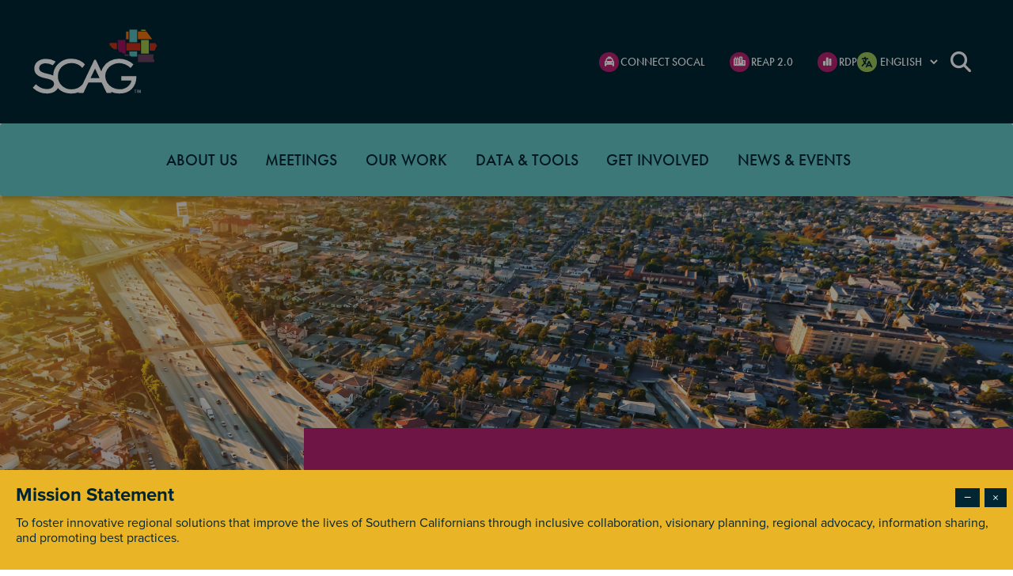

--- FILE ---
content_type: text/html; charset=UTF-8
request_url: https://scag.ca.gov/
body_size: 51707
content:

<!DOCTYPE html>
<html lang="en" dir="ltr" class="h-100">
  <head>
    <meta charset="utf-8" />
<link rel="shortlink" href="https://scag.ca.gov/" />
<link rel="canonical" href="https://scag.ca.gov/" />
<meta name="Generator" content="Drupal 10 (https://www.drupal.org)" />
<meta name="MobileOptimized" content="width" />
<meta name="HandheldFriendly" content="true" />
<meta name="viewport" content="width=device-width, initial-scale=1.0" />
<link rel="icon" href="/sites/default/files/favicon.ico" type="image/vnd.microsoft.icon" />

    <title>Home | Southern California Association of Governments</title>
    <link rel="stylesheet" media="all" href="/core/themes/stable9/css/core/components/progress.module.css?t8xs0l" />
<link rel="stylesheet" media="all" href="/core/themes/stable9/css/core/components/ajax-progress.module.css?t8xs0l" />
<link rel="stylesheet" media="all" href="/core/themes/stable9/css/system/components/align.module.css?t8xs0l" />
<link rel="stylesheet" media="all" href="/core/themes/stable9/css/system/components/fieldgroup.module.css?t8xs0l" />
<link rel="stylesheet" media="all" href="/core/themes/stable9/css/system/components/container-inline.module.css?t8xs0l" />
<link rel="stylesheet" media="all" href="/core/themes/stable9/css/system/components/clearfix.module.css?t8xs0l" />
<link rel="stylesheet" media="all" href="/core/themes/stable9/css/system/components/details.module.css?t8xs0l" />
<link rel="stylesheet" media="all" href="/core/themes/stable9/css/system/components/hidden.module.css?t8xs0l" />
<link rel="stylesheet" media="all" href="/core/themes/stable9/css/system/components/item-list.module.css?t8xs0l" />
<link rel="stylesheet" media="all" href="/core/themes/stable9/css/system/components/js.module.css?t8xs0l" />
<link rel="stylesheet" media="all" href="/core/themes/stable9/css/system/components/nowrap.module.css?t8xs0l" />
<link rel="stylesheet" media="all" href="/core/themes/stable9/css/system/components/position-container.module.css?t8xs0l" />
<link rel="stylesheet" media="all" href="/core/themes/stable9/css/system/components/reset-appearance.module.css?t8xs0l" />
<link rel="stylesheet" media="all" href="/core/themes/stable9/css/system/components/resize.module.css?t8xs0l" />
<link rel="stylesheet" media="all" href="/core/themes/stable9/css/system/components/system-status-counter.css?t8xs0l" />
<link rel="stylesheet" media="all" href="/core/themes/stable9/css/system/components/system-status-report-counters.css?t8xs0l" />
<link rel="stylesheet" media="all" href="/core/themes/stable9/css/system/components/system-status-report-general-info.css?t8xs0l" />
<link rel="stylesheet" media="all" href="/core/themes/stable9/css/system/components/tablesort.module.css?t8xs0l" />
<link rel="stylesheet" media="all" href="/core/themes/stable9/css/views/views.module.css?t8xs0l" />
<link rel="stylesheet" media="all" href="/modules/contrib/views_slideshow/modules/views_slideshow_cycle/css/views_slideshow_cycle.css?t8xs0l" />
<link rel="stylesheet" media="all" href="/modules/contrib/ckeditor_accordion/css/accordion.frontend.css?t8xs0l" />
<link rel="stylesheet" media="all" href="/modules/contrib/ckeditor_bootstrap_tabs/css/tabs.css?t8xs0l" />
<link rel="stylesheet" media="all" href="https://use.fontawesome.com/releases/v6.1.0/css/all.css" />
<link rel="stylesheet" media="all" href="https://use.fontawesome.com/releases/v6.1.0/css/v4-shims.css" />
<link rel="stylesheet" media="all" href="/core/themes/stable9/layouts/layout_discovery/onecol/onecol.css?t8xs0l" />
<link rel="stylesheet" media="all" href="/libraries/owlcarousel2/dist/assets/owl.carousel.css?t8xs0l" />
<link rel="stylesheet" media="all" href="/libraries/owlcarousel2/dist/assets/owl.theme.default.css?t8xs0l" />
<link rel="stylesheet" media="all" href="/modules/contrib/owlcarousel/lib/owl-carousel/owl.transitions.css?t8xs0l" />
<link rel="stylesheet" media="all" href="/modules/contrib/quicktabs/css/quicktabs.css?t8xs0l" />
<link rel="stylesheet" media="all" href="/modules/contrib/simple_popup_blocks/css/simple_popup_blocks.css?t8xs0l" />
<link rel="stylesheet" media="all" href="/modules/contrib/views_slideshow/css/controls_text.css?t8xs0l" />
<link rel="stylesheet" media="all" href="/modules/contrib/we_megamenu/assets/includes/bootstrap/css/bootstrap.min.css?t8xs0l" />
<link rel="stylesheet" media="all" href="/modules/contrib/we_megamenu/assets/css/we_megamenu_backend.css?t8xs0l" />
<link rel="stylesheet" media="all" href="/core/themes/stable9/css/core/assets/vendor/normalize-css/normalize.css?t8xs0l" />
<link rel="stylesheet" media="all" href="/themes/contrib/bootstrap5/css/components/action-links.css?t8xs0l" />
<link rel="stylesheet" media="all" href="/themes/contrib/bootstrap5/css/components/breadcrumb.css?t8xs0l" />
<link rel="stylesheet" media="all" href="/themes/contrib/bootstrap5/css/components/container-inline.css?t8xs0l" />
<link rel="stylesheet" media="all" href="/themes/contrib/bootstrap5/css/components/details.css?t8xs0l" />
<link rel="stylesheet" media="all" href="/themes/contrib/bootstrap5/css/components/exposed-filters.css?t8xs0l" />
<link rel="stylesheet" media="all" href="/themes/contrib/bootstrap5/css/components/field.css?t8xs0l" />
<link rel="stylesheet" media="all" href="/themes/contrib/bootstrap5/css/components/form.css?t8xs0l" />
<link rel="stylesheet" media="all" href="/themes/contrib/bootstrap5/css/components/icons.css?t8xs0l" />
<link rel="stylesheet" media="all" href="/themes/contrib/bootstrap5/css/components/inline-form.css?t8xs0l" />
<link rel="stylesheet" media="all" href="/themes/contrib/bootstrap5/css/components/item-list.css?t8xs0l" />
<link rel="stylesheet" media="all" href="/themes/contrib/bootstrap5/css/components/links.css?t8xs0l" />
<link rel="stylesheet" media="all" href="/themes/contrib/bootstrap5/css/components/menu.css?t8xs0l" />
<link rel="stylesheet" media="all" href="/themes/contrib/bootstrap5/css/components/more-link.css?t8xs0l" />
<link rel="stylesheet" media="all" href="/themes/contrib/bootstrap5/css/components/pager.css?t8xs0l" />
<link rel="stylesheet" media="all" href="/themes/contrib/bootstrap5/css/components/tabledrag.css?t8xs0l" />
<link rel="stylesheet" media="all" href="/themes/contrib/bootstrap5/css/components/tableselect.css?t8xs0l" />
<link rel="stylesheet" media="all" href="/themes/contrib/bootstrap5/css/components/tablesort.css?t8xs0l" />
<link rel="stylesheet" media="all" href="/themes/contrib/bootstrap5/css/components/textarea.css?t8xs0l" />
<link rel="stylesheet" media="all" href="/themes/contrib/bootstrap5/css/components/ui-dialog.css?t8xs0l" />
<link rel="stylesheet" media="all" href="/themes/contrib/bootstrap5/css/components/messages.css?t8xs0l" />
<link rel="stylesheet" media="all" href="/themes/contrib/bootstrap5/css/components/node.css?t8xs0l" />
<link rel="stylesheet" media="all" href="/themes/contrib/bootstrap5/css/components/progress.css?t8xs0l" />
<link rel="stylesheet" media="all" href="/themes/contrib/bootstrap5/css/style.css?t8xs0l" />
<link rel="stylesheet" media="all" href="https://use.typekit.net/uph8fth.css" />
<link rel="stylesheet" media="all" href="/themes/custom/scag/css/fonts.css?t8xs0l" />
<link rel="stylesheet" media="all" href="/themes/custom/scag/css/dashboard.css?t8xs0l" />
<link rel="stylesheet" media="all" href="/themes/custom/scag/css/style.css?t8xs0l" />
<link rel="stylesheet" media="all" href="/themes/custom/scag/css/footer.css?t8xs0l" />
<link rel="stylesheet" media="all" href="/themes/custom/scag/css/banner.css?t8xs0l" />
<link rel="stylesheet" media="all" href="/themes/custom/scag/css/common.css?t8xs0l" />
<link rel="stylesheet" media="all" href="/themes/custom/scag/css/header.css?t8xs0l" />
<link rel="stylesheet" media="all" href="/themes/custom/scag/css/webform.css?t8xs0l" />
<link rel="stylesheet" media="all" href="/themes/custom/scag/css/latest-news.css?t8xs0l" />
<link rel="stylesheet" media="all" href="/themes/custom/scag/css/news-letter.css?t8xs0l" />
<link rel="stylesheet" media="all" href="https://cdn.jsdelivr.net/npm/@fancyapps/ui@4.0/dist/fancybox.css" />

    
    <link rel="stylesheet" href="https://cdnjs.cloudflare.com/ajax/libs/font-awesome/6.4.0/css/all.min.css" integrity="sha512-iecdLmaskl7CVkqkXNQ/ZH/XLlvWZOJyj7Yy7tcenmpD1ypASozpmT/E0iPtmFIB46ZmdtAc9eNBvH0H/ZpiBw==" crossorigin="anonymous" referrerpolicy="no-referrer" />
    <script type="text/javascript" src="https://www.bugherd.com/sidebarv2.js?apikey=zxo6rxaqqurvyqwvrpkz7q" async="true"></script>
    <link rel="stylesheet" href="https://use.typekit.net/uph8fth.css">
    <!-- Google Tag Manager -->
<script>(function(w,d,s,l,i){w[l]=w[l]||[];w[l].push({'gtm.start':
new Date().getTime(),event:'gtm.js'});var f=d.getElementsByTagName(s)[0],
j=d.createElement(s),dl=l!='dataLayer'?'&l='+l:'';j.async=true;j.src=
'https://www.googletagmanager.com/gtm.js?id='+i+dl;f.parentNode.insertBefore(j,f);
})(window,document,'script','dataLayer','GTM-PCMC9BT');</script>
<!-- End Google Tag Manager -->    
  <!-- Google Tag Manager (noscript) -->
<noscript><iframe src="https://www.googletagmanager.com/ns.html?id=GTM-PCMC9BT"
height="0" width="0" style="display:none;visibility:hidden"></iframe></noscript>
<!-- End Google Tag Manager (noscript) --> 
  </head>
  <body class="path-frontpage page-node-type-home-page   d-flex flex-column h-100">
        <a href="#main-content" class="visually-hidden focusable skip-link">
      Skip to main content
    </a>
    
      <div class="dialog-off-canvas-main-canvas d-flex flex-column h-100" data-off-canvas-main-canvas>
    

<header id="header" class="header header--fixed hide-from-print" role="banner">
      
  
  <div class="header-top">
  
  <div class="header-top-full-banner">
    <div class="container">
      <div class="d-flex align-items-center">
          <div class="region region-nav-branding">
    <!-- START RENDERER -->
<!-- CACHE-HIT: Yes -->
<!-- CACHE TAGS:
   * block_view
   * config:block.block.scag_branding
   * config:system.site
-->
<!-- CACHE CONTEXTS:
   * languages:language_interface
   * theme
   * user.permissions
-->
<!-- CACHE MAX-AGE: -1 -->
<div id="block-scag-branding" class="block block-system block-system-branding-block">
  
    
  <div class="navbar-brand d-flex align-items-center">

    <a href="/" title="Home" rel="home" class="site-logo d-block">
    <img src="/themes/custom/scag/logo.svg" alt="Home" fetchpriority="high" />
  </a>
  
  <div>
    
      </div>
</div>
</div>

<!-- END RENDERER -->
  </div>
 
        <div class="block-content  d-none d-xl-flex search-icon-custom">
          <div class="social-header-nav">
              <div class="region region-header-social">
    <!-- START RENDERER -->
<!-- CACHE-HIT: Yes -->
<!-- CACHE TAGS:
   * block_view
   * config:block.block.headersociallinks_2
   * config:system.menu.header-social-links
   * we_mega_menu.block.header-social-links
-->
<!-- CACHE CONTEXTS:
   * languages:language_interface
   * route.menu_active_trails:header-social-links
   * theme
   * user.permissions
-->
<!-- CACHE MAX-AGE: -1 -->
<div id="block-headersociallinks-2" class="block block-we-megamenu block-we-megamenu-blockheader-social-links">
  
    
      <div class="region-we-mega-menu1 h-100">
			
	<nav  class="header-social-links navbar navbar-default navbar-we-mega-menu mobile-collapse hover-action main" data-menu-name="header-social-links" data-block-theme="scag" data-style="White" data-animation="None" data-delay="" data-duration="" data-autoarrow="" data-alwayshowsubmenu="" data-action="hover" data-mobile-collapse="0">
	  <div class="container-fluid">
	    <ul  class="we-mega-menu-ul nav nav-tabs">
  <li  class="we-mega-menu-li" data-level="0" data-element-type="we-mega-menu-li" description="" data-id="e36c0403-a044-41b4-8292-959d0bbfd766" data-submenu="0" data-hide-sub-when-collapse="" data-group="0" data-class="" data-icon="fa-solid fa-taxi" data-caption="" data-alignsub="" data-target="">
      <a class="we-mega-menu-li" title="" href="/connect-socal" target="">
              <i class="fa-solid fa-taxi"></i>
      CONNECT SOCAL    </a>
    
</li><li  class="we-mega-menu-li" data-level="0" data-element-type="we-mega-menu-li" description="" data-id="4d7d43c5-cde4-4a0a-816e-9b203bdd0546" data-submenu="0" data-hide-sub-when-collapse="" data-group="0" data-class="" data-icon="fa-solid fa-city" data-caption="" data-alignsub="" data-target="">
      <a class="we-mega-menu-li" title="" href="/reap2021" target="">
              <i class="fa-solid fa-city"></i>
      REAP 2.0    </a>
    
</li><li  class="we-mega-menu-li" data-level="0" data-element-type="we-mega-menu-li" description="" data-id="7e5e650a-6501-42a3-b5fe-4d6328feed0f" data-submenu="0" data-hide-sub-when-collapse="" data-group="0" data-class="" data-icon="fa-solid fa-chart-simple" data-caption="" data-alignsub="" data-target="">
      <a class="we-mega-menu-li" title="" href="/RDP" target="">
              <i class="fa-solid fa-chart-simple"></i>
      RDP    </a>
    
</li>
</ul>
	  </div>
	</nav>
</div>
  </div>

<!-- END RENDERER -->
  </div>

          </div>
            <div class="region region-header-lang">
    <!-- START RENDERER -->
<!-- CACHE-HIT: Yes -->
<!-- CACHE TAGS:
   * block_view
   * config:block.block.scag_gtranslate
   * config:gtranslate.settings
-->
<!-- CACHE CONTEXTS:
   * languages:language_interface
   * theme
   * user.permissions
   * url
   * url.query_args
-->
<!-- CACHE MAX-AGE: -1 -->
<div id="block-scag-gtranslate" class="block block-gtranslate block-gtranslate-block">
  
    
      
<div class="gtranslate_wrapper"></div><script>window.gtranslateSettings = {"switcher_horizontal_position":"left","switcher_vertical_position":"bottom","horizontal_position":"inline","vertical_position":"inline","float_switcher_open_direction":"top","switcher_open_direction":"bottom","default_language":"en","native_language_names":0,"detect_browser_language":0,"add_new_line":1,"select_language_label":"English","flag_size":32,"flag_style":"2d","globe_size":60,"alt_flags":[],"wrapper_selector":".gtranslate_wrapper","url_structure":"none","custom_domains":null,"languages":["en","ar","bg","zh-CN","zh-TW","hr","cs","da","nl","fi","fr","de","el","hi","it","ja","ko","no","pl","pt","ro","ru","es","sv","ca","tl","iw","id","lv","lt","sr","sk","sl","uk","vi","sq","et","gl","hu","mt","th","tr","fa","af","ms","sw","ga","cy","be","is","mk","yi","hy","az","eu","ka","ht","ur","bn","bs","ceb","eo","gu","ha","hmn","ig","jw","kn","km","lo","la","mi","mr","mn","ne","pa","so","ta","te","yo","zu","my","ny","kk","mg","ml","si","st","su","tg","uz","am","co","haw","ku","ky","lb","ps","sm","gd","sn","sd","fy","xh"],"custom_css":".gtranslate_wrapper select option[value=\"\"]{\r\n    display: none;\r\n  }"}</script><script>(function(){var js = document.createElement('script');js.setAttribute('src', '/modules/contrib/gtranslate/js/dropdown.js');js.setAttribute('data-gt-orig-url', '/');js.setAttribute('data-gt-orig-domain', 'scag.ca.gov');document.body.appendChild(js);})();</script>
  </div>

<!-- END RENDERER -->
  </div>

            <div class="region region-header">
    <!-- START RENDERER -->
<!-- CACHE-HIT: Yes -->
<!-- CACHE TAGS:
   * block_view
   * config:block.block.searchform
   * config:search.settings
   * CACHE_MISS_IF_UNCACHEABLE_HTTP_METHOD:form
-->
<!-- CACHE CONTEXTS:
   * languages:language_interface
   * theme
   * user.permissions
-->
<!-- CACHE MAX-AGE: -1 -->
<div class="search-block-form block block-search container-inline" data-drupal-selector="search-block-form" id="block-searchform" role="search">
  
    
      <form data-block="header" action="/search/node" method="get" id="search-block-form" accept-charset="UTF-8">
  <div class="js-form-item form-item js-form-type-search form-type-search js-form-item-search-api-fulltext form-item-search-api-fulltext form-no-label">
      <label for="edit-search-api-fulltext" class="visually-hidden">Search</label>
        
  <input title="Enter the terms you wish to search for." name="search_api_fulltext" data-drupal-selector="edit-search-api-fulltext" type="search" id="edit-search-api-fulltext" value="" size="15" maxlength="128" class="form-search form-control" />


        </div>
<div data-drupal-selector="edit-actions" class="form-actions js-form-wrapper form-wrapper" id="edit-actions--2">
    <input data-drupal-selector="edit-submit" type="submit" id="edit-submit" value="Search" class="button js-form-submit form-submit btn btn-primary" />

</div>

</form>

  </div>
<button class="search-icon" aria-controls="dd-search" aria-haspopup="true" aria-label="Toggle site search" aria-expanded="false">Search</button>

<!-- END RENDERER -->
  </div>

        </div> 
                <button
          class="menu-icon d-block d-xl-none"
          type="button"
          data-bs-toggle="offcanvas"
          data-bs-target="#offcanvasRight"
          aria-controls="offcanvasRight"
          >
          <i class="fa-solid fa-bars"></i>
        </button>

        <div
            class="offcanvas offcanvas-end"
            tabindex="-1"
            id="offcanvasRight"
            aria-labelledby="offcanvasRightLabel"
        >
          <div class="block-content">
             <div class=" node node-simple icon-transportation pt102">
              <header class="node-header">
                <h2 class="title"><a href="/connect-socal"><i class="fa-solid fa-square-share-nodes"></i>Connect Socal</a></h2>
              </header>
            </div>
            <div class=" node node-simple icon-housing pt102">
              <header class="node-header">
                <h2 class="title"><a href="/reap2021"><i class="fa-solid fa-city"></i></i>REAP 2.0</a></h2>
              </header>
            </div>
            <div class=" node node-simple icon-data-1 pt102">
              <header class="node-header">
                <h2 class="title"><a href="/RDP"><i class="fa-solid fa-chart-simple"></i>RDP</a></h2>
              </header>
            </div>
            
              <div class="region region-header">
    <!-- START RENDERER -->
<!-- CACHE-HIT: Yes -->
<!-- CACHE TAGS:
   * block_view
   * config:block.block.searchform
   * config:search.settings
   * CACHE_MISS_IF_UNCACHEABLE_HTTP_METHOD:form
-->
<!-- CACHE CONTEXTS:
   * languages:language_interface
   * theme
   * user.permissions
-->
<!-- CACHE MAX-AGE: -1 -->
<div class="search-block-form block block-search container-inline" data-drupal-selector="search-block-form" id="block-searchform" role="search">
  
    
      <form data-block="header" action="/search/node" method="get" id="search-block-form" accept-charset="UTF-8">
  <div class="js-form-item form-item js-form-type-search form-type-search js-form-item-search-api-fulltext form-item-search-api-fulltext form-no-label">
      <label for="edit-search-api-fulltext" class="visually-hidden">Search</label>
        
  <input title="Enter the terms you wish to search for." name="search_api_fulltext" data-drupal-selector="edit-search-api-fulltext" type="search" id="edit-search-api-fulltext" value="" size="15" maxlength="128" class="form-search form-control" />


        </div>
<div data-drupal-selector="edit-actions" class="form-actions js-form-wrapper form-wrapper" id="edit-actions--2">
    <input data-drupal-selector="edit-submit" type="submit" id="edit-submit" value="Search" class="button js-form-submit form-submit btn btn-primary" />

</div>

</form>

  </div>
<button class="search-icon" aria-controls="dd-search" aria-haspopup="true" aria-label="Toggle site search" aria-expanded="false">Search</button>

<!-- END RENDERER -->
  </div>

          </div> 
            <button
                type="button"
                class="close"
                data-bs-dismiss="offcanvas"
                aria-label="Close"
            ><i class="fa-solid fa-xmark"></i></button>
              
                   
                        <div class="region region-nav-main">
    <!-- START RENDERER -->
<!-- CACHE-HIT: Yes -->
<!-- CACHE TAGS:
   * block_view
   * config:block.block.mainnavigation
   * config:system.menu.main
   * we_mega_menu.block.main
-->
<!-- CACHE CONTEXTS:
   * languages:language_interface
   * route.menu_active_trails:main
   * theme
   * user.permissions
-->
<!-- CACHE MAX-AGE: -1 -->
<div id="block-mainnavigation" class="block block-we-megamenu block-we-megamenu-blockmain">
  
    
      <div class="region-we-mega-menu1 h-100">
			
	<nav  class="main navbar navbar-default navbar-we-mega-menu mobile-collapse hover-action" data-menu-name="main" data-block-theme="scag" data-style="Default" data-animation="Fading" data-delay="" data-duration="" data-autoarrow="0" data-alwayshowsubmenu="1" data-action="hover" data-mobile-collapse="0">
	  <div class="container-fluid">
	    <ul  class="we-mega-menu-ul nav nav-tabs">
  <li  class="we-mega-menu-li dropdown-menu" data-level="0" data-element-type="we-mega-menu-li" description="" data-id="c0e82d14-e8ff-4cfd-a824-ff0297f71cd3" data-submenu="1" data-hide-sub-when-collapse="" data-group="0" data-class="" data-icon="" data-caption="" data-alignsub="" data-target="">
      <a class="we-mega-menu-li" title="" href="/about-us" target="">
      About us    </a>
    <div  class="we-mega-menu-submenu" data-element-type="we-mega-menu-submenu" data-submenu-width="" data-class="" style="width: px">
  <div class="we-mega-menu-submenu-inner">
    <div  class="we-mega-menu-row" data-element-type="we-mega-menu-row" data-custom-row="0">
  <div  class="we-mega-menu-col span12" data-element-type="we-mega-menu-col" data-width="12" data-block="" data-blocktitle="0" data-hidewhencollapse="" data-class="">
  <ul class="nav nav-tabs subul">
  <li  class="we-mega-menu-li dropdown-menu" data-level="1" data-element-type="we-mega-menu-li" description="" data-id="f8930b8d-4623-4015-83f6-8dcb7fb20f2f" data-submenu="1" data-hide-sub-when-collapse="" data-group="0" data-class="" data-icon="" data-caption="" data-alignsub="" data-target="">
      <a class="we-mega-menu-li" title="" href="/about-us-governing-structure" target="">
      Governing Structure    </a>
    <div  class="we-mega-menu-submenu" data-element-type="we-mega-menu-submenu" data-submenu-width="" data-class="" style="width: px">
  <div class="we-mega-menu-submenu-inner">
    <div  class="we-mega-menu-row" data-element-type="we-mega-menu-row" data-custom-row="1">
  <div  class="we-mega-menu-col span12" data-element-type="we-mega-menu-col" data-width="12" data-block="" data-blocktitle="0" data-hidewhencollapse="" data-class="">
  
</div>

</div>

  </div>
</div>
</li><li  class="we-mega-menu-li dropdown-menu" data-level="1" data-element-type="we-mega-menu-li" description="" data-id="f0bc3ea9-1fdf-43e9-9075-6d291f175362" data-submenu="1" data-hide-sub-when-collapse="" data-group="0" data-class="" data-icon="" data-caption="" data-alignsub="" data-target="_self">
      <a class="we-mega-menu-li" title="" href="/about-us-our-members" target="_self">
      Our Members    </a>
    <div  class="we-mega-menu-submenu" data-element-type="we-mega-menu-submenu" data-submenu-width="" data-class="" style="width: px">
  <div class="we-mega-menu-submenu-inner">
    <div  class="we-mega-menu-row" data-element-type="we-mega-menu-row" data-custom-row="0">
  <div  class="we-mega-menu-col span12" data-element-type="we-mega-menu-col" data-width="12" data-block="" data-blocktitle="0" data-hidewhencollapse="" data-class="">
  <ul class="nav nav-tabs subul">
  <li  class="we-mega-menu-li" data-level="2" data-element-type="we-mega-menu-li" description="" data-id="4954e111-67e6-4c43-87a1-211ed3b34886" data-submenu="0" data-hide-sub-when-collapse="" data-group="0" data-class="" data-icon="" data-caption="" data-alignsub="" data-target="_self">
      <a class="we-mega-menu-li" title="" href="/our-members-member-directory" target="_self">
      Member Directory    </a>
    
</li><li  class="we-mega-menu-li dropdown-menu" data-level="2" data-element-type="we-mega-menu-li" description="" data-id="9a2d603e-2042-40bf-9536-0fe3562b5e97" data-submenu="1" data-hide-sub-when-collapse="" data-group="0" data-class="" data-icon="" data-caption="" data-alignsub="" data-target="">
      <a class="we-mega-menu-li" title="" href="/our-members-membership-benefits" target="">
      Membership Benefits    </a>
    <div  class="we-mega-menu-submenu" data-element-type="we-mega-menu-submenu" data-submenu-width="" data-class="" style="width: px">
  <div class="we-mega-menu-submenu-inner">
    <div  class="we-mega-menu-row" data-element-type="we-mega-menu-row" data-custom-row="1">
  <div  class="we-mega-menu-col span12" data-element-type="we-mega-menu-col" data-width="12" data-block="" data-blocktitle="0" data-hidewhencollapse="" data-class="">
  
</div>

</div>
<div  class="we-mega-menu-row" data-element-type="we-mega-menu-row" data-custom-row="1">
  <div  class="we-mega-menu-col span12" data-element-type="we-mega-menu-col" data-width="12" data-block="" data-blocktitle="0" data-hidewhencollapse="" data-class="">
  
</div>

</div>

  </div>
</div>
</li>
</ul>
</div>

</div>

  </div>
</div>
</li><li  class="we-mega-menu-li dropdown-menu" data-level="1" data-element-type="we-mega-menu-li" description="" data-id="f5577bd9-f95f-4a91-8e44-66178ed1326e" data-submenu="1" data-hide-sub-when-collapse="" data-group="0" data-class="" data-icon="" data-caption="" data-alignsub="" data-target="_self">
      <a class="we-mega-menu-li" title="" href="/about-us-our-leadership" target="_self">
      Our Leadership    </a>
    <div  class="we-mega-menu-submenu" data-element-type="we-mega-menu-submenu" data-submenu-width="" data-class="" style="width: px">
  <div class="we-mega-menu-submenu-inner">
    <div  class="we-mega-menu-row" data-element-type="we-mega-menu-row" data-custom-row="1">
  <div  class="we-mega-menu-col span12" data-element-type="we-mega-menu-col" data-width="12" data-block="" data-blocktitle="0" data-hidewhencollapse="" data-class="">
  
</div>

</div>

  </div>
</div>
</li><li  class="we-mega-menu-li" data-level="1" data-element-type="we-mega-menu-li" description="" data-id="eeda16ca-8f65-4be5-8e9a-eb32ce0b4cc5" data-submenu="0" data-hide-sub-when-collapse="" data-group="0" data-class="" data-icon="" data-caption="" data-alignsub="" data-target="_self">
      <a class="we-mega-menu-li" title="" href="/about-us-our-team" target="_self">
      Our Team    </a>
    
</li><li  class="we-mega-menu-li dropdown-menu" data-level="1" data-element-type="we-mega-menu-li" description="" data-id="311810e8-69aa-4dbb-9828-79c0dcf3f9d1" data-submenu="1" data-hide-sub-when-collapse="" data-group="0" data-class="" data-icon="" data-caption="" data-alignsub="" data-target="_self">
      <a class="we-mega-menu-li" title="" href="/about-us-financial" target="_self">
      Financial    </a>
    <div  class="we-mega-menu-submenu" data-element-type="we-mega-menu-submenu" data-submenu-width="" data-class="" style="width: px">
  <div class="we-mega-menu-submenu-inner">
    <div  class="we-mega-menu-row" data-element-type="we-mega-menu-row" data-custom-row="0">
  <div  class="we-mega-menu-col span12" data-element-type="we-mega-menu-col" data-width="12" data-block="" data-blocktitle="0" data-hidewhencollapse="" data-class="">
  <ul class="nav nav-tabs subul">
  <li  class="we-mega-menu-li" data-level="2" data-element-type="we-mega-menu-li" description="Proposed transportation planning activities for the upcoming fiscal year." data-id="03d32284-65bf-4d8a-939e-c55ee7054144" data-submenu="0" data-hide-sub-when-collapse="" data-group="0" data-class="" data-icon="" data-caption="" data-alignsub="" data-target="_self">
      <a class="we-mega-menu-li" title="" href="/financial-overall-work-program" target="_self">
      Overall Work Program    </a>
    
</li><li  class="we-mega-menu-li dropdown-menu" data-level="2" data-element-type="we-mega-menu-li" description="" data-id="54085d1f-16b3-42f6-ace3-0a353eb07372" data-submenu="1" data-hide-sub-when-collapse="" data-group="0" data-class="" data-icon="" data-caption="" data-alignsub="" data-target="_self">
      <a class="we-mega-menu-li" title="" href="/financial-budgets" target="_self">
      Budgets    </a>
    <div  class="we-mega-menu-submenu" data-element-type="we-mega-menu-submenu" data-submenu-width="" data-class="" style="width: px">
  <div class="we-mega-menu-submenu-inner">
    <div  class="we-mega-menu-row" data-element-type="we-mega-menu-row" data-custom-row="1">
  <div  class="we-mega-menu-col span12" data-element-type="we-mega-menu-col" data-width="12" data-block="" data-blocktitle="0" data-hidewhencollapse="" data-class="">
  
</div>

</div>

  </div>
</div>
</li><li  class="we-mega-menu-li" data-level="2" data-element-type="we-mega-menu-li" description="" data-id="bc50ba3a-bf02-4577-86d0-647b10bbd55b" data-submenu="0" data-hide-sub-when-collapse="" data-group="0" data-class="" data-icon="" data-caption="" data-alignsub="" data-target="_self">
      <a class="we-mega-menu-li" title="" href="/financial-reports" target="_self">
      Financial Reports    </a>
    
</li>
</ul>
</div>

</div>

  </div>
</div>
</li><li  class="we-mega-menu-li" data-level="1" data-element-type="we-mega-menu-li" description="" data-id="4f6febdc-2c45-4020-8eb9-b5782e13f733" data-submenu="0" data-hide-sub-when-collapse="" data-group="0" data-class="" data-icon="" data-caption="" data-alignsub="" data-target="_self">
      <a class="we-mega-menu-li" title="" href="/careers" target="_self">
      Careers    </a>
    
</li><li  class="we-mega-menu-li dropdown-menu" data-level="1" data-element-type="we-mega-menu-li" description="" data-id="eae97601-3836-4778-ae13-754376e368b8" data-submenu="1" data-hide-sub-when-collapse="" data-group="0" data-class="" data-icon="" data-caption="" data-alignsub="" data-target="">
      <a class="we-mega-menu-li" title="" href="/contact-us" target="">
      Contact Us    </a>
    <div  class="we-mega-menu-submenu" data-element-type="we-mega-menu-submenu" data-submenu-width="" data-class="" style="width: px">
  <div class="we-mega-menu-submenu-inner">
    <div  class="we-mega-menu-row" data-element-type="we-mega-menu-row" data-custom-row="0">
  <div  class="we-mega-menu-col span12" data-element-type="we-mega-menu-col" data-width="12" data-block="" data-blocktitle="0" data-hidewhencollapse="" data-class="">
  <ul class="nav nav-tabs subul">
  <li  class="we-mega-menu-li" data-level="2" data-element-type="we-mega-menu-li" description="" data-id="dc4633f3-60cf-4546-b85e-f85f22653d5d" data-submenu="0" data-hide-sub-when-collapse="" data-group="0" data-class="" data-icon="" data-caption="" data-alignsub="" data-target="">
      <a class="we-mega-menu-li" title="" href="/scag-offices" target="">
      SCAG Offices    </a>
    
</li><li  class="we-mega-menu-li" data-level="2" data-element-type="we-mega-menu-li" description="" data-id="da696270-e76a-4fbf-a26b-c87baaa75097" data-submenu="0" data-hide-sub-when-collapse="" data-group="0" data-class="" data-icon="" data-caption="" data-alignsub="" data-target="">
      <a class="we-mega-menu-li" title="" href="/public-records-request" target="">
      Public Records Request    </a>
    
</li><li  class="we-mega-menu-li" data-level="2" data-element-type="we-mega-menu-li" description="" data-id="e1929095-74b0-41c7-8134-411f797acfd7" data-submenu="0" data-hide-sub-when-collapse="" data-group="0" data-class="" data-icon="" data-caption="" data-alignsub="" data-target="">
      <a class="we-mega-menu-li" title="" href="/contact-us-media-inquiries" target="">
      Media Inquiries    </a>
    
</li><li  class="we-mega-menu-li" data-level="2" data-element-type="we-mega-menu-li" description="" data-id="0206698f-73bf-4496-a601-2f2dcc1e9485" data-submenu="0" data-hide-sub-when-collapse="" data-group="0" data-class="" data-icon="" data-caption="" data-alignsub="" data-target="">
      <a class="we-mega-menu-li" title="" href="/contact-us-ethics-hotline" target="">
      Ethics Hotline    </a>
    
</li>
</ul>
</div>

</div>

  </div>
</div>
</li>
</ul>
</div>

</div>

  </div>
</div>
</li><li  class="we-mega-menu-li dropdown-menu" data-level="0" data-element-type="we-mega-menu-li" description="" data-id="a22e09c2-debd-4af8-a069-35034cf918ef" data-submenu="1" data-hide-sub-when-collapse="" data-group="0" data-class="" data-icon="" data-caption="" data-alignsub="" data-target="">
      <a class="we-mega-menu-li" title="" href="/meetings" target="">
      Meetings    </a>
    <div  class="we-mega-menu-submenu" data-element-type="we-mega-menu-submenu" data-submenu-width="" data-class="" style="width: px">
  <div class="we-mega-menu-submenu-inner">
    <div  class="we-mega-menu-row" data-element-type="we-mega-menu-row" data-custom-row="0">
  <div  class="we-mega-menu-col span12" data-element-type="we-mega-menu-col" data-width="12" data-block="" data-blocktitle="0" data-hidewhencollapse="" data-class="">
  <ul class="nav nav-tabs subul">
  <li  class="we-mega-menu-li dropdown-menu" data-level="1" data-element-type="we-mega-menu-li" description="" data-id="abf88418-7b05-4456-ac94-03acaf4f3a58" data-submenu="1" data-hide-sub-when-collapse="" data-group="0" data-class="" data-icon="" data-caption="" data-alignsub="" data-target="_self">
      <a class="we-mega-menu-li" title="" href="/meetings-agendas" target="_self">
      Agendas    </a>
    <div  class="we-mega-menu-submenu" data-element-type="we-mega-menu-submenu" data-submenu-width="" data-class="" style="width: px">
  <div class="we-mega-menu-submenu-inner">
    <div  class="we-mega-menu-row" data-element-type="we-mega-menu-row" data-custom-row="0">
  <div  class="we-mega-menu-col span12" data-element-type="we-mega-menu-col" data-width="12" data-block="" data-blocktitle="0" data-hidewhencollapse="" data-class="">
  <ul class="nav nav-tabs subul">
  <li  class="we-mega-menu-li" data-level="2" data-element-type="we-mega-menu-li" description="" data-id="11066e2a-628c-46c3-9182-18543f2a7dc3" data-submenu="0" data-hide-sub-when-collapse="" data-group="0" data-class="" data-icon="" data-caption="" data-alignsub="" data-target="_self">
      <a class="we-mega-menu-li" title="" href="/current-agendas" target="_self">
      Current Agendas    </a>
    
</li><li  class="we-mega-menu-li dropdown-menu" data-level="2" data-element-type="we-mega-menu-li" description="" data-id="19c4b160-e059-45a3-92ab-0c5e04ccae53" data-submenu="1" data-hide-sub-when-collapse="" data-group="0" data-class="" data-icon="" data-caption="" data-alignsub="" data-target="_self">
      <a class="we-mega-menu-li" title="" href="/past-agendas" target="_self">
      Past Agendas    </a>
    <div  class="we-mega-menu-submenu" data-element-type="we-mega-menu-submenu" data-submenu-width="" data-class="" style="width: px">
  <div class="we-mega-menu-submenu-inner">
    <div  class="we-mega-menu-row" data-element-type="we-mega-menu-row" data-custom-row="0">
  <div  class="we-mega-menu-col span12" data-element-type="we-mega-menu-col" data-width="12" data-block="" data-blocktitle="0" data-hidewhencollapse="" data-class="">
  <ul class="nav nav-tabs subul">
  <li  class="we-mega-menu-li" data-level="3" data-element-type="we-mega-menu-li" description="" data-id="09cdc97d-edf1-41eb-a966-f97039fc271d" data-submenu="0" data-hide-sub-when-collapse="" data-group="0" data-class="" data-icon="" data-caption="" data-alignsub="" data-target="">
      <a class="we-mega-menu-li" title="" href="/community-economic-and-human-development-committee-past-agendas" target="">
      Community, Economic, and Human Development Committee    </a>
    
</li><li  class="we-mega-menu-li" data-level="3" data-element-type="we-mega-menu-li" description="" data-id="29ddba32-4386-4b31-8a15-686eab5345b7" data-submenu="0" data-hide-sub-when-collapse="" data-group="0" data-class="" data-icon="" data-caption="" data-alignsub="" data-target="">
      <a class="we-mega-menu-li" title="" href="/emerging-technologies-committee-past-agendas" target="">
      Emerging Technologies Committee    </a>
    
</li><li  class="we-mega-menu-li" data-level="3" data-element-type="we-mega-menu-li" description="" data-id="e6447904-edd4-49cb-8b9c-0cbbcdfe224f" data-submenu="0" data-hide-sub-when-collapse="" data-group="0" data-class="" data-icon="" data-caption="" data-alignsub="" data-target="">
      <a class="we-mega-menu-li" title="" href="/energy-and-environment-committee-past-agendas" target="">
      Energy and Environment Committee    </a>
    
</li><li  class="we-mega-menu-li" data-level="3" data-element-type="we-mega-menu-li" description="" data-id="59b81888-5c05-4d04-981c-5d7568eedbeb" data-submenu="0" data-hide-sub-when-collapse="" data-group="0" data-class="" data-icon="" data-caption="" data-alignsub="" data-target="">
      <a class="we-mega-menu-li" title="" href="/executive-administration-committee-past-agendas" target="">
      Executive Administration Committee    </a>
    
</li><li  class="we-mega-menu-li" data-level="3" data-element-type="we-mega-menu-li" description="" data-id="4398c676-0dcc-4bfb-8971-a50acafb734d" data-submenu="0" data-hide-sub-when-collapse="" data-group="0" data-class="" data-icon="" data-caption="" data-alignsub="" data-target="">
      <a class="we-mega-menu-li" title="" href="/general-assembly-host-committee-past-agendas" target="">
      General Assembly Host Committee    </a>
    
</li><li  class="we-mega-menu-li" data-level="3" data-element-type="we-mega-menu-li" description="" data-id="02f0a38a-6499-4290-96ef-341f49e36c89" data-submenu="0" data-hide-sub-when-collapse="" data-group="0" data-class="" data-icon="" data-caption="" data-alignsub="" data-target="">
      <a class="we-mega-menu-li" title="" href="/goods-movement-subcommittee-past-agendas" target="">
      Goods Movement Subcommittee    </a>
    
</li><li  class="we-mega-menu-li" data-level="3" data-element-type="we-mega-menu-li" description="" data-id="a4f904f7-4948-47c8-aacc-0f0b5c758cba" data-submenu="0" data-hide-sub-when-collapse="" data-group="0" data-class="" data-icon="" data-caption="" data-alignsub="" data-target="">
      <a class="we-mega-menu-li" title="" href="/high-speed-rail-and-transit-subcommittee-past-agendas" target="">
      High-Speed Rail and Transit Subcommittee    </a>
    
</li><li  class="we-mega-menu-li" data-level="3" data-element-type="we-mega-menu-li" description="" data-id="6eb5be4d-629d-4ce7-a0cb-ecff022d2626" data-submenu="0" data-hide-sub-when-collapse="" data-group="0" data-class="" data-icon="" data-caption="" data-alignsub="" data-target="">
      <a class="we-mega-menu-li" title="" href="/joint-meeting-past-agendas" target="">
      Joint Meeting    </a>
    
</li><li  class="we-mega-menu-li" data-level="3" data-element-type="we-mega-menu-li" description="" data-id="190606c8-4f5d-4c5f-b7a2-4282c1c02c9b" data-submenu="0" data-hide-sub-when-collapse="" data-group="0" data-class="" data-icon="" data-caption="" data-alignsub="" data-target="">
      <a class="we-mega-menu-li" title="" href="/2016-development-materials" target="">
      Joint RTP/SCS Subcommittees    </a>
    
</li><li  class="we-mega-menu-li" data-level="3" data-element-type="we-mega-menu-li" description="" data-id="afcec410-8a51-49a0-a612-e8b6a7f177cf" data-submenu="0" data-hide-sub-when-collapse="" data-group="0" data-class="" data-icon="" data-caption="" data-alignsub="" data-target="">
      <a class="we-mega-menu-li" title="" href="/legislative-communications-membership-committee-past-agendas" target="">
      Legislative / Communications &amp; Membership Committee    </a>
    
</li><li  class="we-mega-menu-li" data-level="3" data-element-type="we-mega-menu-li" description="" data-id="f847e1f4-3423-47f7-88b3-26321a736f6b" data-submenu="0" data-hide-sub-when-collapse="" data-group="0" data-class="" data-icon="" data-caption="" data-alignsub="" data-target="">
      <a class="we-mega-menu-li" title="" href="/next-generation-infrastructure-subcommittee-past-agendas" target="">
      Next Generation Infrastructure Subcommittee    </a>
    
</li><li  class="we-mega-menu-li" data-level="3" data-element-type="we-mega-menu-li" description="" data-id="4604a787-a32b-4957-ab46-df519c535a0a" data-submenu="0" data-hide-sub-when-collapse="" data-group="0" data-class="" data-icon="" data-caption="" data-alignsub="" data-target="">
      <a class="we-mega-menu-li" title="" href="/open-space-conservation-working-group-past-agendas" target="">
      Open Space Conservation Working Group    </a>
    
</li><li  class="we-mega-menu-li" data-level="3" data-element-type="we-mega-menu-li" description="" data-id="5d0cbfb3-b42f-4b59-a777-2f1071816cc5" data-submenu="0" data-hide-sub-when-collapse="" data-group="0" data-class="" data-icon="" data-caption="" data-alignsub="" data-target="">
      <a class="we-mega-menu-li" title="" href="/public-health-subcommittee-past-agendas" target="">
      Public Health Subcommittee    </a>
    
</li><li  class="we-mega-menu-li" data-level="3" data-element-type="we-mega-menu-li" description="" data-id="a53b9339-8692-4b7e-9d5a-bdcf85b57249" data-submenu="0" data-hide-sub-when-collapse="" data-group="0" data-class="" data-icon="" data-caption="" data-alignsub="" data-target="">
      <a class="we-mega-menu-li" title="" href="/racial-equity-and-regional-planning-subcommittee-past-agendas" target="">
      Racial Equity and Regional Planning Subcommittee    </a>
    
</li><li  class="we-mega-menu-li" data-level="3" data-element-type="we-mega-menu-li" description="" data-id="23b86c7e-7c32-4db4-b63d-fc818aad8e67" data-submenu="0" data-hide-sub-when-collapse="" data-group="0" data-class="" data-icon="" data-caption="" data-alignsub="" data-target="">
      <a class="we-mega-menu-li" title="" href="/ramp-atg-past-agendas" target="">
      Regional Advance Mitigation Planning – Advisory Task Group    </a>
    
</li><li  class="we-mega-menu-li" data-level="3" data-element-type="we-mega-menu-li" description="" data-id="1db8e6eb-887c-4ced-b9a7-c225ed408178" data-submenu="0" data-hide-sub-when-collapse="" data-group="0" data-class="" data-icon="" data-caption="" data-alignsub="" data-target="">
      <a class="we-mega-menu-li" title="" href="/regional-council-past-agendas" target="">
      Regional Council    </a>
    
</li><li  class="we-mega-menu-li" data-level="3" data-element-type="we-mega-menu-li" description="" data-id="ef5dc16d-fc2b-4caa-b2ec-a301927f4f6e" data-submenu="0" data-hide-sub-when-collapse="" data-group="0" data-class="" data-icon="" data-caption="" data-alignsub="" data-target="">
      <a class="we-mega-menu-li" title="" href="/regional-planning-working-groups-past-agendas" target="">
      Regional Planning Working Groups    </a>
    
</li><li  class="we-mega-menu-li" data-level="3" data-element-type="we-mega-menu-li" description="" data-id="7cb0e549-11cc-4a74-92f6-1f16ce61ec88" data-submenu="0" data-hide-sub-when-collapse="" data-group="0" data-class="" data-icon="" data-caption="" data-alignsub="" data-target="">
      <a class="we-mega-menu-li" title="" href="/regional-transit-technical-advisory-committee-past-agendas" target="">
      Regional Transit Technical Advisory Committee    </a>
    
</li><li  class="we-mega-menu-li" data-level="3" data-element-type="we-mega-menu-li" description="" data-id="06c7f524-dcac-4812-b571-836923bc8e38" data-submenu="0" data-hide-sub-when-collapse="" data-group="0" data-class="" data-icon="" data-caption="" data-alignsub="" data-target="">
      <a class="we-mega-menu-li" title="" href="/regional-transportation-ceos-committee-past-agendas" target="">
      Regional Transportation CEOs Committee    </a>
    
</li><li  class="we-mega-menu-li" data-level="3" data-element-type="we-mega-menu-li" description="" data-id="73df90fd-4c24-49b3-a1a4-ae3c4fa33005" data-submenu="0" data-hide-sub-when-collapse="" data-group="0" data-class="" data-icon="" data-caption="" data-alignsub="" data-target="">
      <a class="we-mega-menu-li" title="" href="/resilience-and-conservation-subcommittee-past-agendas" target="">
      Resilience and Conservation Subcommittee    </a>
    
</li><li  class="we-mega-menu-li" data-level="3" data-element-type="we-mega-menu-li" description="" data-id="89f0b78c-767b-4c09-952a-0b04ec41d53c" data-submenu="0" data-hide-sub-when-collapse="" data-group="0" data-class="" data-icon="" data-caption="" data-alignsub="" data-target="">
      <a class="we-mega-menu-li" title="" href="/rhna-and-housing-element-reform-subcommittee-past-agendas" target="">
      RHNA and Housing Element Reform Subcommittee    </a>
    
</li><li  class="we-mega-menu-li" data-level="3" data-element-type="we-mega-menu-li" description="" data-id="abfdba2f-5f60-48a3-b3cc-946f17eb90f6" data-submenu="0" data-hide-sub-when-collapse="" data-group="0" data-class="" data-icon="" data-caption="" data-alignsub="" data-target="_self">
      <a class="we-mega-menu-li" title="" href="/socal-greenprint-technical-advisory-committee-past-agendas" target="_self">
      SoCal Greenprint Technical Advisory Committee    </a>
    
</li><li  class="we-mega-menu-li" data-level="3" data-element-type="we-mega-menu-li" description="" data-id="e3928a30-3e2e-40db-ae99-1acceda8a024" data-submenu="0" data-hide-sub-when-collapse="" data-group="0" data-class="" data-icon="" data-caption="" data-alignsub="" data-target="">
      <a class="we-mega-menu-li" title="" href="/special-committee-equity-and-social-justice-past-agendas" target="">
      Special Committee on Equity and Social Justice    </a>
    
</li><li  class="we-mega-menu-li" data-level="3" data-element-type="we-mega-menu-li" description="" data-id="536e22ef-73ec-48a4-88a4-2680c2bdc216" data-submenu="0" data-hide-sub-when-collapse="" data-group="0" data-class="" data-icon="" data-caption="" data-alignsub="" data-target="">
      <a class="we-mega-menu-li" title="" href="/sustainability-subcommittee-past-agendas" target="">
      Sustainability Subcommittee    </a>
    
</li><li  class="we-mega-menu-li" data-level="3" data-element-type="we-mega-menu-li" description="" data-id="a401ed27-afd0-49ee-9767-89d82e298653" data-submenu="0" data-hide-sub-when-collapse="" data-group="0" data-class="" data-icon="" data-caption="" data-alignsub="" data-target="">
      <a class="we-mega-menu-li" title="" href="/tdm-data-standards-technical-advisory-committee-past-agendas" target="">
      TDM Data Standards Technical Advisory Committee    </a>
    
</li><li  class="we-mega-menu-li" data-level="3" data-element-type="we-mega-menu-li" description="" data-id="459dd8bd-e28c-47b2-8803-7d6c5573c6df" data-submenu="0" data-hide-sub-when-collapse="" data-group="0" data-class="" data-icon="" data-caption="" data-alignsub="" data-target="">
      <a class="we-mega-menu-li" title="" href="/technical-working-group-past-agendas" target="">
      Technical Working Group    </a>
    
</li><li  class="we-mega-menu-li" data-level="3" data-element-type="we-mega-menu-li" description="" data-id="15ee719b-1555-45d3-aac1-b3a509d00e76" data-submenu="0" data-hide-sub-when-collapse="" data-group="0" data-class="" data-icon="" data-caption="" data-alignsub="" data-target="">
      <a class="we-mega-menu-li" title="" href="/transportation-committee-past-agendas" target="">
      Transportation Committee    </a>
    
</li><li  class="we-mega-menu-li" data-level="3" data-element-type="we-mega-menu-li" description="" data-id="8041f3d3-cb46-4332-b7f8-4d8d2f2aa601" data-submenu="0" data-hide-sub-when-collapse="" data-group="0" data-class="" data-icon="" data-caption="" data-alignsub="" data-target="">
      <a class="we-mega-menu-li" title="" href="/transportation-conformity-working-group-past-agendas" target="">
      Transportation Conformity Working Group    </a>
    
</li><li  class="we-mega-menu-li" data-level="3" data-element-type="we-mega-menu-li" description="" data-id="b517d3d1-b5d8-4472-bd9c-00d0e8ee6b98" data-submenu="0" data-hide-sub-when-collapse="" data-group="0" data-class="" data-icon="" data-caption="" data-alignsub="" data-target="">
      <a class="we-mega-menu-li" title="" href="/transportation-finance-subcommittee-past-agendas" target="">
      Transportation Finance Subcommittee    </a>
    
</li>
</ul>
</div>

</div>

  </div>
</div>
</li>
</ul>
</div>

</div>

  </div>
</div>
</li><li  class="we-mega-menu-li dropdown-menu" data-level="1" data-element-type="we-mega-menu-li" description="" data-id="c3279d14-5039-47f4-9b67-68ef22784e66" data-submenu="1" data-hide-sub-when-collapse="" data-group="0" data-class="" data-icon="" data-caption="" data-alignsub="" data-target="_self">
      <a class="we-mega-menu-li" title="" href="/meetings-leadership" target="_self">
      Leadership    </a>
    <div  class="we-mega-menu-submenu" data-element-type="we-mega-menu-submenu" data-submenu-width="" data-class="" style="width: px">
  <div class="we-mega-menu-submenu-inner">
    <div  class="we-mega-menu-row" data-element-type="we-mega-menu-row" data-custom-row="0">
  <div  class="we-mega-menu-col span12" data-element-type="we-mega-menu-col" data-width="12" data-block="" data-blocktitle="0" data-hidewhencollapse="" data-class="">
  <ul class="nav nav-tabs subul">
  <li  class="we-mega-menu-li dropdown-menu" data-level="2" data-element-type="we-mega-menu-li" description="" data-id="a06df861-e2b0-4c27-9164-04f3b6b9e2f7" data-submenu="1" data-hide-sub-when-collapse="" data-group="0" data-class="" data-icon="" data-caption="" data-alignsub="" data-target="">
      <a class="we-mega-menu-li" title="" href="/leadership-regional-council" target="">
      Regional Council    </a>
    <div  class="we-mega-menu-submenu" data-element-type="we-mega-menu-submenu" data-submenu-width="" data-class="" style="width: px">
  <div class="we-mega-menu-submenu-inner">
    <div  class="we-mega-menu-row" data-element-type="we-mega-menu-row" data-custom-row="0">
  <div  class="we-mega-menu-col span12" data-element-type="we-mega-menu-col" data-width="12" data-block="" data-blocktitle="0" data-hidewhencollapse="" data-class="">
  <ul class="nav nav-tabs subul">
  <li  class="we-mega-menu-li" data-level="3" data-element-type="we-mega-menu-li" description="" data-id="9a953d12-4843-4c89-b781-754770bd49dc" data-submenu="0" data-hide-sub-when-collapse="" data-group="0" data-class="" data-icon="" data-caption="" data-alignsub="" data-target="">
      <a class="we-mega-menu-li" title="" href="/rc-members-list" target="">
      Member list    </a>
    
</li>
</ul>
</div>

</div>

  </div>
</div>
</li><li  class="we-mega-menu-li dropdown-menu" data-level="2" data-element-type="we-mega-menu-li" description="" data-id="223681cb-ca0d-4a18-b8fa-adfb918da984" data-submenu="1" data-hide-sub-when-collapse="" data-group="0" data-class="" data-icon="" data-caption="" data-alignsub="" data-target="_self">
      <a class="we-mega-menu-li" title="" href="/leadership-executive-administration-committee" target="_self">
      Executive/Administration Committee    </a>
    <div  class="we-mega-menu-submenu" data-element-type="we-mega-menu-submenu" data-submenu-width="" data-class="" style="width: px">
  <div class="we-mega-menu-submenu-inner">
    <div  class="we-mega-menu-row" data-element-type="we-mega-menu-row" data-custom-row="0">
  <div  class="we-mega-menu-col span12" data-element-type="we-mega-menu-col" data-width="12" data-block="" data-blocktitle="0" data-hidewhencollapse="" data-class="">
  <ul class="nav nav-tabs subul">
  <li  class="we-mega-menu-li" data-level="3" data-element-type="we-mega-menu-li" description="" data-id="3d33bc94-fbbe-44e6-8cba-17e012032a72" data-submenu="0" data-hide-sub-when-collapse="" data-group="0" data-class="" data-icon="" data-caption="" data-alignsub="" data-target="">
      <a class="we-mega-menu-li" title="" href="/eac-member-list" target="">
      Member list    </a>
    
</li>
</ul>
</div>

</div>

  </div>
</div>
</li><li  class="we-mega-menu-li" data-level="2" data-element-type="we-mega-menu-li" description="" data-id="9f0ec3a7-170c-4317-8ee8-fac537f1de6a" data-submenu="0" data-hide-sub-when-collapse="" data-group="0" data-class="" data-icon="" data-caption="" data-alignsub="" data-target="_self">
      <a class="we-mega-menu-li" title="" href="/leadership-general-assembly" target="_self">
      General Assembly    </a>
    
</li>
</ul>
</div>

</div>

  </div>
</div>
</li><li  class="we-mega-menu-li dropdown-menu" data-level="1" data-element-type="we-mega-menu-li" description="" data-id="d9652c3e-a411-4518-b9f3-549ce5e55485" data-submenu="1" data-hide-sub-when-collapse="" data-group="0" data-class="" data-icon="" data-caption="" data-alignsub="" data-target="">
      <a class="we-mega-menu-li" title="" href="/meetings-committees" target="">
      Committees    </a>
    <div  class="we-mega-menu-submenu" data-element-type="we-mega-menu-submenu" data-submenu-width="" data-class="" style="width: px">
  <div class="we-mega-menu-submenu-inner">
    <div  class="we-mega-menu-row" data-element-type="we-mega-menu-row" data-custom-row="0">
  <div  class="we-mega-menu-col span12" data-element-type="we-mega-menu-col" data-width="12" data-block="" data-blocktitle="0" data-hidewhencollapse="" data-class="">
  <ul class="nav nav-tabs subul">
  <li  class="we-mega-menu-li dropdown-menu" data-level="2" data-element-type="we-mega-menu-li" description="" data-id="935b0f84-9699-4238-b922-09c3fc6bdd16" data-submenu="1" data-hide-sub-when-collapse="" data-group="0" data-class="" data-icon="" data-caption="" data-alignsub="" data-target="_self">
      <a class="we-mega-menu-li" title="" href="/community-economic-human-development-committee" target="_self">
      Community, Economic, and Human Development Committee    </a>
    <div  class="we-mega-menu-submenu" data-element-type="we-mega-menu-submenu" data-submenu-width="" data-class="" style="width: px">
  <div class="we-mega-menu-submenu-inner">
    <div  class="we-mega-menu-row" data-element-type="we-mega-menu-row" data-custom-row="0">
  <div  class="we-mega-menu-col span12" data-element-type="we-mega-menu-col" data-width="12" data-block="" data-blocktitle="0" data-hidewhencollapse="" data-class="">
  <ul class="nav nav-tabs subul">
  <li  class="we-mega-menu-li" data-level="3" data-element-type="we-mega-menu-li" description="" data-id="e11d76a8-9929-45f5-a005-2b01e86914bc" data-submenu="0" data-hide-sub-when-collapse="" data-group="0" data-class="" data-icon="" data-caption="" data-alignsub="" data-target="_self">
      <a class="we-mega-menu-li" title="" href="/cehd-members-list" target="_self">
      Members List    </a>
    
</li>
</ul>
</div>

</div>

  </div>
</div>
</li><li  class="we-mega-menu-li dropdown-menu" data-level="2" data-element-type="we-mega-menu-li" description="" data-id="660a38ec-f1a2-4c73-958f-244f892a16d3" data-submenu="1" data-hide-sub-when-collapse="" data-group="0" data-class="" data-icon="" data-caption="" data-alignsub="" data-target="_self">
      <a class="we-mega-menu-li" title="" href="/energy-environment-committee" target="_self">
      Energy &amp; Environment Committee    </a>
    <div  class="we-mega-menu-submenu" data-element-type="we-mega-menu-submenu" data-submenu-width="" data-class="" style="width: px">
  <div class="we-mega-menu-submenu-inner">
    <div  class="we-mega-menu-row" data-element-type="we-mega-menu-row" data-custom-row="0">
  <div  class="we-mega-menu-col span12" data-element-type="we-mega-menu-col" data-width="12" data-block="" data-blocktitle="0" data-hidewhencollapse="" data-class="">
  <ul class="nav nav-tabs subul">
  <li  class="we-mega-menu-li" data-level="3" data-element-type="we-mega-menu-li" description="" data-id="24c7e68c-5af0-4712-b511-cc9d5da98756" data-submenu="0" data-hide-sub-when-collapse="" data-group="0" data-class="" data-icon="" data-caption="" data-alignsub="" data-target="">
      <a class="we-mega-menu-li" title="" href="/eec-members-list" target="">
      Members List    </a>
    
</li>
</ul>
</div>

</div>

  </div>
</div>
</li><li  class="we-mega-menu-li dropdown-menu" data-level="2" data-element-type="we-mega-menu-li" description="" data-id="735cd9a1-5d7e-43a9-8b4c-df96c8bae38d" data-submenu="1" data-hide-sub-when-collapse="" data-group="0" data-class="" data-icon="" data-caption="" data-alignsub="" data-target="_self">
      <a class="we-mega-menu-li" title="" href="/transportation-committee" target="_self">
      Transportation Committee    </a>
    <div  class="we-mega-menu-submenu" data-element-type="we-mega-menu-submenu" data-submenu-width="" data-class="" style="width: px">
  <div class="we-mega-menu-submenu-inner">
    <div  class="we-mega-menu-row" data-element-type="we-mega-menu-row" data-custom-row="0">
  <div  class="we-mega-menu-col span12" data-element-type="we-mega-menu-col" data-width="12" data-block="" data-blocktitle="0" data-hidewhencollapse="" data-class="">
  <ul class="nav nav-tabs subul">
  <li  class="we-mega-menu-li" data-level="3" data-element-type="we-mega-menu-li" description="" data-id="8143578b-5a1b-4e6a-b0f6-cb5593544465" data-submenu="0" data-hide-sub-when-collapse="" data-group="0" data-class="" data-icon="" data-caption="" data-alignsub="" data-target="">
      <a class="we-mega-menu-li" title="" href="/tc-members-list" target="">
      Members List    </a>
    
</li>
</ul>
</div>

</div>

  </div>
</div>
</li><li  class="we-mega-menu-li" data-level="2" data-element-type="we-mega-menu-li" description="" data-id="b936eec9-aa00-46dd-8bc3-968f95f55257" data-submenu="0" data-hide-sub-when-collapse="" data-group="0" data-class="" data-icon="" data-caption="" data-alignsub="" data-target="_self">
      <a class="we-mega-menu-li" title="" href="/joint-committee" target="_self">
      Joint Policy Committee    </a>
    
</li><li  class="we-mega-menu-li dropdown-menu" data-level="2" data-element-type="we-mega-menu-li" description="" data-id="2a15d0f4-2fb4-4e66-81a7-c9699f74c8bf" data-submenu="1" data-hide-sub-when-collapse="" data-group="0" data-class="" data-icon="" data-caption="" data-alignsub="" data-target="_self">
      <a class="we-mega-menu-li" title="" href="/legislative-communications-membership-committee" target="_self">
      Legislative/Communications &amp; Membership Committee    </a>
    <div  class="we-mega-menu-submenu" data-element-type="we-mega-menu-submenu" data-submenu-width="" data-class="" style="width: px">
  <div class="we-mega-menu-submenu-inner">
    <div  class="we-mega-menu-row" data-element-type="we-mega-menu-row" data-custom-row="0">
  <div  class="we-mega-menu-col span12" data-element-type="we-mega-menu-col" data-width="12" data-block="" data-blocktitle="0" data-hidewhencollapse="" data-class="">
  <ul class="nav nav-tabs subul">
  <li  class="we-mega-menu-li" data-level="3" data-element-type="we-mega-menu-li" description="" data-id="dc23d189-2422-420d-a6cd-f81274a2503f" data-submenu="0" data-hide-sub-when-collapse="" data-group="0" data-class="" data-icon="" data-caption="" data-alignsub="" data-target="">
      <a class="we-mega-menu-li" title="" href="/lcmc-members-list" target="">
      Members List    </a>
    
</li>
</ul>
</div>

</div>

  </div>
</div>
</li><li  class="we-mega-menu-li dropdown-menu" data-level="2" data-element-type="we-mega-menu-li" description="" data-id="9c8db0db-4957-420d-a6fa-57ee1074a81d" data-submenu="1" data-hide-sub-when-collapse="" data-group="0" data-class="" data-icon="" data-caption="" data-alignsub="" data-target="_self">
      <a class="we-mega-menu-li" title="" href="/emerging-technologies-committee" target="_self">
      Emerging Technologies Committee    </a>
    <div  class="we-mega-menu-submenu" data-element-type="we-mega-menu-submenu" data-submenu-width="" data-class="" style="width: px">
  <div class="we-mega-menu-submenu-inner">
    <div  class="we-mega-menu-row" data-element-type="we-mega-menu-row" data-custom-row="0">
  <div  class="we-mega-menu-col span12" data-element-type="we-mega-menu-col" data-width="12" data-block="" data-blocktitle="0" data-hidewhencollapse="" data-class="">
  <ul class="nav nav-tabs subul">
  <li  class="we-mega-menu-li" data-level="3" data-element-type="we-mega-menu-li" description="" data-id="35e114e5-d98c-404c-ad24-8a63de64c7da" data-submenu="0" data-hide-sub-when-collapse="" data-group="0" data-class="" data-icon="" data-caption="" data-alignsub="" data-target="">
      <a class="we-mega-menu-li" title="" href="/etc-members-list" target="">
      Members List    </a>
    
</li>
</ul>
</div>

</div>

  </div>
</div>
</li><li  class="we-mega-menu-li" data-level="2" data-element-type="we-mega-menu-li" description="" data-id="c8f8dfce-1ee7-4cc1-b6d5-65924217a4df" data-submenu="0" data-hide-sub-when-collapse="" data-group="0" data-class="" data-icon="" data-caption="" data-alignsub="" data-target="_self">
      <a class="we-mega-menu-li" title="" href="/special-committee-equity-and-social-justice" target="_self">
      Special Committee on Equity &amp; Social Justice    </a>
    
</li>
</ul>
</div>

</div>

  </div>
</div>
</li><li  class="we-mega-menu-li dropdown-menu" data-level="1" data-element-type="we-mega-menu-li" description="" data-id="65971c39-ecae-458b-b81b-be6990b1cfb5" data-submenu="1" data-hide-sub-when-collapse="" data-group="0" data-class="" data-icon="" data-caption="" data-alignsub="" data-target="_self">
      <a class="we-mega-menu-li" title="" href="/meetings-subcommittees" target="_self">
      Subcommittees    </a>
    <div  class="we-mega-menu-submenu" data-element-type="we-mega-menu-submenu" data-submenu-width="" data-class="" style="width: px">
  <div class="we-mega-menu-submenu-inner">
    <div  class="we-mega-menu-row" data-element-type="we-mega-menu-row" data-custom-row="0">
  <div  class="we-mega-menu-col span12" data-element-type="we-mega-menu-col" data-width="12" data-block="" data-blocktitle="0" data-hidewhencollapse="" data-class="">
  <ul class="nav nav-tabs subul">
  <li  class="we-mega-menu-li dropdown-menu" data-level="2" data-element-type="we-mega-menu-li" description="" data-id="61fa6da2-1600-4e06-b05a-35da1b029b73" data-submenu="1" data-hide-sub-when-collapse="" data-group="0" data-class="" data-icon="" data-caption="" data-alignsub="" data-target="_self">
      <a class="we-mega-menu-li" title="" href="/audit-committee" target="_self">
      Audit Committee    </a>
    <div  class="we-mega-menu-submenu" data-element-type="we-mega-menu-submenu" data-submenu-width="" data-class="" style="width: px">
  <div class="we-mega-menu-submenu-inner">
    <div  class="we-mega-menu-row" data-element-type="we-mega-menu-row" data-custom-row="0">
  <div  class="we-mega-menu-col span12" data-element-type="we-mega-menu-col" data-width="12" data-block="" data-blocktitle="0" data-hidewhencollapse="" data-class="">
  <ul class="nav nav-tabs subul">
  <li  class="we-mega-menu-li" data-level="3" data-element-type="we-mega-menu-li" description="" data-id="3b97a3ed-f5a9-4b7d-af67-ce42d7e76d3c" data-submenu="0" data-hide-sub-when-collapse="" data-group="0" data-class="" data-icon="" data-caption="" data-alignsub="" data-target="">
      <a class="we-mega-menu-li" title="" href="/audit-committee-members-list" target="">
      Member list    </a>
    
</li>
</ul>
</div>

</div>

  </div>
</div>
</li><li  class="we-mega-menu-li" data-level="2" data-element-type="we-mega-menu-li" description="" data-id="5cf525c7-0eb9-4246-8c73-54b40647e70a" data-submenu="0" data-hide-sub-when-collapse="" data-group="0" data-class="" data-icon="" data-caption="" data-alignsub="" data-target="_self">
      <a class="we-mega-menu-li" title="" href="/bylaws-resolution-committee" target="_self">
      Bylaws &amp; Resolutions Committee    </a>
    
</li><li  class="we-mega-menu-li" data-level="2" data-element-type="we-mega-menu-li" description="" data-id="0e46f8ee-898d-4037-8ba6-bd0cb685f43c" data-submenu="0" data-hide-sub-when-collapse="" data-group="0" data-class="" data-icon="" data-caption="" data-alignsub="" data-target="_self">
      <a class="we-mega-menu-li" title="" href="/general-assembly-host-committee" target="_self">
      General Assembly Host Committee    </a>
    
</li><li  class="we-mega-menu-li" data-level="2" data-element-type="we-mega-menu-li" description="" data-id="633a442a-afcb-4f92-8c9f-15576db89d48" data-submenu="0" data-hide-sub-when-collapse="" data-group="0" data-class="" data-icon="" data-caption="" data-alignsub="" data-target="_self">
      <a class="we-mega-menu-li" title="" href="/district-evaluation-committee" target="_self">
      District Evaluation Committee    </a>
    
</li><li  class="we-mega-menu-li dropdown-menu" data-level="2" data-element-type="we-mega-menu-li" description="" data-id="1d69437b-6ee6-44ab-ac67-cfa015898871" data-submenu="1" data-hide-sub-when-collapse="" data-group="0" data-class="" data-icon="" data-caption="" data-alignsub="" data-target="_self">
      <a class="we-mega-menu-li" title="" href="/next-generation-infrastructure-subcommittee" target="_self">
      Next Generation Infrastructure Subcommittee    </a>
    <div  class="we-mega-menu-submenu" data-element-type="we-mega-menu-submenu" data-submenu-width="" data-class="" style="width: px">
  <div class="we-mega-menu-submenu-inner">
    <div  class="we-mega-menu-row" data-element-type="we-mega-menu-row" data-custom-row="0">
  <div  class="we-mega-menu-col span12" data-element-type="we-mega-menu-col" data-width="12" data-block="" data-blocktitle="0" data-hidewhencollapse="" data-class="">
  <ul class="nav nav-tabs subul">
  <li  class="we-mega-menu-li" data-level="3" data-element-type="we-mega-menu-li" description="" data-id="62359520-84aa-4cc9-af1b-468696f1dccf" data-submenu="0" data-hide-sub-when-collapse="" data-group="0" data-class="" data-icon="" data-caption="" data-alignsub="" data-target="">
      <a class="we-mega-menu-li" title="" href="/ngi-members-list" target="">
      Members List    </a>
    
</li>
</ul>
</div>

</div>

  </div>
</div>
</li><li  class="we-mega-menu-li" data-level="2" data-element-type="we-mega-menu-li" description="" data-id="a9a74501-fbb9-4e2b-a980-b19e7ea24ead" data-submenu="0" data-hide-sub-when-collapse="" data-group="0" data-class="" data-icon="" data-caption="" data-alignsub="" data-target="_self">
      <a class="we-mega-menu-li" title="" href="/nominating-committee" target="_self">
      Nominating Committee    </a>
    
</li><li  class="we-mega-menu-li" data-level="2" data-element-type="we-mega-menu-li" description="" data-id="d7fd3721-88c2-479c-bdb7-cf133aedeb3a" data-submenu="0" data-hide-sub-when-collapse="" data-group="0" data-class="" data-icon="" data-caption="" data-alignsub="" data-target="_self">
      <a class="we-mega-menu-li" title="" href="/presidents-strategic-plan" target="_self">
      President&#039;s Strategic Plan    </a>
    
</li><li  class="we-mega-menu-li dropdown-menu" data-level="2" data-element-type="we-mega-menu-li" description="" data-id="e1c32e1a-3741-4157-9097-7aa80d32266a" data-submenu="1" data-hide-sub-when-collapse="" data-group="0" data-class="" data-icon="" data-caption="" data-alignsub="" data-target="_self">
      <a class="we-mega-menu-li" title="" href="/racial-equity-and-regional-planning-subcommittee" target="_self">
      Racial Equity And Regional Planning Subcommittee    </a>
    <div  class="we-mega-menu-submenu" data-element-type="we-mega-menu-submenu" data-submenu-width="" data-class="" style="width: px">
  <div class="we-mega-menu-submenu-inner">
    <div  class="we-mega-menu-row" data-element-type="we-mega-menu-row" data-custom-row="0">
  <div  class="we-mega-menu-col span12" data-element-type="we-mega-menu-col" data-width="12" data-block="" data-blocktitle="0" data-hidewhencollapse="" data-class="">
  <ul class="nav nav-tabs subul">
  
</ul>
</div>

</div>

  </div>
</div>
</li><li  class="we-mega-menu-li dropdown-menu" data-level="2" data-element-type="we-mega-menu-li" description="" data-id="a4c5a157-88bd-4abb-8ae6-352cac3d8744" data-submenu="1" data-hide-sub-when-collapse="" data-group="0" data-class="" data-icon="" data-caption="" data-alignsub="" data-target="_self">
      <a class="we-mega-menu-li" title="" href="/resilience-and-conservation-subcommittee" target="_self">
      Resilience And Conservation Subcommittee    </a>
    <div  class="we-mega-menu-submenu" data-element-type="we-mega-menu-submenu" data-submenu-width="" data-class="" style="width: px">
  <div class="we-mega-menu-submenu-inner">
    <div  class="we-mega-menu-row" data-element-type="we-mega-menu-row" data-custom-row="0">
  <div  class="we-mega-menu-col span12" data-element-type="we-mega-menu-col" data-width="12" data-block="" data-blocktitle="0" data-hidewhencollapse="" data-class="">
  <ul class="nav nav-tabs subul">
  <li  class="we-mega-menu-li" data-level="3" data-element-type="we-mega-menu-li" description="" data-id="6a8ce49e-fded-42f5-aff8-4fae86ea8cd5" data-submenu="0" data-hide-sub-when-collapse="" data-group="0" data-class="" data-icon="" data-caption="" data-alignsub="" data-target="">
      <a class="we-mega-menu-li" title="" href="/rac-members-list" target="">
      Members List    </a>
    
</li>
</ul>
</div>

</div>

  </div>
</div>
</li><li  class="we-mega-menu-li" data-level="2" data-element-type="we-mega-menu-li" description="" data-id="82bc7335-40a3-4b1b-8431-7fff200e24c4" data-submenu="0" data-hide-sub-when-collapse="" data-group="0" data-class="" data-icon="" data-caption="" data-alignsub="" data-target="_self">
      <a class="we-mega-menu-li" title="" href="/rhna-subcommittee" target="_self">
      RHNA Subcommittee    </a>
    
</li><li  class="we-mega-menu-li dropdown-menu" data-level="2" data-element-type="we-mega-menu-li" description="" data-id="e53506a8-0c1d-4aab-91a0-ba06a8bbde9e" data-submenu="1" data-hide-sub-when-collapse="" data-group="0" data-class="" data-icon="" data-caption="" data-alignsub="" data-target="_self">
      <a class="we-mega-menu-li" title="" href="/regional-advance-mitigation-planning-advisory-task-group" target="_self">
      Regional Advance Mitigation Planning - Advisory Task Group    </a>
    <div  class="we-mega-menu-submenu" data-element-type="we-mega-menu-submenu" data-submenu-width="" data-class="" style="width: px">
  <div class="we-mega-menu-submenu-inner">
    <div  class="we-mega-menu-row" data-element-type="we-mega-menu-row" data-custom-row="0">
  <div  class="we-mega-menu-col span12" data-element-type="we-mega-menu-col" data-width="12" data-block="" data-blocktitle="0" data-hidewhencollapse="" data-class="">
  <ul class="nav nav-tabs subul">
  <li  class="we-mega-menu-li" data-level="3" data-element-type="we-mega-menu-li" description="" data-id="05323646-223a-44c2-bfcf-2ae6ad0ca4d2" data-submenu="0" data-hide-sub-when-collapse="" data-group="0" data-class="" data-icon="" data-caption="" data-alignsub="" data-target="">
      <a class="we-mega-menu-li" title="" href="/ramp-atg-members-list" target="">
      Members List    </a>
    
</li>
</ul>
</div>

</div>

  </div>
</div>
</li><li  class="we-mega-menu-li" data-level="2" data-element-type="we-mega-menu-li" description="" data-id="487035ee-5989-4991-8937-9387fc5a0c20" data-submenu="0" data-hide-sub-when-collapse="" data-group="0" data-class="" data-icon="" data-caption="" data-alignsub="" data-target="_self">
      <a class="we-mega-menu-li" title="" href="/scholarship-committee" target="_self">
      Scholarship Committee    </a>
    
</li>
</ul>
</div>

</div>

  </div>
</div>
</li><li  class="we-mega-menu-li dropdown-menu" data-level="1" data-element-type="we-mega-menu-li" description="" data-id="b3b81df5-bc56-4918-a563-1b3a12251c34" data-submenu="1" data-hide-sub-when-collapse="" data-group="0" data-class="" data-icon="" data-caption="" data-alignsub="" data-target="">
      <a class="we-mega-menu-li" title="" href="/meetings-technical-advisory-committees-and-working-groups" target="">
      Technical Advisory Committees and Working Groups    </a>
    <div  class="we-mega-menu-submenu" data-element-type="we-mega-menu-submenu" data-submenu-width="" data-class="" style="width: px">
  <div class="we-mega-menu-submenu-inner">
    <div  class="we-mega-menu-row" data-element-type="we-mega-menu-row" data-custom-row="0">
  <div  class="we-mega-menu-col span12" data-element-type="we-mega-menu-col" data-width="12" data-block="" data-blocktitle="0" data-hidewhencollapse="" data-class="">
  <ul class="nav nav-tabs subul">
  <li  class="we-mega-menu-li" data-level="2" data-element-type="we-mega-menu-li" description="" data-id="153f8222-0f8b-486d-bed1-c6d9daf502f0" data-submenu="0" data-hide-sub-when-collapse="" data-group="0" data-class="" data-icon="" data-caption="" data-alignsub="" data-target="_self">
      <a class="we-mega-menu-li" title="" href="/aviation-technical-advisory-committee" target="_self">
      Aviation Technical Advisory Committee    </a>
    
</li><li  class="we-mega-menu-li" data-level="2" data-element-type="we-mega-menu-li" description="" data-id="4ccbd3d1-a0a2-4efe-bab3-fce926d0f285" data-submenu="0" data-hide-sub-when-collapse="" data-group="0" data-class="" data-icon="" data-caption="" data-alignsub="" data-target="_self">
      <a class="we-mega-menu-li" title="" href="/socal-greenprint-technical-advisory-committee" target="_self">
      SoCal Greenprint Technical Advisory Committee    </a>
    
</li><li  class="we-mega-menu-li" data-level="2" data-element-type="we-mega-menu-li" description="" data-id="d6f20d19-0e22-4cd5-abdf-3f67be42437f" data-submenu="0" data-hide-sub-when-collapse="" data-group="0" data-class="" data-icon="" data-caption="" data-alignsub="" data-target="_self">
      <a class="we-mega-menu-li" title="" href="/highways-boulevards-project-advisory-committee" target="_self">
      Highways To Boulevards    </a>
    
</li><li  class="we-mega-menu-li" data-level="2" data-element-type="we-mega-menu-li" description="" data-id="96adf855-cec3-47c4-92e4-eb15d1746639" data-submenu="0" data-hide-sub-when-collapse="" data-group="0" data-class="" data-icon="" data-caption="" data-alignsub="" data-target="_self">
      <a class="we-mega-menu-li" title="" href="/modeling-task-force" target="_self">
      Modeling Task Force    </a>
    
</li><li  class="we-mega-menu-li" data-level="2" data-element-type="we-mega-menu-li" description="" data-id="94116db5-aff1-48f7-9b83-dbb970c13506" data-submenu="0" data-hide-sub-when-collapse="" data-group="0" data-class="" data-icon="" data-caption="" data-alignsub="" data-target="_self">
      <a class="we-mega-menu-li" title="" href="/regional-planning-working-groups" target="_self">
      Regional Planning Working Groups    </a>
    
</li><li  class="we-mega-menu-li" data-level="2" data-element-type="we-mega-menu-li" description="" data-id="5d4925ae-0372-42d9-b6a4-2ccc847c22e1" data-submenu="0" data-hide-sub-when-collapse="" data-group="0" data-class="" data-icon="" data-caption="" data-alignsub="" data-target="_self">
      <a class="we-mega-menu-li" title="" href="/regional-transit-technical-advisory-committee" target="_self">
      Regional Transit Technical Advisory Committee    </a>
    
</li><li  class="we-mega-menu-li" data-level="2" data-element-type="we-mega-menu-li" description="" data-id="98ec1b85-7664-4bd0-befb-9f1afedbeb94" data-submenu="0" data-hide-sub-when-collapse="" data-group="0" data-class="" data-icon="" data-caption="" data-alignsub="" data-target="_self">
      <a class="we-mega-menu-li" title="" href="/technical-working-group" target="_self">
      Technical Working Group    </a>
    
</li><li  class="we-mega-menu-li" data-level="2" data-element-type="we-mega-menu-li" description="" data-id="2cba26d6-2e58-4398-91ff-8911007e4174" data-submenu="0" data-hide-sub-when-collapse="" data-group="0" data-class="" data-icon="" data-caption="" data-alignsub="" data-target="_self">
      <a class="we-mega-menu-li" title="" href="/transportation-conformity-working-group" target="_self">
      Transportation Conformity Working Group    </a>
    
</li>
</ul>
</div>

</div>

  </div>
</div>
</li>
</ul>
</div>

</div>

  </div>
</div>
</li><li  class="we-mega-menu-li dropdown-menu" data-level="0" data-element-type="we-mega-menu-li" description="" data-id="ca61a49a-79c9-498a-bef5-0c726a7e3005" data-submenu="1" data-hide-sub-when-collapse="" data-group="0" data-class="" data-icon="" data-caption="" data-alignsub="" data-target="">
      <a class="we-mega-menu-li" title="" href="/our-work" target="">
      Our Work    </a>
    <div  class="we-mega-menu-submenu" data-element-type="we-mega-menu-submenu" data-submenu-width="" data-class="" style="width: px">
  <div class="we-mega-menu-submenu-inner">
    <div  class="we-mega-menu-row" data-element-type="we-mega-menu-row" data-custom-row="0">
  <div  class="we-mega-menu-col span12" data-element-type="we-mega-menu-col" data-width="12" data-block="" data-blocktitle="0" data-hidewhencollapse="" data-class="">
  <ul class="nav nav-tabs subul">
  <li  class="we-mega-menu-li dropdown-menu" data-level="1" data-element-type="we-mega-menu-li" description="" data-id="25562e25-8005-4cad-aafe-d4efa2b2227f" data-submenu="1" data-hide-sub-when-collapse="" data-group="0" data-class="" data-icon="" data-caption="" data-alignsub="" data-target="">
      <a class="we-mega-menu-li" title="" href="/connect-socal" target="">
      Connect SoCal    </a>
    <div  class="we-mega-menu-submenu" data-element-type="we-mega-menu-submenu" data-submenu-width="" data-class="" style="width: px">
  <div class="we-mega-menu-submenu-inner">
    <div  class="we-mega-menu-row" data-element-type="we-mega-menu-row" data-custom-row="0">
  <div  class="we-mega-menu-col span12" data-element-type="we-mega-menu-col" data-width="12" data-block="" data-blocktitle="0" data-hidewhencollapse="" data-class="">
  <ul class="nav nav-tabs subul">
  <li  class="we-mega-menu-li" data-level="2" data-element-type="we-mega-menu-li" description="" data-id="93cae4ae-8bb3-4c03-8974-a1c63561f592" data-submenu="0" data-hide-sub-when-collapse="" data-group="0" data-class="" data-icon="" data-caption="" data-alignsub="" data-target="_self">
      <a class="we-mega-menu-li" title="" href="/local-data-exchange" target="_self">
      Local Data Exchange    </a>
    
</li><li  class="we-mega-menu-li" data-level="2" data-element-type="we-mega-menu-li" description="" data-id="7cd986c4-e15a-402e-a8c2-6eebe77d5b3e" data-submenu="0" data-hide-sub-when-collapse="" data-group="0" data-class="" data-icon="" data-caption="" data-alignsub="" data-target="_self">
      <a class="we-mega-menu-li" title="" href="/drafts-documents" target="_self">
      Development Materials    </a>
    
</li><li  class="we-mega-menu-li dropdown-menu" data-level="2" data-element-type="we-mega-menu-li" description="" data-id="4b4909a3-8d06-4dad-ad03-9ed7386928c3" data-submenu="1" data-hide-sub-when-collapse="" data-group="0" data-class="" data-icon="" data-caption="" data-alignsub="" data-target="_self">
      <a class="we-mega-menu-li" title="" href="/program-environmental-impact-report-0" target="_self">
      Program Environmental Impact Report    </a>
    <div  class="we-mega-menu-submenu" data-element-type="we-mega-menu-submenu" data-submenu-width="" data-class="" style="width: px">
  <div class="we-mega-menu-submenu-inner">
    <div  class="we-mega-menu-row" data-element-type="we-mega-menu-row" data-custom-row="0">
  <div  class="we-mega-menu-col span12" data-element-type="we-mega-menu-col" data-width="12" data-block="" data-blocktitle="0" data-hidewhencollapse="" data-class="">
  <ul class="nav nav-tabs subul">
  <li  class="we-mega-menu-li dropdown-menu" data-level="3" data-element-type="we-mega-menu-li" description="" data-id="f4b8fbdc-1089-4dca-b1e9-fbc775c10e51" data-submenu="1" data-hide-sub-when-collapse="" data-group="0" data-class="" data-icon="" data-caption="" data-alignsub="" data-target="">
      <a class="we-mega-menu-li" title="" href="/prior-peirs" target="">
      Prior PEIRs    </a>
    <div  class="we-mega-menu-submenu" data-element-type="we-mega-menu-submenu" data-submenu-width="" data-class="" style="width: px">
  <div class="we-mega-menu-submenu-inner">
    <div  class="we-mega-menu-row" data-element-type="we-mega-menu-row" data-custom-row="0">
  <div  class="we-mega-menu-col span12" data-element-type="we-mega-menu-col" data-width="12" data-block="" data-blocktitle="0" data-hidewhencollapse="" data-class="">
  <ul class="nav nav-tabs subul">
  <li  class="we-mega-menu-li" data-level="4" data-element-type="we-mega-menu-li" description="" data-id="edf9ad3b-0c4a-4a75-878b-9eebbf6bd94e" data-submenu="0" data-hide-sub-when-collapse="" data-group="0" data-class="" data-icon="" data-caption="" data-alignsub="" data-target="_self">
      <a class="we-mega-menu-li" title="" href="/2016-peir" target="_self">
      2016 PEIR    </a>
    
</li><li  class="we-mega-menu-li" data-level="4" data-element-type="we-mega-menu-li" description="" data-id="bb24da2f-640f-4346-a205-9aeda1d6a374" data-submenu="0" data-hide-sub-when-collapse="" data-group="0" data-class="" data-icon="" data-caption="" data-alignsub="" data-target="">
      <a class="we-mega-menu-li" title="" href="/2020-peir" target="">
      2020 PEIR    </a>
    
</li>
</ul>
</div>

</div>

  </div>
</div>
</li>
</ul>
</div>

</div>

  </div>
</div>
</li>
</ul>
</div>

</div>

  </div>
</div>
</li><li  class="we-mega-menu-li" data-level="1" data-element-type="we-mega-menu-li" description="" data-id="4f45ebdc-17f3-49f4-82df-d9405d9b4fc8" data-submenu="0" data-hide-sub-when-collapse="" data-group="0" data-class="" data-icon="" data-caption="" data-alignsub="" data-target="_self">
      <a class="we-mega-menu-li" title="" href="/IDEA" target="_self">
      Inclusion, Diversity, Equity &amp; Awareness    </a>
    
</li><li  class="we-mega-menu-li dropdown-menu" data-level="1" data-element-type="we-mega-menu-li" description="" data-id="8ec003de-618d-4914-8e80-5476d604e6fd" data-submenu="1" data-hide-sub-when-collapse="" data-group="0" data-class="" data-icon="" data-caption="" data-alignsub="" data-target="_self">
      <a class="we-mega-menu-li" title="" href="/our-work-programs-projects" target="_self">
      Programs &amp; Projects    </a>
    <div  class="we-mega-menu-submenu" data-element-type="we-mega-menu-submenu" data-submenu-width="" data-class="" style="width: px">
  <div class="we-mega-menu-submenu-inner">
    <div  class="we-mega-menu-row" data-element-type="we-mega-menu-row" data-custom-row="0">
  <div  class="we-mega-menu-col span12" data-element-type="we-mega-menu-col" data-width="12" data-block="" data-blocktitle="0" data-hidewhencollapse="" data-class="">
  <ul class="nav nav-tabs subul">
  <li  class="we-mega-menu-li dropdown-menu" data-level="2" data-element-type="we-mega-menu-li" description="" data-id="80e9bfce-36d5-4c7e-a136-40f25211ed04" data-submenu="1" data-hide-sub-when-collapse="" data-group="0" data-class="" data-icon="" data-caption="" data-alignsub="" data-target="">
      <a class="we-mega-menu-li" title="" href="/housing" target="">
      Housing    </a>
    <div  class="we-mega-menu-submenu" data-element-type="we-mega-menu-submenu" data-submenu-width="" data-class="" style="width: px">
  <div class="we-mega-menu-submenu-inner">
    <div  class="we-mega-menu-row" data-element-type="we-mega-menu-row" data-custom-row="1">
  <div  class="we-mega-menu-col span12" data-element-type="we-mega-menu-col" data-width="12" data-block="" data-blocktitle="0" data-hidewhencollapse="" data-class="">
  
</div>

</div>
<div  class="we-mega-menu-row" data-element-type="we-mega-menu-row" data-custom-row="0">
  <div  class="we-mega-menu-col span12" data-element-type="we-mega-menu-col" data-width="12" data-block="" data-blocktitle="0" data-hidewhencollapse="" data-class="">
  <ul class="nav nav-tabs subul">
  <li  class="we-mega-menu-li" data-level="3" data-element-type="we-mega-menu-li" description="" data-id="694c2902-8172-4795-86c0-78bcf0ead289" data-submenu="0" data-hide-sub-when-collapse="" data-group="0" data-class="" data-icon="" data-caption="" data-alignsub="" data-target="_self">
      <a class="we-mega-menu-li" title="" href="/rhna" target="_self">
      Regional Housing Needs Assessment    </a>
    
</li><li  class="we-mega-menu-li dropdown-menu" data-level="3" data-element-type="we-mega-menu-li" description="" data-id="fadd8349-6e25-4412-9378-54c35e347e7e" data-submenu="1" data-hide-sub-when-collapse="" data-group="0" data-class="" data-icon="" data-caption="" data-alignsub="" data-target="_self">
      <a class="we-mega-menu-li" title="" href="/reap" target="_self">
      Regional Early Action Planning    </a>
    <div  class="we-mega-menu-submenu" data-element-type="we-mega-menu-submenu" data-submenu-width="" data-class="" style="width: px">
  <div class="we-mega-menu-submenu-inner">
    <div  class="we-mega-menu-row" data-element-type="we-mega-menu-row" data-custom-row="0">
  <div  class="we-mega-menu-col span12" data-element-type="we-mega-menu-col" data-width="12" data-block="" data-blocktitle="0" data-hidewhencollapse="" data-class="">
  <ul class="nav nav-tabs subul">
  <li  class="we-mega-menu-li" data-level="4" data-element-type="we-mega-menu-li" description="" data-id="9dbe0aef-85b4-4454-8001-5b3e5b3e343f" data-submenu="0" data-hide-sub-when-collapse="" data-group="0" data-class="" data-icon="" data-caption="" data-alignsub="" data-target="">
      <a class="we-mega-menu-li" title="" href="/development-streamlining" target="">
      Development Streamlining    </a>
    
</li><li  class="we-mega-menu-li" data-level="4" data-element-type="we-mega-menu-li" description="" data-id="b3a4f54a-20ed-4625-a709-8692e616afe0" data-submenu="0" data-hide-sub-when-collapse="" data-group="0" data-class="" data-icon="" data-caption="" data-alignsub="" data-target="_self">
      <a class="we-mega-menu-li" title="" href="/regional-early-action-planning-reap-1-grant-program" target="_self">
      Regional Early Action Planning (REAP 1.0) Grant Program    </a>
    
</li><li  class="we-mega-menu-li" data-level="4" data-element-type="we-mega-menu-li" description="" data-id="db038945-e9a8-4e84-b8e5-7973f34b893c" data-submenu="0" data-hide-sub-when-collapse="" data-group="0" data-class="" data-icon="" data-caption="" data-alignsub="" data-target="">
      <a class="we-mega-menu-li" title="" href="/hpla" target="">
      Housing Policy Leadership Academy    </a>
    
</li><li  class="we-mega-menu-li" data-level="4" data-element-type="we-mega-menu-li" description="" data-id="6b175c76-9206-4799-8455-c3a43f43e93e" data-submenu="0" data-hide-sub-when-collapse="" data-group="0" data-class="" data-icon="" data-caption="" data-alignsub="" data-target="">
      <a class="we-mega-menu-li" title="" href="/HPFS" target="">
      Housing Policy Forum Series    </a>
    
</li><li  class="we-mega-menu-li" data-level="4" data-element-type="we-mega-menu-li" description="" data-id="155b9293-b126-4bd9-9930-3c29e140136b" data-submenu="0" data-hide-sub-when-collapse="" data-group="0" data-class="" data-icon="" data-caption="" data-alignsub="" data-target="">
      <a class="we-mega-menu-li" title="" href="/otr" target="">
      Other-To-Residential Toolkit    </a>
    
</li>
</ul>
</div>

</div>

  </div>
</div>
</li><li  class="we-mega-menu-li" data-level="3" data-element-type="we-mega-menu-li" description="" data-id="6605b2ca-1b79-44ff-9dc8-170c3ec87fd8" data-submenu="0" data-hide-sub-when-collapse="" data-group="0" data-class="" data-icon="" data-caption="" data-alignsub="" data-target="_self">
      <a class="we-mega-menu-li" title="" href="/reap2021" target="_self">
      REAP 2.0    </a>
    
</li><li  class="we-mega-menu-li" data-level="3" data-element-type="we-mega-menu-li" description="" data-id="4d7ec06d-edc3-4afd-8cd4-f961fcbcad1e" data-submenu="0" data-hide-sub-when-collapse="" data-group="0" data-class="" data-icon="" data-caption="" data-alignsub="" data-target="_self">
      <a class="we-mega-menu-li" title="" href="/scs-integration" target="_self">
      Sustainable Communities Strategies Integration    </a>
    
</li><li  class="we-mega-menu-li" data-level="3" data-element-type="we-mega-menu-li" description="" data-id="97b27854-7bad-4820-8eed-b576286298b5" data-submenu="0" data-hide-sub-when-collapse="" data-group="0" data-class="" data-icon="" data-caption="" data-alignsub="" data-target="_self">
      <a class="we-mega-menu-li" title="" href="/adu-planning-and-development" target="_self">
      ADU Planning and Development    </a>
    
</li>
</ul>
</div>

</div>

  </div>
</div>
</li><li  class="we-mega-menu-li dropdown-menu" data-level="2" data-element-type="we-mega-menu-li" description="" data-id="e133d664-605a-4b80-8615-94553ab932cd" data-submenu="1" data-hide-sub-when-collapse="" data-group="0" data-class="" data-icon="" data-caption="" data-alignsub="" data-target="_self">
      <a class="we-mega-menu-li" title="" href="/economy-demography" target="_self">
      Economy &amp; Demography    </a>
    <div  class="we-mega-menu-submenu" data-element-type="we-mega-menu-submenu" data-submenu-width="" data-class="" style="width: px">
  <div class="we-mega-menu-submenu-inner">
    <div  class="we-mega-menu-row" data-element-type="we-mega-menu-row" data-custom-row="0">
  <div  class="we-mega-menu-col span12" data-element-type="we-mega-menu-col" data-width="12" data-block="" data-blocktitle="0" data-hidewhencollapse="" data-class="">
  <ul class="nav nav-tabs subul">
  <li  class="we-mega-menu-li" data-level="3" data-element-type="we-mega-menu-li" description="" data-id="e642d3f0-4ed3-4324-aded-d0e2ac1b95df" data-submenu="0" data-hide-sub-when-collapse="" data-group="0" data-class="" data-icon="" data-caption="" data-alignsub="" data-target="">
      <a class="we-mega-menu-li" title="" href="/iers" target="">
      Inclusive Economic Recovery Strategy    </a>
    
</li>
</ul>
</div>

</div>

  </div>
</div>
</li><li  class="we-mega-menu-li dropdown-menu" data-level="2" data-element-type="we-mega-menu-li" description="" data-id="5475238a-b6e9-462c-badb-4334b1a2285c" data-submenu="1" data-hide-sub-when-collapse="" data-group="0" data-class="" data-icon="" data-caption="" data-alignsub="" data-target="_self">
      <a class="we-mega-menu-li" title="" href="/federal-state-compliance" target="_self">
      Federal &amp; State Compliance    </a>
    <div  class="we-mega-menu-submenu" data-element-type="we-mega-menu-submenu" data-submenu-width="" data-class="" style="width: px">
  <div class="we-mega-menu-submenu-inner">
    <div  class="we-mega-menu-row" data-element-type="we-mega-menu-row" data-custom-row="0">
  <div  class="we-mega-menu-col span12" data-element-type="we-mega-menu-col" data-width="12" data-block="" data-blocktitle="0" data-hidewhencollapse="" data-class="">
  <ul class="nav nav-tabs subul">
  <li  class="we-mega-menu-li" data-level="3" data-element-type="we-mega-menu-li" description="" data-id="29bd2ef7-4494-453a-a524-4f5d7685912d" data-submenu="0" data-hide-sub-when-collapse="" data-group="0" data-class="" data-icon="" data-caption="" data-alignsub="" data-target="_self">
      <a class="we-mega-menu-li" title="" href="/ceqa" target="_self">
      California Environmental Quality Act    </a>
    
</li><li  class="we-mega-menu-li" data-level="3" data-element-type="we-mega-menu-li" description="" data-id="22c28ad4-1c51-4996-ad5c-0148379a111b" data-submenu="0" data-hide-sub-when-collapse="" data-group="0" data-class="" data-icon="" data-caption="" data-alignsub="" data-target="_self">
      <a class="we-mega-menu-li" title="" href="/air-quality-planning-program" target="_self">
      Air Quality Planning Program    </a>
    
</li><li  class="we-mega-menu-li dropdown-menu" data-level="3" data-element-type="we-mega-menu-li" description="" data-id="62b51459-5bfa-421a-a491-5c71476089b8" data-submenu="1" data-hide-sub-when-collapse="" data-group="0" data-class="" data-icon="" data-caption="" data-alignsub="" data-target="_self">
      <a class="we-mega-menu-li" title="" href="/transportation-conformity" target="_self">
      Transportation Conformity    </a>
    <div  class="we-mega-menu-submenu" data-element-type="we-mega-menu-submenu" data-submenu-width="" data-class="" style="width: px">
  <div class="we-mega-menu-submenu-inner">
    <div  class="we-mega-menu-row" data-element-type="we-mega-menu-row" data-custom-row="0">
  <div  class="we-mega-menu-col span12" data-element-type="we-mega-menu-col" data-width="12" data-block="" data-blocktitle="0" data-hidewhencollapse="" data-class="">
  <ul class="nav nav-tabs subul">
  <li  class="we-mega-menu-li" data-level="4" data-element-type="we-mega-menu-li" description="" data-id="8b046118-d51d-4a0a-bb80-4841ba83e365" data-submenu="0" data-hide-sub-when-collapse="" data-group="0" data-class="" data-icon="" data-caption="" data-alignsub="" data-target="">
      <a class="we-mega-menu-li" title="" href="/post/tcm-substitutions" target="">
      Transportation Control Measures    </a>
    
</li><li  class="we-mega-menu-li" data-level="4" data-element-type="we-mega-menu-li" description="" data-id="1722130e-143f-4552-90f0-3081458527e4" data-submenu="0" data-hide-sub-when-collapse="" data-group="0" data-class="" data-icon="" data-caption="" data-alignsub="" data-target="_self">
      <a class="we-mega-menu-li" title="" href="/regional-conformity-determinations" target="_self">
      Regional Conformity Determinations    </a>
    
</li><li  class="we-mega-menu-li" data-level="4" data-element-type="we-mega-menu-li" description="" data-id="6c1d7901-3686-4f09-97ee-efbd8d2c9cba" data-submenu="0" data-hide-sub-when-collapse="" data-group="0" data-class="" data-icon="" data-caption="" data-alignsub="" data-target="_self">
      <a class="we-mega-menu-li" title="" href="/project-level-conformity" target="_self">
      Project Level Conformity    </a>
    
</li>
</ul>
</div>

</div>

  </div>
</div>
</li><li  class="we-mega-menu-li" data-level="3" data-element-type="we-mega-menu-li" description="" data-id="b54ed4bc-1d33-44bb-8004-19473190ad5b" data-submenu="0" data-hide-sub-when-collapse="" data-group="0" data-class="" data-icon="" data-caption="" data-alignsub="" data-target="">
      <a class="we-mega-menu-li" title="" href="/environmental-justice" target="">
      Environmental Justice    </a>
    
</li><li  class="we-mega-menu-li dropdown-menu" data-level="3" data-element-type="we-mega-menu-li" description="" data-id="1d058168-24ff-4331-b44c-2444e12941b8" data-submenu="1" data-hide-sub-when-collapse="" data-group="0" data-class="" data-icon="" data-caption="" data-alignsub="" data-target="_self">
      <a class="we-mega-menu-li" title="" href="/igr" target="_self">
      Intergovernmental Review    </a>
    <div  class="we-mega-menu-submenu" data-element-type="we-mega-menu-submenu" data-submenu-width="" data-class="" style="width: px">
  <div class="we-mega-menu-submenu-inner">
    <div  class="we-mega-menu-row" data-element-type="we-mega-menu-row" data-custom-row="0">
  <div  class="we-mega-menu-col span12" data-element-type="we-mega-menu-col" data-width="12" data-block="" data-blocktitle="0" data-hidewhencollapse="" data-class="">
  <ul class="nav nav-tabs subul">
  <li  class="we-mega-menu-li" data-level="4" data-element-type="we-mega-menu-li" description="" data-id="a77adc26-47e7-4f8e-8fce-735ecf66e983" data-submenu="0" data-hide-sub-when-collapse="" data-group="0" data-class="" data-icon="" data-caption="" data-alignsub="" data-target="">
      <a class="we-mega-menu-li" title="" href="/igr-bi-monthly-report" target="">
      IGR Bi-Monthly Report    </a>
    
</li><li  class="we-mega-menu-li" data-level="4" data-element-type="we-mega-menu-li" description="" data-id="7b9435e5-440e-48be-81e3-6b382e290220" data-submenu="0" data-hide-sub-when-collapse="" data-group="0" data-class="" data-icon="" data-caption="" data-alignsub="" data-target="">
      <a class="we-mega-menu-li" title="" href="/igr-submissions" target="">
      IGR Submissions    </a>
    
</li>
</ul>
</div>

</div>

  </div>
</div>
</li>
</ul>
</div>

</div>

  </div>
</div>
</li><li  class="we-mega-menu-li dropdown-menu" data-level="2" data-element-type="we-mega-menu-li" description="" data-id="093cf04e-8901-4200-a1b3-e7b15c3c6c48" data-submenu="1" data-hide-sub-when-collapse="" data-group="0" data-class="" data-icon="" data-caption="" data-alignsub="" data-target="_self">
      <a class="we-mega-menu-li" title="" href="/sustainable-development-and-resilient-communities" target="_self">
      Sustainable Development and Resilient Communities    </a>
    <div  class="we-mega-menu-submenu" data-element-type="we-mega-menu-submenu" data-submenu-width="" data-class="" style="width: px">
  <div class="we-mega-menu-submenu-inner">
    <div  class="we-mega-menu-row" data-element-type="we-mega-menu-row" data-custom-row="0">
  <div  class="we-mega-menu-col span12" data-element-type="we-mega-menu-col" data-width="12" data-block="" data-blocktitle="0" data-hidewhencollapse="" data-class="">
  <ul class="nav nav-tabs subul">
  <li  class="we-mega-menu-li" data-level="3" data-element-type="we-mega-menu-li" description="" data-id="18a2a3da-9a96-429b-a432-99cdb7c83c64" data-submenu="0" data-hide-sub-when-collapse="" data-group="0" data-class="" data-icon="" data-caption="" data-alignsub="" data-target="_self">
      <a class="we-mega-menu-li" title="" href="/clean-cities" target="_self">
      Clean Cities    </a>
    
</li><li  class="we-mega-menu-li" data-level="3" data-element-type="we-mega-menu-li" description="" data-id="f8482a12-8d89-44d2-bde6-5813a2a55286" data-submenu="0" data-hide-sub-when-collapse="" data-group="0" data-class="" data-icon="" data-caption="" data-alignsub="" data-target="_self">
      <a class="we-mega-menu-li" title="" href="/sustainability-program-green-region-initiative" target="_self">
      Green Region Initiative    </a>
    
</li><li  class="we-mega-menu-li" data-level="3" data-element-type="we-mega-menu-li" description="" data-id="b8bf46eb-8339-47a2-ae83-2d33451db2c0" data-submenu="0" data-hide-sub-when-collapse="" data-group="0" data-class="" data-icon="" data-caption="" data-alignsub="" data-target="_self">
      <a class="we-mega-menu-li" title="" href="/regional-advance-mitigation-planning" target="_self">
      Regional Advanced Mitigation Planning    </a>
    
</li>
</ul>
</div>

</div>

  </div>
</div>
</li><li  class="we-mega-menu-li dropdown-menu" data-level="2" data-element-type="we-mega-menu-li" description="" data-id="cbca0343-6e19-41be-ae70-00dc3858fe2f" data-submenu="1" data-hide-sub-when-collapse="" data-group="0" data-class="" data-icon="" data-caption="" data-alignsub="" data-target="_self">
      <a class="we-mega-menu-li" title="" href="/transportation" target="_self">
      Transportation    </a>
    <div  class="we-mega-menu-submenu" data-element-type="we-mega-menu-submenu" data-submenu-width="" data-class="" style="width: px">
  <div class="we-mega-menu-submenu-inner">
    <div  class="we-mega-menu-row" data-element-type="we-mega-menu-row" data-custom-row="0">
  <div  class="we-mega-menu-col span12" data-element-type="we-mega-menu-col" data-width="12" data-block="" data-blocktitle="0" data-hidewhencollapse="" data-class="">
  <ul class="nav nav-tabs subul">
  <li  class="we-mega-menu-li" data-level="3" data-element-type="we-mega-menu-li" description="" data-id="333b9723-0744-46ec-b1a0-124bc7f18708" data-submenu="0" data-hide-sub-when-collapse="" data-group="0" data-class="" data-icon="" data-caption="" data-alignsub="" data-target="_self">
      <a class="we-mega-menu-li" title="" href="/active-transportation" target="_self">
      Active Transportation    </a>
    
</li><li  class="we-mega-menu-li" data-level="3" data-element-type="we-mega-menu-li" description="" data-id="1c7f6013-3bc8-4eac-bc2a-e5d0698c423b" data-submenu="0" data-hide-sub-when-collapse="" data-group="0" data-class="" data-icon="" data-caption="" data-alignsub="" data-target="_self">
      <a class="we-mega-menu-li" title="" href="/main-streets" target="_self">
      Planning For Main Streets    </a>
    
</li><li  class="we-mega-menu-li" data-level="3" data-element-type="we-mega-menu-li" description="" data-id="69b2abfa-390e-4554-8221-e63b8402f3b9" data-submenu="0" data-hide-sub-when-collapse="" data-group="0" data-class="" data-icon="" data-caption="" data-alignsub="" data-target="_self">
      <a class="we-mega-menu-li" title="" href="/aviation-program" target="_self">
      Aviation Program    </a>
    
</li><li  class="we-mega-menu-li" data-level="3" data-element-type="we-mega-menu-li" description="" data-id="54beaf59-76f4-449f-b131-13b03910726d" data-submenu="0" data-hide-sub-when-collapse="" data-group="0" data-class="" data-icon="" data-caption="" data-alignsub="" data-target="_self">
      <a class="we-mega-menu-li" title="" href="/regional-pilot-initiatives" target="_self">
      Regional Pilot Initiatives Program    </a>
    
</li><li  class="we-mega-menu-li" data-level="3" data-element-type="we-mega-menu-li" description="" data-id="93f5dc60-f2cf-4e1a-ba66-76f8be67e131" data-submenu="0" data-hide-sub-when-collapse="" data-group="0" data-class="" data-icon="" data-caption="" data-alignsub="" data-target="_self">
      <a class="we-mega-menu-li" title="" href="/future-communities-pilot-program" target="_self">
      Future Communities Pilot Program    </a>
    
</li><li  class="we-mega-menu-li" data-level="3" data-element-type="we-mega-menu-li" description="" data-id="2a67cc3e-33f0-431a-8cf4-043137a1cbba" data-submenu="0" data-hide-sub-when-collapse="" data-group="0" data-class="" data-icon="" data-caption="" data-alignsub="" data-target="_self">
      <a class="we-mega-menu-li" title="" href="/TDM" target="_self">
      Transportation Demand Management    </a>
    
</li><li  class="we-mega-menu-li" data-level="3" data-element-type="we-mega-menu-li" description="" data-id="24ee15ff-77cc-4653-bb82-067a5dd34a8e" data-submenu="0" data-hide-sub-when-collapse="" data-group="0" data-class="" data-icon="" data-caption="" data-alignsub="" data-target="_self">
      <a class="we-mega-menu-li" title="" href="/transit-program" target="_self">
      Transit Program    </a>
    
</li><li  class="we-mega-menu-li dropdown-menu" data-level="3" data-element-type="we-mega-menu-li" description="" data-id="28084cc1-f6ac-45d0-b4b8-702ad393b562" data-submenu="1" data-hide-sub-when-collapse="" data-group="0" data-class="" data-icon="" data-caption="" data-alignsub="" data-target="_self">
      <a class="we-mega-menu-li" title="" href="/freightworks" target="_self">
      FreightWorks    </a>
    <div  class="we-mega-menu-submenu" data-element-type="we-mega-menu-submenu" data-submenu-width="" data-class="" style="width: px">
  <div class="we-mega-menu-submenu-inner">
    <div  class="we-mega-menu-row" data-element-type="we-mega-menu-row" data-custom-row="0">
  <div  class="we-mega-menu-col span12" data-element-type="we-mega-menu-col" data-width="12" data-block="" data-blocktitle="0" data-hidewhencollapse="" data-class="">
  <ul class="nav nav-tabs subul">
  <li  class="we-mega-menu-li" data-level="4" data-element-type="we-mega-menu-li" description="" data-id="f4116659-5ba7-4933-9a6e-e49f1a69795e" data-submenu="0" data-hide-sub-when-collapse="" data-group="0" data-class="" data-icon="" data-caption="" data-alignsub="" data-target="_self">
      <a class="we-mega-menu-li" title="" href="/last-mile-freight-program-battery-electric-vehicle-rebates" target="_self">
      Last Mile Freight Program    </a>
    
</li><li  class="we-mega-menu-li" data-level="4" data-element-type="we-mega-menu-li" description="" data-id="da899a1e-65ff-471f-974a-ca027eb5f407" data-submenu="0" data-hide-sub-when-collapse="" data-group="0" data-class="" data-icon="" data-caption="" data-alignsub="" data-target="_self">
      <a class="we-mega-menu-li" title="" href="/socal-goods-movement-communities-opportunities-assessment" target="_self">
      SoCal Goods Movement Communities Opportunities Assessment    </a>
    
</li><li  class="we-mega-menu-li" data-level="4" data-element-type="we-mega-menu-li" description="" data-id="a937ff3e-abfa-471d-bf32-069fbbb068fb" data-submenu="0" data-hide-sub-when-collapse="" data-group="0" data-class="" data-icon="" data-caption="" data-alignsub="" data-target="_self">
      <a class="we-mega-menu-li" title="" href="/freightworks-resources" target="_self">
      Resources    </a>
    
</li><li  class="we-mega-menu-li" data-level="4" data-element-type="we-mega-menu-li" description="" data-id="ab07b30d-a669-4b44-bf06-49042111f499" data-submenu="0" data-hide-sub-when-collapse="" data-group="0" data-class="" data-icon="" data-caption="" data-alignsub="" data-target="">
      <a class="we-mega-menu-li" title="" href="/freightworks-studies-and-programs" target="">
      Studies and Programs    </a>
    
</li><li  class="we-mega-menu-li" data-level="4" data-element-type="we-mega-menu-li" description="" data-id="df30389d-10ca-42ea-9a43-454431e60f65" data-submenu="0" data-hide-sub-when-collapse="" data-group="0" data-class="" data-icon="" data-caption="" data-alignsub="" data-target="_self">
      <a class="we-mega-menu-li" title="" href="/freightworks-brochures-fact-sheets" target="_self">
      Brochures and Fact Sheets    </a>
    
</li>
</ul>
</div>

</div>

  </div>
</div>
</li><li  class="we-mega-menu-li" data-level="3" data-element-type="we-mega-menu-li" description="" data-id="11e505a6-692d-44e2-9d65-7dd6eb1d856e" data-submenu="0" data-hide-sub-when-collapse="" data-group="0" data-class="" data-icon="" data-caption="" data-alignsub="" data-target="_self">
      <a class="we-mega-menu-li" title="" href="/passenger-rail-program" target="_self">
      Passenger Rail Program    </a>
    
</li><li  class="we-mega-menu-li dropdown-menu" data-level="3" data-element-type="we-mega-menu-li" description="" data-id="7fa97e04-220c-4326-977a-3c6be69f5915" data-submenu="1" data-hide-sub-when-collapse="" data-group="0" data-class="" data-icon="" data-caption="" data-alignsub="" data-target="">
      <a class="we-mega-menu-li" title="" href="/corridor-planning" target="">
      Corridor Planning    </a>
    <div  class="we-mega-menu-submenu" data-element-type="we-mega-menu-submenu" data-submenu-width="" data-class="" style="width: px">
  <div class="we-mega-menu-submenu-inner">
    <div  class="we-mega-menu-row" data-element-type="we-mega-menu-row" data-custom-row="0">
  <div  class="we-mega-menu-col span12" data-element-type="we-mega-menu-col" data-width="12" data-block="" data-blocktitle="0" data-hidewhencollapse="" data-class="">
  <ul class="nav nav-tabs subul">
  <li  class="we-mega-menu-li" data-level="4" data-element-type="we-mega-menu-li" description="" data-id="e88d7dc9-d9e5-494f-853b-ebecde768a4b" data-submenu="0" data-hide-sub-when-collapse="" data-group="0" data-class="" data-icon="" data-caption="" data-alignsub="" data-target="">
      <a class="we-mega-menu-li" title="" href="/highways-boulevards" target="">
      Highways to Boulevards    </a>
    
</li><li  class="we-mega-menu-li" data-level="4" data-element-type="we-mega-menu-li" description="" data-id="0a96b367-5cc6-46ed-aad4-cc1351aeba0e" data-submenu="0" data-hide-sub-when-collapse="" data-group="0" data-class="" data-icon="" data-caption="" data-alignsub="" data-target="_self">
      <a class="we-mega-menu-li" title="" href="/corridor-planning-documents" target="_self">
      Corridor Planning Documents    </a>
    
</li>
</ul>
</div>

</div>

  </div>
</div>
</li><li  class="we-mega-menu-li" data-level="3" data-element-type="we-mega-menu-li" description="" data-id="735df70c-3746-4466-9409-b3b0357144eb" data-submenu="0" data-hide-sub-when-collapse="" data-group="0" data-class="" data-icon="" data-caption="" data-alignsub="" data-target="_self">
      <a class="we-mega-menu-li" title="" href="/transportation-safety" target="_self">
      Transportation Safety    </a>
    
</li><li  class="we-mega-menu-li dropdown-menu" data-level="3" data-element-type="we-mega-menu-li" description="" data-id="2a260d5a-7b11-4eb8-8832-3471ef32d5af" data-submenu="1" data-hide-sub-when-collapse="" data-group="0" data-class="" data-icon="" data-caption="" data-alignsub="" data-target="_self">
      <a class="we-mega-menu-li" title="" href="/transportation-finance" target="_self">
      Transportation Finance    </a>
    <div  class="we-mega-menu-submenu" data-element-type="we-mega-menu-submenu" data-submenu-width="" data-class="" style="width: px">
  <div class="we-mega-menu-submenu-inner">
    <div  class="we-mega-menu-row" data-element-type="we-mega-menu-row" data-custom-row="0">
  <div  class="we-mega-menu-col span12" data-element-type="we-mega-menu-col" data-width="12" data-block="" data-blocktitle="0" data-hidewhencollapse="" data-class="">
  <ul class="nav nav-tabs subul">
  <li  class="we-mega-menu-li" data-level="4" data-element-type="we-mega-menu-li" description="" data-id="8fad67a2-4b53-41bc-95c1-626f55c54638" data-submenu="0" data-hide-sub-when-collapse="" data-group="0" data-class="" data-icon="" data-caption="" data-alignsub="" data-target="_self">
      <a class="we-mega-menu-li" title="" href="/mobility-innovations-and-pricing" target="_self">
      Mobility Innovations &amp; Pricing    </a>
    
</li><li  class="we-mega-menu-li" data-level="4" data-element-type="we-mega-menu-li" description="" data-id="ea214bbf-fa94-4f8e-bd76-4e42d4381be7" data-submenu="0" data-hide-sub-when-collapse="" data-group="0" data-class="" data-icon="" data-caption="" data-alignsub="" data-target="">
      <a class="we-mega-menu-li" title="" href="/transportation-finance-value-pricing" target="">
      Value Pricing    </a>
    
</li><li  class="we-mega-menu-li" data-level="4" data-element-type="we-mega-menu-li" description="" data-id="a4f491ca-8930-4076-b8f8-7bfe81f888be" data-submenu="0" data-hide-sub-when-collapse="" data-group="0" data-class="" data-icon="" data-caption="" data-alignsub="" data-target="_self">
      <a class="we-mega-menu-li" title="" href="/mileage-based-user-fee" target="_self">
      Mileage-Based User Fee    </a>
    
</li><li  class="we-mega-menu-li" data-level="4" data-element-type="we-mega-menu-li" description="" data-id="d06b71dc-b39d-4f74-8810-13ab117cbb0f" data-submenu="0" data-hide-sub-when-collapse="" data-group="0" data-class="" data-icon="" data-caption="" data-alignsub="" data-target="_self">
      <a class="we-mega-menu-li" title="" href="/transportation-finance-reports-studies" target="_self">
      Reports and Studies    </a>
    
</li><li  class="we-mega-menu-li" data-level="4" data-element-type="we-mega-menu-li" description="" data-id="c8716c1e-ba03-4a87-8177-9a9dd5123590" data-submenu="0" data-hide-sub-when-collapse="" data-group="0" data-class="" data-icon="" data-caption="" data-alignsub="" data-target="_self">
      <a class="we-mega-menu-li" title="" href="/transportation-finance-related-links" target="_self">
      Related Links    </a>
    
</li>
</ul>
</div>

</div>

  </div>
</div>
</li><li  class="we-mega-menu-li dropdown-menu" data-level="3" data-element-type="we-mega-menu-li" description="" data-id="29975bc1-f209-4e8d-805c-3da24ee7d465" data-submenu="1" data-hide-sub-when-collapse="" data-group="0" data-class="" data-icon="" data-caption="" data-alignsub="" data-target="_self">
      <a class="we-mega-menu-li" title="" href="/intelligent-transportation-system" target="_self">
      Intelligent Transportation Systems    </a>
    <div  class="we-mega-menu-submenu" data-element-type="we-mega-menu-submenu" data-submenu-width="" data-class="" style="width: px">
  <div class="we-mega-menu-submenu-inner">
    <div  class="we-mega-menu-row" data-element-type="we-mega-menu-row" data-custom-row="0">
  <div  class="we-mega-menu-col span12" data-element-type="we-mega-menu-col" data-width="12" data-block="" data-blocktitle="0" data-hidewhencollapse="" data-class="">
  <ul class="nav nav-tabs subul">
  <li  class="we-mega-menu-li" data-level="4" data-element-type="we-mega-menu-li" description="" data-id="b10b3494-b1d7-45a5-aae5-21eb8e3887c7" data-submenu="0" data-hide-sub-when-collapse="" data-group="0" data-class="" data-icon="" data-caption="" data-alignsub="" data-target="">
      <a class="we-mega-menu-li" title="" href="/its-architecture-elements" target="">
      Architecture Elements    </a>
    
</li><li  class="we-mega-menu-li" data-level="4" data-element-type="we-mega-menu-li" description="" data-id="d81968f9-21f7-495e-a575-e0b75efa359f" data-submenu="0" data-hide-sub-when-collapse="" data-group="0" data-class="" data-icon="" data-caption="" data-alignsub="" data-target="">
      <a class="we-mega-menu-li" title="" href="/its-regional-project-planning" target="">
      Regional Project Planning    </a>
    
</li><li  class="we-mega-menu-li" data-level="4" data-element-type="we-mega-menu-li" description="" data-id="a6f5d1c3-31be-44c8-9c08-b02ad5b273e4" data-submenu="0" data-hide-sub-when-collapse="" data-group="0" data-class="" data-icon="" data-caption="" data-alignsub="" data-target="">
      <a class="we-mega-menu-li" title="" href="/its-project-development-design-architecture" target="">
      Project Development &amp; Design Architecture    </a>
    
</li><li  class="we-mega-menu-li" data-level="4" data-element-type="we-mega-menu-li" description="" data-id="bd4c79be-795c-4dfd-8cf1-2157e4334611" data-submenu="0" data-hide-sub-when-collapse="" data-group="0" data-class="" data-icon="" data-caption="" data-alignsub="" data-target="">
      <a class="we-mega-menu-li" title="" href="/its-downloads-and-documents" target="">
      Downloads and Documents    </a>
    
</li>
</ul>
</div>

</div>

  </div>
</div>
</li><li  class="we-mega-menu-li" data-level="3" data-element-type="we-mega-menu-li" description="" data-id="df45f8ca-3f7d-4a49-987e-4a655702396e" data-submenu="0" data-hide-sub-when-collapse="" data-group="0" data-class="" data-icon="" data-caption="" data-alignsub="" data-target="_self">
      <a class="we-mega-menu-li" title="" href="/socal-transportation-study" target="_self">
      Southern California Transportation Study    </a>
    
</li>
</ul>
</div>

</div>

  </div>
</div>
</li><li  class="we-mega-menu-li" data-level="2" data-element-type="we-mega-menu-li" description="" data-id="2d75705f-f94c-4555-b013-0d266d7b475f" data-submenu="0" data-hide-sub-when-collapse="" data-group="0" data-class="" data-icon="" data-caption="" data-alignsub="" data-target="_self">
      <a class="we-mega-menu-li" title="" href="/LA28" target="_self">
      LA28 Games Mobility Program    </a>
    
</li>
</ul>
</div>

</div>

  </div>
</div>
</li><li  class="we-mega-menu-li dropdown-menu" data-level="1" data-element-type="we-mega-menu-li" description="" data-id="708e41d8-6a84-49bf-b543-9ef76fc9c6e7" data-submenu="1" data-hide-sub-when-collapse="" data-group="0" data-class="" data-icon="" data-caption="" data-alignsub="" data-target="_self">
      <a class="we-mega-menu-li" title="" href="/our-work-local-resources" target="_self">
      Local Resources    </a>
    <div  class="we-mega-menu-submenu" data-element-type="we-mega-menu-submenu" data-submenu-width="" data-class="" style="width: px">
  <div class="we-mega-menu-submenu-inner">
    <div  class="we-mega-menu-row" data-element-type="we-mega-menu-row" data-custom-row="0">
  <div  class="we-mega-menu-col span12" data-element-type="we-mega-menu-col" data-width="12" data-block="" data-blocktitle="0" data-hidewhencollapse="" data-class="">
  <ul class="nav nav-tabs subul">
  <li  class="we-mega-menu-li" data-level="2" data-element-type="we-mega-menu-li" description="" data-id="2f9727b6-7fb9-41b0-b76a-1dddce4a3a73" data-submenu="0" data-hide-sub-when-collapse="" data-group="0" data-class="" data-icon="" data-caption="" data-alignsub="" data-target="">
      <a class="we-mega-menu-li" title="" href="/broadband" target="">
      Broadband    </a>
    
</li><li  class="we-mega-menu-li dropdown-menu" data-level="2" data-element-type="we-mega-menu-li" description="" data-id="88e03d58-fd7a-4be0-9b3a-bf232ef9eb62" data-submenu="1" data-hide-sub-when-collapse="" data-group="0" data-class="" data-icon="" data-caption="" data-alignsub="" data-target="_self">
      <a class="we-mega-menu-li" title="" href="/go-human" target="_self">
      Go Human    </a>
    <div  class="we-mega-menu-submenu" data-element-type="we-mega-menu-submenu" data-submenu-width="" data-class="" style="width: px">
  <div class="we-mega-menu-submenu-inner">
    <div  class="we-mega-menu-row" data-element-type="we-mega-menu-row" data-custom-row="0">
  <div  class="we-mega-menu-col span12" data-element-type="we-mega-menu-col" data-width="12" data-block="" data-blocktitle="0" data-hidewhencollapse="" data-class="">
  <ul class="nav nav-tabs subul">
  <li  class="we-mega-menu-li dropdown-menu" data-level="3" data-element-type="we-mega-menu-li" description="" data-id="6c52b2de-e4e0-485a-916d-70f1f6c7f915" data-submenu="1" data-hide-sub-when-collapse="" data-group="0" data-class="" data-icon="" data-caption="" data-alignsub="" data-target="_self">
      <a class="we-mega-menu-li" title="" href="/go-human-access-safety-resources" target="_self">
      Access Safety Resources    </a>
    <div  class="we-mega-menu-submenu" data-element-type="we-mega-menu-submenu" data-submenu-width="" data-class="" style="width: px">
  <div class="we-mega-menu-submenu-inner">
    <div  class="we-mega-menu-row" data-element-type="we-mega-menu-row" data-custom-row="0">
  <div  class="we-mega-menu-col span12" data-element-type="we-mega-menu-col" data-width="12" data-block="" data-blocktitle="0" data-hidewhencollapse="" data-class="">
  <ul class="nav nav-tabs subul">
  
</ul>
</div>

</div>

  </div>
</div>
</li><li  class="we-mega-menu-li" data-level="3" data-element-type="we-mega-menu-li" description="" data-id="5869086e-7bfb-4da4-b6b1-0bbd669db7f6" data-submenu="0" data-hide-sub-when-collapse="" data-group="0" data-class="" data-icon="" data-caption="" data-alignsub="" data-target="_self">
      <a class="we-mega-menu-li" title="" href="/go-human-blog" target="_self">
      Blog    </a>
    
</li><li  class="we-mega-menu-li dropdown-menu" data-level="3" data-element-type="we-mega-menu-li" description="" data-id="c1c07c16-d27d-4b80-9e26-e6774ed7028f" data-submenu="1" data-hide-sub-when-collapse="" data-group="0" data-class="" data-icon="" data-caption="" data-alignsub="" data-target="">
      <a class="we-mega-menu-li" title="" href="/go-human-education-and-action" target="">
      Education and Action    </a>
    <div  class="we-mega-menu-submenu" data-element-type="we-mega-menu-submenu" data-submenu-width="" data-class="" style="width: px">
  <div class="we-mega-menu-submenu-inner">
    <div  class="we-mega-menu-row" data-element-type="we-mega-menu-row" data-custom-row="0">
  <div  class="we-mega-menu-col span12" data-element-type="we-mega-menu-col" data-width="12" data-block="" data-blocktitle="0" data-hidewhencollapse="" data-class="">
  <ul class="nav nav-tabs subul">
  <li  class="we-mega-menu-li" data-level="4" data-element-type="we-mega-menu-li" description="" data-id="1d611e83-f373-4f6c-9b30-cd03d919579b" data-submenu="0" data-hide-sub-when-collapse="" data-group="0" data-class="" data-icon="" data-caption="" data-alignsub="" data-target="_self">
      <a class="we-mega-menu-li" title="" href="/go-human-traffic-safety-webinars" target="_self">
      Traffic Safety Webinars    </a>
    
</li><li  class="we-mega-menu-li" data-level="4" data-element-type="we-mega-menu-li" description="" data-id="170fbda8-c838-45fa-9285-cd490c1afa08" data-submenu="0" data-hide-sub-when-collapse="" data-group="0" data-class="" data-icon="" data-caption="" data-alignsub="" data-target="_self">
      <a class="we-mega-menu-li" title="" href="/go-human-community-ambassadors" target="_self">
      Community Ambassador Program    </a>
    
</li><li  class="we-mega-menu-li" data-level="4" data-element-type="we-mega-menu-li" description="" data-id="e3806fb9-5545-4a84-a190-297cabfa414b" data-submenu="0" data-hide-sub-when-collapse="" data-group="0" data-class="" data-icon="" data-caption="" data-alignsub="" data-target="_self">
      <a class="we-mega-menu-li" title="" href="/go-human-regional-traffic-safety-workshops" target="_self">
      Regional Traffic Safety Workshops    </a>
    
</li><li  class="we-mega-menu-li" data-level="4" data-element-type="we-mega-menu-li" description="" data-id="388649eb-17a7-4212-b71f-50950c08a586" data-submenu="0" data-hide-sub-when-collapse="" data-group="0" data-class="" data-icon="" data-caption="" data-alignsub="" data-target="_self">
      <a class="we-mega-menu-li" title="" href="/go-human-planning-safer-streets" target="_self">
      Planning For Safer Streets    </a>
    
</li><li  class="we-mega-menu-li" data-level="4" data-element-type="we-mega-menu-li" description="" data-id="c6899647-b113-48db-bb20-ab1c3151dd15" data-submenu="0" data-hide-sub-when-collapse="" data-group="0" data-class="" data-icon="" data-caption="" data-alignsub="" data-target="_self">
      <a class="we-mega-menu-li" title="" href="/go-human-how-do-you-go-human" target="_self">
      How Do You Go Human?    </a>
    
</li>
</ul>
</div>

</div>

  </div>
</div>
</li><li  class="we-mega-menu-li" data-level="3" data-element-type="we-mega-menu-li" description="" data-id="0803f479-1899-408f-af91-799bf8dfad04" data-submenu="0" data-hide-sub-when-collapse="" data-group="0" data-class="" data-icon="" data-caption="" data-alignsub="" data-target="">
      <a class="we-mega-menu-li" title="" href="/go-human-sponsorship-opportunities" target="">
      Sponsorship    </a>
    
</li>
</ul>
</div>

</div>

  </div>
</div>
</li><li  class="we-mega-menu-li" data-level="2" data-element-type="we-mega-menu-li" description="" data-id="206348a5-26ef-4108-8dfd-2b5f5bef9d79" data-submenu="0" data-hide-sub-when-collapse="" data-group="0" data-class="" data-icon="" data-caption="" data-alignsub="" data-target="_self">
      <a class="we-mega-menu-li" title="" href="/sustainable-communities-program" target="_self">
      Sustainable Communities Program    </a>
    
</li><li  class="we-mega-menu-li dropdown-menu" data-level="2" data-element-type="we-mega-menu-li" description="" data-id="c419519a-d580-4333-8536-b2a7321b3949" data-submenu="1" data-hide-sub-when-collapse="" data-group="0" data-class="" data-icon="" data-caption="" data-alignsub="" data-target="_self">
      <a class="we-mega-menu-li" title="" href="/toolbox-tuesday" target="_self">
      Toolbox Tuesday    </a>
    <div  class="we-mega-menu-submenu" data-element-type="we-mega-menu-submenu" data-submenu-width="" data-class="" style="width: px">
  <div class="we-mega-menu-submenu-inner">
    <div  class="we-mega-menu-row" data-element-type="we-mega-menu-row" data-custom-row="0">
  <div  class="we-mega-menu-col span12" data-element-type="we-mega-menu-col" data-width="12" data-block="" data-blocktitle="0" data-hidewhencollapse="" data-class="">
  <ul class="nav nav-tabs subul">
  <li  class="we-mega-menu-li" data-level="3" data-element-type="we-mega-menu-li" description="" data-id="e00c34d4-bac0-4c58-bf24-e90f94436fc5" data-submenu="0" data-hide-sub-when-collapse="" data-group="0" data-class="" data-icon="" data-caption="" data-alignsub="" data-target="_self">
      <a class="we-mega-menu-li" title="" href="/toolbox-tuesday-online-training-materials" target="_self">
      Online Training Materials    </a>
    
</li>
</ul>
</div>

</div>

  </div>
</div>
</li>
</ul>
</div>

</div>

  </div>
</div>
</li><li  class="we-mega-menu-li dropdown-menu" data-level="1" data-element-type="we-mega-menu-li" description="" data-id="012846e8-a05b-4754-a92f-64b8e57860dc" data-submenu="1" data-hide-sub-when-collapse="" data-group="0" data-class="" data-icon="" data-caption="" data-alignsub="" data-target="_self">
      <a class="we-mega-menu-li" title="" href="/our-work-funding-programming" target="_self">
      Funding &amp; Programming    </a>
    <div  class="we-mega-menu-submenu" data-element-type="we-mega-menu-submenu" data-submenu-width="" data-class="" style="width: px">
  <div class="we-mega-menu-submenu-inner">
    <div  class="we-mega-menu-row" data-element-type="we-mega-menu-row" data-custom-row="0">
  <div  class="we-mega-menu-col span12" data-element-type="we-mega-menu-col" data-width="12" data-block="" data-blocktitle="0" data-hidewhencollapse="" data-class="">
  <ul class="nav nav-tabs subul">
  <li  class="we-mega-menu-li" data-level="2" data-element-type="we-mega-menu-li" description="" data-id="fc4850da-5844-4fb2-876a-6e9ff3b2aade" data-submenu="0" data-hide-sub-when-collapse="" data-group="0" data-class="" data-icon="" data-caption="" data-alignsub="" data-target="">
      <a class="we-mega-menu-li" title="" href="/carbon-reduction-program" target="">
      Carbon Reduction Program    </a>
    
</li><li  class="we-mega-menu-li" data-level="2" data-element-type="we-mega-menu-li" description="" data-id="441f5c5d-afd5-4a68-9327-5d4427378a73" data-submenu="0" data-hide-sub-when-collapse="" data-group="0" data-class="" data-icon="" data-caption="" data-alignsub="" data-target="">
      <a class="we-mega-menu-li" title="" href="/stbg-cmaq-program" target="">
      Surface Transportation Block Grant &amp; Congestion Mitigation and Air Quality Improvement Programs    </a>
    
</li><li  class="we-mega-menu-li dropdown-menu" data-level="2" data-element-type="we-mega-menu-li" description="" data-id="1b72aaef-aa55-423b-a0a0-e1303ecdfc2e" data-submenu="1" data-hide-sub-when-collapse="" data-group="0" data-class="" data-icon="" data-caption="" data-alignsub="" data-target="_self">
      <a class="we-mega-menu-li" title="" href="/ftip" target="_self">
      Federal Transportation Improvement Program    </a>
    <div  class="we-mega-menu-submenu" data-element-type="we-mega-menu-submenu" data-submenu-width="" data-class="" style="width: px">
  <div class="we-mega-menu-submenu-inner">
    <div  class="we-mega-menu-row" data-element-type="we-mega-menu-row" data-custom-row="0">
  <div  class="we-mega-menu-col span12" data-element-type="we-mega-menu-col" data-width="12" data-block="" data-blocktitle="0" data-hidewhencollapse="" data-class="">
  <ul class="nav nav-tabs subul">
  <li  class="we-mega-menu-li dropdown-menu" data-level="3" data-element-type="we-mega-menu-li" description="" data-id="598abf8b-4271-40f4-91fa-93244137dc08" data-submenu="1" data-hide-sub-when-collapse="" data-group="0" data-class="" data-icon="" data-caption="" data-alignsub="" data-target="_self">
      <a class="we-mega-menu-li" title="" href="/2025-ftip" target="_self">
      2025 FTIP    </a>
    <div  class="we-mega-menu-submenu" data-element-type="we-mega-menu-submenu" data-submenu-width="" data-class="" style="width: px">
  <div class="we-mega-menu-submenu-inner">
    <div  class="we-mega-menu-row" data-element-type="we-mega-menu-row" data-custom-row="0">
  <div  class="we-mega-menu-col span12" data-element-type="we-mega-menu-col" data-width="12" data-block="" data-blocktitle="0" data-hidewhencollapse="" data-class="">
  <ul class="nav nav-tabs subul">
  <li  class="we-mega-menu-li" data-level="4" data-element-type="we-mega-menu-li" description="" data-id="bb60db2c-6a4c-438e-a018-b0c021836b53" data-submenu="0" data-hide-sub-when-collapse="" data-group="0" data-class="" data-icon="" data-caption="" data-alignsub="" data-target="">
      <a class="we-mega-menu-li" title="" href="/2025-grouped-projects-detailed-backup-listings-county" target="">
      2025 Grouped Projects Detailed Backup Listings By County    </a>
    
</li>
</ul>
</div>

</div>

  </div>
</div>
</li><li  class="we-mega-menu-li dropdown-menu" data-level="3" data-element-type="we-mega-menu-li" description="" data-id="86fa152e-67cb-4a76-b495-9fd119165722" data-submenu="1" data-hide-sub-when-collapse="" data-group="0" data-class="" data-icon="" data-caption="" data-alignsub="" data-target="_self">
      <a class="we-mega-menu-li" title="" href="/2023-ftip" target="_self">
      2023 FTIP    </a>
    <div  class="we-mega-menu-submenu" data-element-type="we-mega-menu-submenu" data-submenu-width="" data-class="" style="width: px">
  <div class="we-mega-menu-submenu-inner">
    <div  class="we-mega-menu-row" data-element-type="we-mega-menu-row" data-custom-row="0">
  <div  class="we-mega-menu-col span12" data-element-type="we-mega-menu-col" data-width="12" data-block="" data-blocktitle="0" data-hidewhencollapse="" data-class="">
  <ul class="nav nav-tabs subul">
  <li  class="we-mega-menu-li" data-level="4" data-element-type="we-mega-menu-li" description="" data-id="e6c6e783-87f3-4dd9-a95c-45a80517d9cb" data-submenu="0" data-hide-sub-when-collapse="" data-group="0" data-class="" data-icon="" data-caption="" data-alignsub="" data-target="_self">
      <a class="we-mega-menu-li" title="" href="/2023-adopted-ftip" target="_self">
      2023 Adopted FTIP    </a>
    
</li><li  class="we-mega-menu-li" data-level="4" data-element-type="we-mega-menu-li" description="" data-id="9aaaaa77-abb7-4204-963f-ac8757c1a685" data-submenu="0" data-hide-sub-when-collapse="" data-group="0" data-class="" data-icon="" data-caption="" data-alignsub="" data-target="_self">
      <a class="we-mega-menu-li" title="" href="/2023-status-amendments-approvals" target="_self">
      2023 Status of Amendments &amp; Approvals    </a>
    
</li><li  class="we-mega-menu-li" data-level="4" data-element-type="we-mega-menu-li" description="" data-id="0e923ebd-9564-42a5-90b6-7a0d37619cc8" data-submenu="0" data-hide-sub-when-collapse="" data-group="0" data-class="" data-icon="" data-caption="" data-alignsub="" data-target="">
      <a class="we-mega-menu-li" title="" href="/2023-proposed-amendments" target="">
      2023 Proposed Amendments    </a>
    
</li><li  class="we-mega-menu-li" data-level="4" data-element-type="we-mega-menu-li" description="" data-id="a8ad9c60-6736-439b-8dae-f194fb0dea4f" data-submenu="0" data-hide-sub-when-collapse="" data-group="0" data-class="" data-icon="" data-caption="" data-alignsub="" data-target="">
      <a class="we-mega-menu-li" title="" href="/2023-approved-ftip" target="">
      2023 Approved FTIP    </a>
    
</li><li  class="we-mega-menu-li" data-level="4" data-element-type="we-mega-menu-li" description="" data-id="ef4c5c67-c314-43fa-bc6d-5de9f3e42ed2" data-submenu="0" data-hide-sub-when-collapse="" data-group="0" data-class="" data-icon="" data-caption="" data-alignsub="" data-target="_self">
      <a class="we-mega-menu-li" title="" href="/2023-grouped-projects-detailed-backup-listings" target="_self">
      2023 Grouped Projects Detailed Backup Listings (by County)    </a>
    
</li>
</ul>
</div>

</div>

  </div>
</div>
</li><li  class="we-mega-menu-li dropdown-menu" data-level="3" data-element-type="we-mega-menu-li" description="" data-id="54725b56-2358-491a-ac74-a209afef3644" data-submenu="1" data-hide-sub-when-collapse="" data-group="0" data-class="" data-icon="" data-caption="" data-alignsub="" data-target="_self">
      <a class="we-mega-menu-li" title="" href="/2021-ftip" target="_self">
      2021 FTIP    </a>
    <div  class="we-mega-menu-submenu" data-element-type="we-mega-menu-submenu" data-submenu-width="" data-class="" style="width: px">
  <div class="we-mega-menu-submenu-inner">
    <div  class="we-mega-menu-row" data-element-type="we-mega-menu-row" data-custom-row="0">
  <div  class="we-mega-menu-col span12" data-element-type="we-mega-menu-col" data-width="12" data-block="" data-blocktitle="0" data-hidewhencollapse="" data-class="">
  <ul class="nav nav-tabs subul">
  <li  class="we-mega-menu-li" data-level="4" data-element-type="we-mega-menu-li" description="" data-id="d28dc1c7-3252-45c4-9e13-82d9811cce51" data-submenu="0" data-hide-sub-when-collapse="" data-group="0" data-class="" data-icon="" data-caption="" data-alignsub="" data-target="_self">
      <a class="we-mega-menu-li" title="" href="/2021-adopted-ftip" target="_self">
      2021 Adopted FTIP    </a>
    
</li><li  class="we-mega-menu-li" data-level="4" data-element-type="we-mega-menu-li" description="" data-id="8b2c665b-e90b-4aa4-b9d6-73385bc58650" data-submenu="0" data-hide-sub-when-collapse="" data-group="0" data-class="" data-icon="" data-caption="" data-alignsub="" data-target="_self">
      <a class="we-mega-menu-li" title="" href="/2021-status-amendments-approvals" target="_self">
      2021 Status of Amendments &amp; Approvals    </a>
    
</li><li  class="we-mega-menu-li" data-level="4" data-element-type="we-mega-menu-li" description="" data-id="33171b99-9ccf-46dd-887b-f3caea7171c1" data-submenu="0" data-hide-sub-when-collapse="" data-group="0" data-class="" data-icon="" data-caption="" data-alignsub="" data-target="_self">
      <a class="we-mega-menu-li" title="" href="/2021-proposed-amendments" target="_self">
      2021 Proposed Amendments    </a>
    
</li><li  class="we-mega-menu-li" data-level="4" data-element-type="we-mega-menu-li" description="" data-id="09a6ea70-0bb5-434a-bc7b-0449e33f07d4" data-submenu="0" data-hide-sub-when-collapse="" data-group="0" data-class="" data-icon="" data-caption="" data-alignsub="" data-target="">
      <a class="we-mega-menu-li" title="" href="/2021-approved-ftip" target="">
      2021 Approved FTIP    </a>
    
</li><li  class="we-mega-menu-li" data-level="4" data-element-type="we-mega-menu-li" description="" data-id="cdd0bf4e-7346-4923-a1c4-324c29271b58" data-submenu="0" data-hide-sub-when-collapse="" data-group="0" data-class="" data-icon="" data-caption="" data-alignsub="" data-target="_self">
      <a class="we-mega-menu-li" title="" href="/2021-grouped-projects-detailed-backup-listings-county" target="_self">
      2021 Grouped Projects Detailed Backup Listings    </a>
    
</li>
</ul>
</div>

</div>

  </div>
</div>
</li><li  class="we-mega-menu-li dropdown-menu" data-level="3" data-element-type="we-mega-menu-li" description="" data-id="4da3fcc2-89ff-4da4-a851-7ee080b12a32" data-submenu="1" data-hide-sub-when-collapse="" data-group="0" data-class="" data-icon="" data-caption="" data-alignsub="" data-target="">
      <a class="we-mega-menu-li" title="" href="/2019-ftip" target="">
      2019 FTIP    </a>
    <div  class="we-mega-menu-submenu" data-element-type="we-mega-menu-submenu" data-submenu-width="" data-class="" style="width: px">
  <div class="we-mega-menu-submenu-inner">
    <div  class="we-mega-menu-row" data-element-type="we-mega-menu-row" data-custom-row="0">
  <div  class="we-mega-menu-col span12" data-element-type="we-mega-menu-col" data-width="12" data-block="" data-blocktitle="0" data-hidewhencollapse="" data-class="">
  <ul class="nav nav-tabs subul">
  <li  class="we-mega-menu-li" data-level="4" data-element-type="we-mega-menu-li" description="" data-id="1e5b1d31-d2e0-4a40-8f00-e6cc52bb3d83" data-submenu="0" data-hide-sub-when-collapse="" data-group="0" data-class="" data-icon="" data-caption="" data-alignsub="" data-target="_self">
      <a class="we-mega-menu-li" title="" href="/2019-adopted-ftip" target="_self">
      2019 Adopted FTIP    </a>
    
</li><li  class="we-mega-menu-li" data-level="4" data-element-type="we-mega-menu-li" description="" data-id="6e992342-ae54-40ec-a3d4-25179e8d0abe" data-submenu="0" data-hide-sub-when-collapse="" data-group="0" data-class="" data-icon="" data-caption="" data-alignsub="" data-target="_self">
      <a class="we-mega-menu-li" title="" href="/2019-status-amendments-approvals" target="_self">
      2019 Status of Amendments &amp; Approvals    </a>
    
</li><li  class="we-mega-menu-li" data-level="4" data-element-type="we-mega-menu-li" description="" data-id="ebe5b8c0-57c3-4611-bd5c-babb7c84b649" data-submenu="0" data-hide-sub-when-collapse="" data-group="0" data-class="" data-icon="" data-caption="" data-alignsub="" data-target="">
      <a class="we-mega-menu-li" title="" href="/2019-proposed-amendments" target="">
      2019 Proposed Amendments    </a>
    
</li><li  class="we-mega-menu-li" data-level="4" data-element-type="we-mega-menu-li" description="" data-id="a6caa260-1efd-42e2-b83b-86001433b255" data-submenu="0" data-hide-sub-when-collapse="" data-group="0" data-class="" data-icon="" data-caption="" data-alignsub="" data-target="">
      <a class="we-mega-menu-li" title="" href="/2019-approved-ftip" target="">
      2019 Approved FTIP    </a>
    
</li><li  class="we-mega-menu-li" data-level="4" data-element-type="we-mega-menu-li" description="" data-id="90bf8f16-d4bc-4bb2-b1d4-26efcb1ef1d7" data-submenu="0" data-hide-sub-when-collapse="" data-group="0" data-class="" data-icon="" data-caption="" data-alignsub="" data-target="_self">
      <a class="we-mega-menu-li" title="" href="/2019-grouped-projects-detailed-backup-listings" target="_self">
      2019 Grouped Projects Detailed Backup Listings    </a>
    
</li>
</ul>
</div>

</div>

  </div>
</div>
</li><li  class="we-mega-menu-li" data-level="3" data-element-type="we-mega-menu-li" description="" data-id="1454bd07-f68c-46d2-94a0-f8a6ba4f57c4" data-submenu="0" data-hide-sub-when-collapse="" data-group="0" data-class="" data-icon="" data-caption="" data-alignsub="" data-target="_self">
      <a class="we-mega-menu-li" title="" href="/fta-program-projects" target="_self">
      FTA Program of Projects    </a>
    
</li><li  class="we-mega-menu-li" data-level="3" data-element-type="we-mega-menu-li" description="" data-id="50de5fb9-b0cd-4903-99df-47a043e73220" data-submenu="0" data-hide-sub-when-collapse="" data-group="0" data-class="" data-icon="" data-caption="" data-alignsub="" data-target="_self">
      <a class="we-mega-menu-li" title="" href="/annual-listing-obligated-projects" target="_self">
      Annual Listing of Obligated Projects    </a>
    
</li>
</ul>
</div>

</div>

  </div>
</div>
</li>
</ul>
</div>

</div>

  </div>
</div>
</li><li  class="we-mega-menu-li" data-level="1" data-element-type="we-mega-menu-li" description="" data-id="7c770d46-c314-4287-8462-76cc4f21b07f" data-submenu="0" data-hide-sub-when-collapse="" data-group="0" data-class="" data-icon="" data-caption="" data-alignsub="" data-target="_self">
      <a class="we-mega-menu-li" title="" href="/legislation" target="_self">
      Legislation &amp; Advocacy    </a>
    
</li><li  class="we-mega-menu-li dropdown-menu" data-level="1" data-element-type="we-mega-menu-li" description="" data-id="458dcf16-eaf3-4e50-a36c-99a7725be5be" data-submenu="1" data-hide-sub-when-collapse="" data-group="0" data-class="" data-icon="" data-caption="" data-alignsub="" data-target="_self">
      <a class="we-mega-menu-li" title="" href="/our-work-publications-reports" target="_self">
      Publications &amp; Reports    </a>
    <div  class="we-mega-menu-submenu" data-element-type="we-mega-menu-submenu" data-submenu-width="" data-class="" style="width: px">
  <div class="we-mega-menu-submenu-inner">
    <div  class="we-mega-menu-row" data-element-type="we-mega-menu-row" data-custom-row="0">
  <div  class="we-mega-menu-col span12" data-element-type="we-mega-menu-col" data-width="12" data-block="" data-blocktitle="0" data-hidewhencollapse="" data-class="">
  <ul class="nav nav-tabs subul">
  <li  class="we-mega-menu-li dropdown-menu" data-level="2" data-element-type="we-mega-menu-li" description="" data-id="008de7be-3c11-4cf9-b964-59d2f851db93" data-submenu="1" data-hide-sub-when-collapse="" data-group="0" data-class="" data-icon="" data-caption="" data-alignsub="" data-target="">
      <a class="we-mega-menu-li" title="" href="/executive-directors-monthly-reports" target="">
      Executive Director’s Monthly Reports    </a>
    <div  class="we-mega-menu-submenu" data-element-type="we-mega-menu-submenu" data-submenu-width="" data-class="" style="width: px">
  <div class="we-mega-menu-submenu-inner">
    <div  class="we-mega-menu-row" data-element-type="we-mega-menu-row" data-custom-row="1">
  <div  class="we-mega-menu-col span12" data-element-type="we-mega-menu-col" data-width="12" data-block="" data-blocktitle="0" data-hidewhencollapse="" data-class="">
  
</div>

</div>

  </div>
</div>
</li><li  class="we-mega-menu-li" data-level="2" data-element-type="we-mega-menu-li" description="" data-id="de374cce-ea7b-4e3d-aca9-89d58af82184" data-submenu="0" data-hide-sub-when-collapse="" data-group="0" data-class="" data-icon="" data-caption="" data-alignsub="" data-target="_self">
      <a class="we-mega-menu-li" title="" href="/enterprise-system-catalog" target="_self">
      Enterprise System Catalog    </a>
    
</li>
</ul>
</div>

</div>

  </div>
</div>
</li>
</ul>
</div>

</div>

  </div>
</div>
</li><li  class="we-mega-menu-li dropdown-menu" data-level="0" data-element-type="we-mega-menu-li" description="" data-id="4790f19d-db64-4789-a34e-f844789ccae8" data-submenu="1" data-hide-sub-when-collapse="" data-group="0" data-class="" data-icon="" data-caption="" data-alignsub="" data-target="">
      <a class="we-mega-menu-li" title="" href="/data-tools" target="">
      Data &amp; Tools    </a>
    <div  class="we-mega-menu-submenu" data-element-type="we-mega-menu-submenu" data-submenu-width="" data-class="" style="width: px">
  <div class="we-mega-menu-submenu-inner">
    <div  class="we-mega-menu-row" data-element-type="we-mega-menu-row" data-custom-row="0">
  <div  class="we-mega-menu-col span12" data-element-type="we-mega-menu-col" data-width="12" data-block="" data-blocktitle="0" data-hidewhencollapse="" data-class="">
  <ul class="nav nav-tabs subul">
  <li  class="we-mega-menu-li dropdown-menu" data-level="1" data-element-type="we-mega-menu-li" description="" data-id="990a3e4d-550b-4f1a-9616-2c26e8e8a1ce" data-submenu="1" data-hide-sub-when-collapse="" data-group="0" data-class="" data-icon="" data-caption="" data-alignsub="" data-target="_self">
      <a class="we-mega-menu-li" title="" href="/data-tools-geographic-information-systems" target="_self">
      Geographic Information Systems    </a>
    <div  class="we-mega-menu-submenu" data-element-type="we-mega-menu-submenu" data-submenu-width="" data-class="" style="width: px">
  <div class="we-mega-menu-submenu-inner">
    <div  class="we-mega-menu-row" data-element-type="we-mega-menu-row" data-custom-row="0">
  <div  class="we-mega-menu-col span12" data-element-type="we-mega-menu-col" data-width="12" data-block="" data-blocktitle="0" data-hidewhencollapse="" data-class="">
  <ul class="nav nav-tabs subul">
  <li  class="we-mega-menu-li" data-level="2" data-element-type="we-mega-menu-li" description="" data-id="b97caf2d-7159-4193-b2b4-51737be6befe" data-submenu="0" data-hide-sub-when-collapse="" data-group="0" data-class="" data-icon="" data-caption="" data-alignsub="" data-target="">
      <a class="we-mega-menu-li" title="" href="/RDP" target="">
      Regional Data Platform    </a>
    
</li><li  class="we-mega-menu-li" data-level="2" data-element-type="we-mega-menu-li" description="" data-id="143c3d86-f7b2-404e-aea6-71597e925e0b" data-submenu="0" data-hide-sub-when-collapse="" data-group="0" data-class="" data-icon="" data-caption="" data-alignsub="" data-target="">
      <a class="we-mega-menu-li" title="" href="/gis-socal-greenprint" target="">
      SoCal Greenprint    </a>
    
</li>
</ul>
</div>

</div>

  </div>
</div>
</li><li  class="we-mega-menu-li" data-level="1" data-element-type="we-mega-menu-li" description="" data-id="07287e36-088d-4a54-89f5-9a4ea59fc04e" data-submenu="0" data-hide-sub-when-collapse="" data-group="0" data-class="" data-icon="" data-caption="" data-alignsub="" data-target="_self">
      <a class="we-mega-menu-li" title="" href="/data-services-requests" target="_self">
      Data Services &amp; Requests    </a>
    
</li><li  class="we-mega-menu-li dropdown-menu" data-level="1" data-element-type="we-mega-menu-li" description="" data-id="04aaa858-1577-435c-a7f7-2b2923f4a645" data-submenu="1" data-hide-sub-when-collapse="" data-group="0" data-class="" data-icon="" data-caption="" data-alignsub="" data-target="">
      <a class="we-mega-menu-li" title="" href="/data-tools-modeling" target="">
      Modeling    </a>
    <div  class="we-mega-menu-submenu" data-element-type="we-mega-menu-submenu" data-submenu-width="" data-class="" style="width: px">
  <div class="we-mega-menu-submenu-inner">
    <div  class="we-mega-menu-row" data-element-type="we-mega-menu-row" data-custom-row="0">
  <div  class="we-mega-menu-col span12" data-element-type="we-mega-menu-col" data-width="12" data-block="" data-blocktitle="0" data-hidewhencollapse="" data-class="">
  <ul class="nav nav-tabs subul">
  <li  class="we-mega-menu-li" data-level="2" data-element-type="we-mega-menu-li" description="" data-id="74eec775-8bc9-4c91-88d7-2568239661b8" data-submenu="0" data-hide-sub-when-collapse="" data-group="0" data-class="" data-icon="" data-caption="" data-alignsub="" data-target="">
      <a class="we-mega-menu-li" title="" href="/transportation-models" target="">
      Transportation Models    </a>
    
</li><li  class="we-mega-menu-li dropdown-menu" data-level="2" data-element-type="we-mega-menu-li" description="" data-id="53e00e3a-1b3e-48dd-b623-3a4b7aebdc98" data-submenu="1" data-hide-sub-when-collapse="" data-group="0" data-class="" data-icon="" data-caption="" data-alignsub="" data-target="_self">
      <a class="we-mega-menu-li" title="" href="/scag-scenario-planning-model" target="_self">
      Scenario Planning Model    </a>
    <div  class="we-mega-menu-submenu" data-element-type="we-mega-menu-submenu" data-submenu-width="" data-class="" style="width: px">
  <div class="we-mega-menu-submenu-inner">
    <div  class="we-mega-menu-row" data-element-type="we-mega-menu-row" data-custom-row="0">
  <div  class="we-mega-menu-col span12" data-element-type="we-mega-menu-col" data-width="12" data-block="" data-blocktitle="0" data-hidewhencollapse="" data-class="">
  <ul class="nav nav-tabs subul">
  
</ul>
</div>

</div>

  </div>
</div>
</li>
</ul>
</div>

</div>

  </div>
</div>
</li><li  class="we-mega-menu-li" data-level="1" data-element-type="we-mega-menu-li" description="" data-id="9f2d602e-fcab-45bc-bc9e-bf66d88f5b0f" data-submenu="0" data-hide-sub-when-collapse="" data-group="0" data-class="" data-icon="" data-caption="" data-alignsub="" data-target="_self">
      <a class="we-mega-menu-li" title="" href="/performance-monitoring-assessment" target="_self">
      Performance Monitoring &amp; Assessment    </a>
    
</li><li  class="we-mega-menu-li dropdown-menu" data-level="1" data-element-type="we-mega-menu-li" description="" data-id="4c96ecde-77fb-45cf-9e0d-fe6b7d0fd923" data-submenu="1" data-hide-sub-when-collapse="" data-group="0" data-class="" data-icon="" data-caption="" data-alignsub="" data-target="_self">
      <a class="we-mega-menu-li" title="" href="/data-tools-forecasting" target="_self">
      Regional Growth Forecasting    </a>
    <div  class="we-mega-menu-submenu" data-element-type="we-mega-menu-submenu" data-submenu-width="" data-class="" style="width: px">
  <div class="we-mega-menu-submenu-inner">
    <div  class="we-mega-menu-row" data-element-type="we-mega-menu-row" data-custom-row="0">
  <div  class="we-mega-menu-col span12" data-element-type="we-mega-menu-col" data-width="12" data-block="" data-blocktitle="0" data-hidewhencollapse="" data-class="">
  <ul class="nav nav-tabs subul">
  
</ul>
</div>

</div>

  </div>
</div>
</li><li  class="we-mega-menu-li" data-level="1" data-element-type="we-mega-menu-li" description="" data-id="dec2150b-e631-4c03-b4ba-443cfbe0122d" data-submenu="0" data-hide-sub-when-collapse="" data-group="0" data-class="" data-icon="" data-caption="" data-alignsub="" data-target="_self">
      <a class="we-mega-menu-li" title="" href="/data-tools-socal-atlas" target="_self">
      SoCal Atlas    </a>
    
</li>
</ul>
</div>

</div>

  </div>
</div>
</li><li  class="we-mega-menu-li dropdown-menu" data-level="0" data-element-type="we-mega-menu-li" description="" data-id="61375103-af11-48d5-9109-64051c74707e" data-submenu="1" data-hide-sub-when-collapse="" data-group="0" data-class="" data-icon="" data-caption="" data-alignsub="" data-target="">
      <a class="we-mega-menu-li" title="" href="/get-involved" target="">
      Get Involved    </a>
    <div  class="we-mega-menu-submenu" data-element-type="we-mega-menu-submenu" data-submenu-width="" data-class="" style="width: px">
  <div class="we-mega-menu-submenu-inner">
    <div  class="we-mega-menu-row" data-element-type="we-mega-menu-row" data-custom-row="0">
  <div  class="we-mega-menu-col span12" data-element-type="we-mega-menu-col" data-width="12" data-block="" data-blocktitle="0" data-hidewhencollapse="" data-class="">
  <ul class="nav nav-tabs subul">
  <li  class="we-mega-menu-li" data-level="1" data-element-type="we-mega-menu-li" description="" data-id="8435d13a-78dd-42b8-91ff-e5859d5b4292" data-submenu="0" data-hide-sub-when-collapse="" data-group="0" data-class="" data-icon="" data-caption="" data-alignsub="" data-target="_self">
      <a class="we-mega-menu-li" title="" href="/contract-vendor-opportunities" target="_self">
      Contract &amp; Vendor Opportunities    </a>
    
</li><li  class="we-mega-menu-li dropdown-menu" data-level="1" data-element-type="we-mega-menu-li" description="" data-id="a40960f5-325e-4002-8c9b-e89100aec536" data-submenu="1" data-hide-sub-when-collapse="" data-group="0" data-class="" data-icon="" data-caption="" data-alignsub="" data-target="_self">
      <a class="we-mega-menu-li" title="" href="/get-involved-civil-rights-compliance" target="_self">
      Civil Rights Compliance    </a>
    <div  class="we-mega-menu-submenu" data-element-type="we-mega-menu-submenu" data-submenu-width="" data-class="" style="width: px">
  <div class="we-mega-menu-submenu-inner">
    <div  class="we-mega-menu-row" data-element-type="we-mega-menu-row" data-custom-row="0">
  <div  class="we-mega-menu-col span12" data-element-type="we-mega-menu-col" data-width="12" data-block="" data-blocktitle="0" data-hidewhencollapse="" data-class="">
  <ul class="nav nav-tabs subul">
  <li  class="we-mega-menu-li" data-level="2" data-element-type="we-mega-menu-li" description="" data-id="dda3f1d3-2600-49e4-bb2c-1298be3aa8c9" data-submenu="0" data-hide-sub-when-collapse="" data-group="0" data-class="" data-icon="" data-caption="" data-alignsub="" data-target="">
      <a class="we-mega-menu-li" title="" href="/public-participation-plan" target="">
      Public Participation Plan    </a>
    
</li><li  class="we-mega-menu-li" data-level="2" data-element-type="we-mega-menu-li" description="" data-id="ae165113-23f2-48a3-9613-7584af4aef85" data-submenu="0" data-hide-sub-when-collapse="" data-group="0" data-class="" data-icon="" data-caption="" data-alignsub="" data-target="">
      <a class="we-mega-menu-li" title="" href="/ada-notice-and-grievance-procedure" target="">
      ADA Notice and Grievance Procedure    </a>
    
</li><li  class="we-mega-menu-li" data-level="2" data-element-type="we-mega-menu-li" description="" data-id="77601892-43d9-44fb-b6e6-0fabd4d62149" data-submenu="0" data-hide-sub-when-collapse="" data-group="0" data-class="" data-icon="" data-caption="" data-alignsub="" data-target="_self">
      <a class="we-mega-menu-li" title="" href="/title-vi" target="_self">
      Title VI of the Civil Rights Act of 1964    </a>
    
</li>
</ul>
</div>

</div>

  </div>
</div>
</li><li  class="we-mega-menu-li" data-level="1" data-element-type="we-mega-menu-li" description="" data-id="f33d8f28-cbd4-4bb1-9dfe-8f57b390c2b3" data-submenu="0" data-hide-sub-when-collapse="" data-group="0" data-class="" data-icon="" data-caption="" data-alignsub="" data-target="">
      <a class="we-mega-menu-li" title="" href="/get-involved-grant-opportunities" target="">
      Grant Opportunities    </a>
    
</li><li  class="we-mega-menu-li dropdown-menu" data-level="1" data-element-type="we-mega-menu-li" description="" data-id="e16ff486-5eef-4f12-a9f6-6bd7c16d07f2" data-submenu="1" data-hide-sub-when-collapse="" data-group="0" data-class="" data-icon="" data-caption="" data-alignsub="" data-target="">
      <a class="we-mega-menu-li" title="" href="/get-involved-students" target="">
      Students    </a>
    <div  class="we-mega-menu-submenu" data-element-type="we-mega-menu-submenu" data-submenu-width="" data-class="" style="width: px">
  <div class="we-mega-menu-submenu-inner">
    <div  class="we-mega-menu-row" data-element-type="we-mega-menu-row" data-custom-row="0">
  <div  class="we-mega-menu-col span12" data-element-type="we-mega-menu-col" data-width="12" data-block="" data-blocktitle="0" data-hidewhencollapse="" data-class="">
  <ul class="nav nav-tabs subul">
  <li  class="we-mega-menu-li" data-level="2" data-element-type="we-mega-menu-li" description="" data-id="6d27773c-0083-4e34-a498-51efc967ad60" data-submenu="0" data-hide-sub-when-collapse="" data-group="0" data-class="" data-icon="" data-caption="" data-alignsub="" data-target="_self">
      <a class="we-mega-menu-li" title="" href="/scholarship" target="_self">
      Scholarship Program    </a>
    
</li><li  class="we-mega-menu-li" data-level="2" data-element-type="we-mega-menu-li" description="" data-id="d58b3de5-edbd-49b7-b2d8-809c4edef709" data-submenu="0" data-hide-sub-when-collapse="" data-group="0" data-class="" data-icon="" data-caption="" data-alignsub="" data-target="_self">
      <a class="we-mega-menu-li" title="" href="/student-showcase" target="_self">
      Student Showcase    </a>
    
</li><li  class="we-mega-menu-li" data-level="2" data-element-type="we-mega-menu-li" description="" data-id="1661a767-a8ad-4d78-a323-cc92f13ddad5" data-submenu="0" data-hide-sub-when-collapse="" data-group="0" data-class="" data-icon="" data-caption="" data-alignsub="" data-target="_self">
      <a class="we-mega-menu-li" title="" href="/future-leaders" target="_self">
      Future Leaders Initiative    </a>
    
</li>
</ul>
</div>

</div>

  </div>
</div>
</li>
</ul>
</div>

</div>

  </div>
</div>
</li><li  class="we-mega-menu-li dropdown-menu" data-level="0" data-element-type="we-mega-menu-li" description="" data-id="b6aa1340-d6fa-440d-99c9-87f54c3a3aa1" data-submenu="1" data-hide-sub-when-collapse="" data-group="0" data-class="" data-icon="" data-caption="" data-alignsub="" data-target="">
      <a class="we-mega-menu-li" title="" href="/news-events" target="">
      News &amp; Events    </a>
    <div  class="we-mega-menu-submenu" data-element-type="we-mega-menu-submenu" data-submenu-width="" data-class="" style="width: px">
  <div class="we-mega-menu-submenu-inner">
    <div  class="we-mega-menu-row" data-element-type="we-mega-menu-row" data-custom-row="0">
  <div  class="we-mega-menu-col span12" data-element-type="we-mega-menu-col" data-width="12" data-block="" data-blocktitle="0" data-hidewhencollapse="" data-class="">
  <ul class="nav nav-tabs subul">
  <li  class="we-mega-menu-li dropdown-menu" data-level="1" data-element-type="we-mega-menu-li" description="" data-id="cf664f86-d66e-41f1-a394-b90e8fc406db" data-submenu="1" data-hide-sub-when-collapse="" data-group="0" data-class="" data-icon="" data-caption="" data-alignsub="" data-target="">
      <a class="we-mega-menu-li" title="" href="/news" target="">
      News    </a>
    <div  class="we-mega-menu-submenu" data-element-type="we-mega-menu-submenu" data-submenu-width="" data-class="" style="width: px">
  <div class="we-mega-menu-submenu-inner">
    <div  class="we-mega-menu-row" data-element-type="we-mega-menu-row" data-custom-row="0">
  <div  class="we-mega-menu-col span12" data-element-type="we-mega-menu-col" data-width="12" data-block="" data-blocktitle="0" data-hidewhencollapse="" data-class="">
  <ul class="nav nav-tabs subul">
  <li  class="we-mega-menu-li" data-level="2" data-element-type="we-mega-menu-li" description="" data-id="13af0868-7914-4ff3-a351-e39394ea2533" data-submenu="0" data-hide-sub-when-collapse="" data-group="0" data-class="" data-icon="" data-caption="" data-alignsub="" data-target="">
      <a class="we-mega-menu-li" title="" href="/newsletters" target="">
      Newsletters    </a>
    
</li>
</ul>
</div>

</div>

  </div>
</div>
</li><li  class="we-mega-menu-li" data-level="1" data-element-type="we-mega-menu-li" description="" data-id="472a93d2-7f69-4930-8048-31b9f56044ca" data-submenu="0" data-hide-sub-when-collapse="" data-group="0" data-class="" data-icon="" data-caption="" data-alignsub="" data-target="">
      <a class="we-mega-menu-li" title="" href="/calendar" target="">
      Calendar    </a>
    
</li><li  class="we-mega-menu-li dropdown-menu" data-level="1" data-element-type="we-mega-menu-li" description="" data-id="f0e90f77-27c4-4434-b70e-5aade9f26a43" data-submenu="1" data-hide-sub-when-collapse="" data-group="0" data-class="" data-icon="" data-caption="" data-alignsub="" data-target="">
      <a class="we-mega-menu-li" title="" href="/events" target="">
      Events    </a>
    <div  class="we-mega-menu-submenu" data-element-type="we-mega-menu-submenu" data-submenu-width="" data-class="" style="width: px">
  <div class="we-mega-menu-submenu-inner">
    <div  class="we-mega-menu-row" data-element-type="we-mega-menu-row" data-custom-row="0">
  <div  class="we-mega-menu-col span12" data-element-type="we-mega-menu-col" data-width="12" data-block="" data-blocktitle="0" data-hidewhencollapse="" data-class="">
  <ul class="nav nav-tabs subul">
  <li  class="we-mega-menu-li" data-level="2" data-element-type="we-mega-menu-li" description="" data-id="1a31bece-691a-4a2b-84b0-f9feefa35535" data-submenu="0" data-hide-sub-when-collapse="" data-group="0" data-class="" data-icon="" data-caption="" data-alignsub="" data-target="_self">
      <a class="we-mega-menu-li" title="" href="/ga2026" target="_self">
      2026 Regional Conference &amp; General Assembly    </a>
    
</li><li  class="we-mega-menu-li" data-level="2" data-element-type="we-mega-menu-li" description="" data-id="55aaffc9-d45e-434c-8f2d-59935b0ff90e" data-submenu="0" data-hide-sub-when-collapse="" data-group="0" data-class="" data-icon="" data-caption="" data-alignsub="" data-target="_self">
      <a class="we-mega-menu-li" title="" href="/past-signature-events" target="_self">
      Past Signature Events    </a>
    
</li><li  class="we-mega-menu-li" data-level="2" data-element-type="we-mega-menu-li" description="" data-id="808dac5a-5b70-4a72-b467-014e91108c3a" data-submenu="0" data-hide-sub-when-collapse="" data-group="0" data-class="" data-icon="" data-caption="" data-alignsub="" data-target="_self">
      <a class="we-mega-menu-li" title="" href="/photo-gallery" target="_self">
      Photo Gallery    </a>
    
</li>
</ul>
</div>

</div>

  </div>
</div>
</li><li  class="we-mega-menu-li" data-level="1" data-element-type="we-mega-menu-li" description="" data-id="f1cdfca1-363b-4354-a10f-c23579a11e8f" data-submenu="0" data-hide-sub-when-collapse="" data-group="0" data-class="" data-icon="" data-caption="" data-alignsub="" data-target="_self">
      <a class="we-mega-menu-li" title="" href="/scag-tv-livestream" target="_self">
      SCAG-TV Livestream    </a>
    
</li>
</ul>
</div>

</div>

  </div>
</div>
</li>
</ul>
	  </div>
	</nav>
</div>
  </div>

<!-- END RENDERER -->
  </div>

               
        </div>
              </div>
    </div>
  </div>
    <nav class="navbar navbar-expand-lg    d-none d-xl-flex">
    <div class="container d-flex">
       

      <button class="navbar-toggler collapsed" type="button" data-bs-toggle="collapse"
              data-bs-target="#navbarSupportedContent" aria-controls="navbarSupportedContent"
              aria-expanded="false" aria-label="Toggle navigation">
        <span class="navbar-toggler-icon"></span>
      </button>

      <div class="collapse navbar-collapse justify-content-md-center flex-wrap" id="navbarSupportedContent">
          <div class="region region-nav-main">
    <!-- START RENDERER -->
<!-- CACHE-HIT: Yes -->
<!-- CACHE TAGS:
   * block_view
   * config:block.block.mainnavigation
   * config:system.menu.main
   * we_mega_menu.block.main
-->
<!-- CACHE CONTEXTS:
   * languages:language_interface
   * route.menu_active_trails:main
   * theme
   * user.permissions
-->
<!-- CACHE MAX-AGE: -1 -->
<div id="block-mainnavigation" class="block block-we-megamenu block-we-megamenu-blockmain">
  
    
      <div class="region-we-mega-menu1 h-100">
			
	<nav  class="main navbar navbar-default navbar-we-mega-menu mobile-collapse hover-action" data-menu-name="main" data-block-theme="scag" data-style="Default" data-animation="Fading" data-delay="" data-duration="" data-autoarrow="0" data-alwayshowsubmenu="1" data-action="hover" data-mobile-collapse="0">
	  <div class="container-fluid">
	    <ul  class="we-mega-menu-ul nav nav-tabs">
  <li  class="we-mega-menu-li dropdown-menu" data-level="0" data-element-type="we-mega-menu-li" description="" data-id="c0e82d14-e8ff-4cfd-a824-ff0297f71cd3" data-submenu="1" data-hide-sub-when-collapse="" data-group="0" data-class="" data-icon="" data-caption="" data-alignsub="" data-target="">
      <a class="we-mega-menu-li" title="" href="/about-us" target="">
      About us    </a>
    <div  class="we-mega-menu-submenu" data-element-type="we-mega-menu-submenu" data-submenu-width="" data-class="" style="width: px">
  <div class="we-mega-menu-submenu-inner">
    <div  class="we-mega-menu-row" data-element-type="we-mega-menu-row" data-custom-row="0">
  <div  class="we-mega-menu-col span12" data-element-type="we-mega-menu-col" data-width="12" data-block="" data-blocktitle="0" data-hidewhencollapse="" data-class="">
  <ul class="nav nav-tabs subul">
  <li  class="we-mega-menu-li dropdown-menu" data-level="1" data-element-type="we-mega-menu-li" description="" data-id="f8930b8d-4623-4015-83f6-8dcb7fb20f2f" data-submenu="1" data-hide-sub-when-collapse="" data-group="0" data-class="" data-icon="" data-caption="" data-alignsub="" data-target="">
      <a class="we-mega-menu-li" title="" href="/about-us-governing-structure" target="">
      Governing Structure    </a>
    <div  class="we-mega-menu-submenu" data-element-type="we-mega-menu-submenu" data-submenu-width="" data-class="" style="width: px">
  <div class="we-mega-menu-submenu-inner">
    <div  class="we-mega-menu-row" data-element-type="we-mega-menu-row" data-custom-row="1">
  <div  class="we-mega-menu-col span12" data-element-type="we-mega-menu-col" data-width="12" data-block="" data-blocktitle="0" data-hidewhencollapse="" data-class="">
  
</div>

</div>

  </div>
</div>
</li><li  class="we-mega-menu-li dropdown-menu" data-level="1" data-element-type="we-mega-menu-li" description="" data-id="f0bc3ea9-1fdf-43e9-9075-6d291f175362" data-submenu="1" data-hide-sub-when-collapse="" data-group="0" data-class="" data-icon="" data-caption="" data-alignsub="" data-target="_self">
      <a class="we-mega-menu-li" title="" href="/about-us-our-members" target="_self">
      Our Members    </a>
    <div  class="we-mega-menu-submenu" data-element-type="we-mega-menu-submenu" data-submenu-width="" data-class="" style="width: px">
  <div class="we-mega-menu-submenu-inner">
    <div  class="we-mega-menu-row" data-element-type="we-mega-menu-row" data-custom-row="0">
  <div  class="we-mega-menu-col span12" data-element-type="we-mega-menu-col" data-width="12" data-block="" data-blocktitle="0" data-hidewhencollapse="" data-class="">
  <ul class="nav nav-tabs subul">
  <li  class="we-mega-menu-li" data-level="2" data-element-type="we-mega-menu-li" description="" data-id="4954e111-67e6-4c43-87a1-211ed3b34886" data-submenu="0" data-hide-sub-when-collapse="" data-group="0" data-class="" data-icon="" data-caption="" data-alignsub="" data-target="_self">
      <a class="we-mega-menu-li" title="" href="/our-members-member-directory" target="_self">
      Member Directory    </a>
    
</li><li  class="we-mega-menu-li dropdown-menu" data-level="2" data-element-type="we-mega-menu-li" description="" data-id="9a2d603e-2042-40bf-9536-0fe3562b5e97" data-submenu="1" data-hide-sub-when-collapse="" data-group="0" data-class="" data-icon="" data-caption="" data-alignsub="" data-target="">
      <a class="we-mega-menu-li" title="" href="/our-members-membership-benefits" target="">
      Membership Benefits    </a>
    <div  class="we-mega-menu-submenu" data-element-type="we-mega-menu-submenu" data-submenu-width="" data-class="" style="width: px">
  <div class="we-mega-menu-submenu-inner">
    <div  class="we-mega-menu-row" data-element-type="we-mega-menu-row" data-custom-row="1">
  <div  class="we-mega-menu-col span12" data-element-type="we-mega-menu-col" data-width="12" data-block="" data-blocktitle="0" data-hidewhencollapse="" data-class="">
  
</div>

</div>
<div  class="we-mega-menu-row" data-element-type="we-mega-menu-row" data-custom-row="1">
  <div  class="we-mega-menu-col span12" data-element-type="we-mega-menu-col" data-width="12" data-block="" data-blocktitle="0" data-hidewhencollapse="" data-class="">
  
</div>

</div>

  </div>
</div>
</li>
</ul>
</div>

</div>

  </div>
</div>
</li><li  class="we-mega-menu-li dropdown-menu" data-level="1" data-element-type="we-mega-menu-li" description="" data-id="f5577bd9-f95f-4a91-8e44-66178ed1326e" data-submenu="1" data-hide-sub-when-collapse="" data-group="0" data-class="" data-icon="" data-caption="" data-alignsub="" data-target="_self">
      <a class="we-mega-menu-li" title="" href="/about-us-our-leadership" target="_self">
      Our Leadership    </a>
    <div  class="we-mega-menu-submenu" data-element-type="we-mega-menu-submenu" data-submenu-width="" data-class="" style="width: px">
  <div class="we-mega-menu-submenu-inner">
    <div  class="we-mega-menu-row" data-element-type="we-mega-menu-row" data-custom-row="1">
  <div  class="we-mega-menu-col span12" data-element-type="we-mega-menu-col" data-width="12" data-block="" data-blocktitle="0" data-hidewhencollapse="" data-class="">
  
</div>

</div>

  </div>
</div>
</li><li  class="we-mega-menu-li" data-level="1" data-element-type="we-mega-menu-li" description="" data-id="eeda16ca-8f65-4be5-8e9a-eb32ce0b4cc5" data-submenu="0" data-hide-sub-when-collapse="" data-group="0" data-class="" data-icon="" data-caption="" data-alignsub="" data-target="_self">
      <a class="we-mega-menu-li" title="" href="/about-us-our-team" target="_self">
      Our Team    </a>
    
</li><li  class="we-mega-menu-li dropdown-menu" data-level="1" data-element-type="we-mega-menu-li" description="" data-id="311810e8-69aa-4dbb-9828-79c0dcf3f9d1" data-submenu="1" data-hide-sub-when-collapse="" data-group="0" data-class="" data-icon="" data-caption="" data-alignsub="" data-target="_self">
      <a class="we-mega-menu-li" title="" href="/about-us-financial" target="_self">
      Financial    </a>
    <div  class="we-mega-menu-submenu" data-element-type="we-mega-menu-submenu" data-submenu-width="" data-class="" style="width: px">
  <div class="we-mega-menu-submenu-inner">
    <div  class="we-mega-menu-row" data-element-type="we-mega-menu-row" data-custom-row="0">
  <div  class="we-mega-menu-col span12" data-element-type="we-mega-menu-col" data-width="12" data-block="" data-blocktitle="0" data-hidewhencollapse="" data-class="">
  <ul class="nav nav-tabs subul">
  <li  class="we-mega-menu-li" data-level="2" data-element-type="we-mega-menu-li" description="Proposed transportation planning activities for the upcoming fiscal year." data-id="03d32284-65bf-4d8a-939e-c55ee7054144" data-submenu="0" data-hide-sub-when-collapse="" data-group="0" data-class="" data-icon="" data-caption="" data-alignsub="" data-target="_self">
      <a class="we-mega-menu-li" title="" href="/financial-overall-work-program" target="_self">
      Overall Work Program    </a>
    
</li><li  class="we-mega-menu-li dropdown-menu" data-level="2" data-element-type="we-mega-menu-li" description="" data-id="54085d1f-16b3-42f6-ace3-0a353eb07372" data-submenu="1" data-hide-sub-when-collapse="" data-group="0" data-class="" data-icon="" data-caption="" data-alignsub="" data-target="_self">
      <a class="we-mega-menu-li" title="" href="/financial-budgets" target="_self">
      Budgets    </a>
    <div  class="we-mega-menu-submenu" data-element-type="we-mega-menu-submenu" data-submenu-width="" data-class="" style="width: px">
  <div class="we-mega-menu-submenu-inner">
    <div  class="we-mega-menu-row" data-element-type="we-mega-menu-row" data-custom-row="1">
  <div  class="we-mega-menu-col span12" data-element-type="we-mega-menu-col" data-width="12" data-block="" data-blocktitle="0" data-hidewhencollapse="" data-class="">
  
</div>

</div>

  </div>
</div>
</li><li  class="we-mega-menu-li" data-level="2" data-element-type="we-mega-menu-li" description="" data-id="bc50ba3a-bf02-4577-86d0-647b10bbd55b" data-submenu="0" data-hide-sub-when-collapse="" data-group="0" data-class="" data-icon="" data-caption="" data-alignsub="" data-target="_self">
      <a class="we-mega-menu-li" title="" href="/financial-reports" target="_self">
      Financial Reports    </a>
    
</li>
</ul>
</div>

</div>

  </div>
</div>
</li><li  class="we-mega-menu-li" data-level="1" data-element-type="we-mega-menu-li" description="" data-id="4f6febdc-2c45-4020-8eb9-b5782e13f733" data-submenu="0" data-hide-sub-when-collapse="" data-group="0" data-class="" data-icon="" data-caption="" data-alignsub="" data-target="_self">
      <a class="we-mega-menu-li" title="" href="/careers" target="_self">
      Careers    </a>
    
</li><li  class="we-mega-menu-li dropdown-menu" data-level="1" data-element-type="we-mega-menu-li" description="" data-id="eae97601-3836-4778-ae13-754376e368b8" data-submenu="1" data-hide-sub-when-collapse="" data-group="0" data-class="" data-icon="" data-caption="" data-alignsub="" data-target="">
      <a class="we-mega-menu-li" title="" href="/contact-us" target="">
      Contact Us    </a>
    <div  class="we-mega-menu-submenu" data-element-type="we-mega-menu-submenu" data-submenu-width="" data-class="" style="width: px">
  <div class="we-mega-menu-submenu-inner">
    <div  class="we-mega-menu-row" data-element-type="we-mega-menu-row" data-custom-row="0">
  <div  class="we-mega-menu-col span12" data-element-type="we-mega-menu-col" data-width="12" data-block="" data-blocktitle="0" data-hidewhencollapse="" data-class="">
  <ul class="nav nav-tabs subul">
  <li  class="we-mega-menu-li" data-level="2" data-element-type="we-mega-menu-li" description="" data-id="dc4633f3-60cf-4546-b85e-f85f22653d5d" data-submenu="0" data-hide-sub-when-collapse="" data-group="0" data-class="" data-icon="" data-caption="" data-alignsub="" data-target="">
      <a class="we-mega-menu-li" title="" href="/scag-offices" target="">
      SCAG Offices    </a>
    
</li><li  class="we-mega-menu-li" data-level="2" data-element-type="we-mega-menu-li" description="" data-id="da696270-e76a-4fbf-a26b-c87baaa75097" data-submenu="0" data-hide-sub-when-collapse="" data-group="0" data-class="" data-icon="" data-caption="" data-alignsub="" data-target="">
      <a class="we-mega-menu-li" title="" href="/public-records-request" target="">
      Public Records Request    </a>
    
</li><li  class="we-mega-menu-li" data-level="2" data-element-type="we-mega-menu-li" description="" data-id="e1929095-74b0-41c7-8134-411f797acfd7" data-submenu="0" data-hide-sub-when-collapse="" data-group="0" data-class="" data-icon="" data-caption="" data-alignsub="" data-target="">
      <a class="we-mega-menu-li" title="" href="/contact-us-media-inquiries" target="">
      Media Inquiries    </a>
    
</li><li  class="we-mega-menu-li" data-level="2" data-element-type="we-mega-menu-li" description="" data-id="0206698f-73bf-4496-a601-2f2dcc1e9485" data-submenu="0" data-hide-sub-when-collapse="" data-group="0" data-class="" data-icon="" data-caption="" data-alignsub="" data-target="">
      <a class="we-mega-menu-li" title="" href="/contact-us-ethics-hotline" target="">
      Ethics Hotline    </a>
    
</li>
</ul>
</div>

</div>

  </div>
</div>
</li>
</ul>
</div>

</div>

  </div>
</div>
</li><li  class="we-mega-menu-li dropdown-menu" data-level="0" data-element-type="we-mega-menu-li" description="" data-id="a22e09c2-debd-4af8-a069-35034cf918ef" data-submenu="1" data-hide-sub-when-collapse="" data-group="0" data-class="" data-icon="" data-caption="" data-alignsub="" data-target="">
      <a class="we-mega-menu-li" title="" href="/meetings" target="">
      Meetings    </a>
    <div  class="we-mega-menu-submenu" data-element-type="we-mega-menu-submenu" data-submenu-width="" data-class="" style="width: px">
  <div class="we-mega-menu-submenu-inner">
    <div  class="we-mega-menu-row" data-element-type="we-mega-menu-row" data-custom-row="0">
  <div  class="we-mega-menu-col span12" data-element-type="we-mega-menu-col" data-width="12" data-block="" data-blocktitle="0" data-hidewhencollapse="" data-class="">
  <ul class="nav nav-tabs subul">
  <li  class="we-mega-menu-li dropdown-menu" data-level="1" data-element-type="we-mega-menu-li" description="" data-id="abf88418-7b05-4456-ac94-03acaf4f3a58" data-submenu="1" data-hide-sub-when-collapse="" data-group="0" data-class="" data-icon="" data-caption="" data-alignsub="" data-target="_self">
      <a class="we-mega-menu-li" title="" href="/meetings-agendas" target="_self">
      Agendas    </a>
    <div  class="we-mega-menu-submenu" data-element-type="we-mega-menu-submenu" data-submenu-width="" data-class="" style="width: px">
  <div class="we-mega-menu-submenu-inner">
    <div  class="we-mega-menu-row" data-element-type="we-mega-menu-row" data-custom-row="0">
  <div  class="we-mega-menu-col span12" data-element-type="we-mega-menu-col" data-width="12" data-block="" data-blocktitle="0" data-hidewhencollapse="" data-class="">
  <ul class="nav nav-tabs subul">
  <li  class="we-mega-menu-li" data-level="2" data-element-type="we-mega-menu-li" description="" data-id="11066e2a-628c-46c3-9182-18543f2a7dc3" data-submenu="0" data-hide-sub-when-collapse="" data-group="0" data-class="" data-icon="" data-caption="" data-alignsub="" data-target="_self">
      <a class="we-mega-menu-li" title="" href="/current-agendas" target="_self">
      Current Agendas    </a>
    
</li><li  class="we-mega-menu-li dropdown-menu" data-level="2" data-element-type="we-mega-menu-li" description="" data-id="19c4b160-e059-45a3-92ab-0c5e04ccae53" data-submenu="1" data-hide-sub-when-collapse="" data-group="0" data-class="" data-icon="" data-caption="" data-alignsub="" data-target="_self">
      <a class="we-mega-menu-li" title="" href="/past-agendas" target="_self">
      Past Agendas    </a>
    <div  class="we-mega-menu-submenu" data-element-type="we-mega-menu-submenu" data-submenu-width="" data-class="" style="width: px">
  <div class="we-mega-menu-submenu-inner">
    <div  class="we-mega-menu-row" data-element-type="we-mega-menu-row" data-custom-row="0">
  <div  class="we-mega-menu-col span12" data-element-type="we-mega-menu-col" data-width="12" data-block="" data-blocktitle="0" data-hidewhencollapse="" data-class="">
  <ul class="nav nav-tabs subul">
  <li  class="we-mega-menu-li" data-level="3" data-element-type="we-mega-menu-li" description="" data-id="09cdc97d-edf1-41eb-a966-f97039fc271d" data-submenu="0" data-hide-sub-when-collapse="" data-group="0" data-class="" data-icon="" data-caption="" data-alignsub="" data-target="">
      <a class="we-mega-menu-li" title="" href="/community-economic-and-human-development-committee-past-agendas" target="">
      Community, Economic, and Human Development Committee    </a>
    
</li><li  class="we-mega-menu-li" data-level="3" data-element-type="we-mega-menu-li" description="" data-id="29ddba32-4386-4b31-8a15-686eab5345b7" data-submenu="0" data-hide-sub-when-collapse="" data-group="0" data-class="" data-icon="" data-caption="" data-alignsub="" data-target="">
      <a class="we-mega-menu-li" title="" href="/emerging-technologies-committee-past-agendas" target="">
      Emerging Technologies Committee    </a>
    
</li><li  class="we-mega-menu-li" data-level="3" data-element-type="we-mega-menu-li" description="" data-id="e6447904-edd4-49cb-8b9c-0cbbcdfe224f" data-submenu="0" data-hide-sub-when-collapse="" data-group="0" data-class="" data-icon="" data-caption="" data-alignsub="" data-target="">
      <a class="we-mega-menu-li" title="" href="/energy-and-environment-committee-past-agendas" target="">
      Energy and Environment Committee    </a>
    
</li><li  class="we-mega-menu-li" data-level="3" data-element-type="we-mega-menu-li" description="" data-id="59b81888-5c05-4d04-981c-5d7568eedbeb" data-submenu="0" data-hide-sub-when-collapse="" data-group="0" data-class="" data-icon="" data-caption="" data-alignsub="" data-target="">
      <a class="we-mega-menu-li" title="" href="/executive-administration-committee-past-agendas" target="">
      Executive Administration Committee    </a>
    
</li><li  class="we-mega-menu-li" data-level="3" data-element-type="we-mega-menu-li" description="" data-id="4398c676-0dcc-4bfb-8971-a50acafb734d" data-submenu="0" data-hide-sub-when-collapse="" data-group="0" data-class="" data-icon="" data-caption="" data-alignsub="" data-target="">
      <a class="we-mega-menu-li" title="" href="/general-assembly-host-committee-past-agendas" target="">
      General Assembly Host Committee    </a>
    
</li><li  class="we-mega-menu-li" data-level="3" data-element-type="we-mega-menu-li" description="" data-id="02f0a38a-6499-4290-96ef-341f49e36c89" data-submenu="0" data-hide-sub-when-collapse="" data-group="0" data-class="" data-icon="" data-caption="" data-alignsub="" data-target="">
      <a class="we-mega-menu-li" title="" href="/goods-movement-subcommittee-past-agendas" target="">
      Goods Movement Subcommittee    </a>
    
</li><li  class="we-mega-menu-li" data-level="3" data-element-type="we-mega-menu-li" description="" data-id="a4f904f7-4948-47c8-aacc-0f0b5c758cba" data-submenu="0" data-hide-sub-when-collapse="" data-group="0" data-class="" data-icon="" data-caption="" data-alignsub="" data-target="">
      <a class="we-mega-menu-li" title="" href="/high-speed-rail-and-transit-subcommittee-past-agendas" target="">
      High-Speed Rail and Transit Subcommittee    </a>
    
</li><li  class="we-mega-menu-li" data-level="3" data-element-type="we-mega-menu-li" description="" data-id="6eb5be4d-629d-4ce7-a0cb-ecff022d2626" data-submenu="0" data-hide-sub-when-collapse="" data-group="0" data-class="" data-icon="" data-caption="" data-alignsub="" data-target="">
      <a class="we-mega-menu-li" title="" href="/joint-meeting-past-agendas" target="">
      Joint Meeting    </a>
    
</li><li  class="we-mega-menu-li" data-level="3" data-element-type="we-mega-menu-li" description="" data-id="190606c8-4f5d-4c5f-b7a2-4282c1c02c9b" data-submenu="0" data-hide-sub-when-collapse="" data-group="0" data-class="" data-icon="" data-caption="" data-alignsub="" data-target="">
      <a class="we-mega-menu-li" title="" href="/2016-development-materials" target="">
      Joint RTP/SCS Subcommittees    </a>
    
</li><li  class="we-mega-menu-li" data-level="3" data-element-type="we-mega-menu-li" description="" data-id="afcec410-8a51-49a0-a612-e8b6a7f177cf" data-submenu="0" data-hide-sub-when-collapse="" data-group="0" data-class="" data-icon="" data-caption="" data-alignsub="" data-target="">
      <a class="we-mega-menu-li" title="" href="/legislative-communications-membership-committee-past-agendas" target="">
      Legislative / Communications &amp; Membership Committee    </a>
    
</li><li  class="we-mega-menu-li" data-level="3" data-element-type="we-mega-menu-li" description="" data-id="f847e1f4-3423-47f7-88b3-26321a736f6b" data-submenu="0" data-hide-sub-when-collapse="" data-group="0" data-class="" data-icon="" data-caption="" data-alignsub="" data-target="">
      <a class="we-mega-menu-li" title="" href="/next-generation-infrastructure-subcommittee-past-agendas" target="">
      Next Generation Infrastructure Subcommittee    </a>
    
</li><li  class="we-mega-menu-li" data-level="3" data-element-type="we-mega-menu-li" description="" data-id="4604a787-a32b-4957-ab46-df519c535a0a" data-submenu="0" data-hide-sub-when-collapse="" data-group="0" data-class="" data-icon="" data-caption="" data-alignsub="" data-target="">
      <a class="we-mega-menu-li" title="" href="/open-space-conservation-working-group-past-agendas" target="">
      Open Space Conservation Working Group    </a>
    
</li><li  class="we-mega-menu-li" data-level="3" data-element-type="we-mega-menu-li" description="" data-id="5d0cbfb3-b42f-4b59-a777-2f1071816cc5" data-submenu="0" data-hide-sub-when-collapse="" data-group="0" data-class="" data-icon="" data-caption="" data-alignsub="" data-target="">
      <a class="we-mega-menu-li" title="" href="/public-health-subcommittee-past-agendas" target="">
      Public Health Subcommittee    </a>
    
</li><li  class="we-mega-menu-li" data-level="3" data-element-type="we-mega-menu-li" description="" data-id="a53b9339-8692-4b7e-9d5a-bdcf85b57249" data-submenu="0" data-hide-sub-when-collapse="" data-group="0" data-class="" data-icon="" data-caption="" data-alignsub="" data-target="">
      <a class="we-mega-menu-li" title="" href="/racial-equity-and-regional-planning-subcommittee-past-agendas" target="">
      Racial Equity and Regional Planning Subcommittee    </a>
    
</li><li  class="we-mega-menu-li" data-level="3" data-element-type="we-mega-menu-li" description="" data-id="23b86c7e-7c32-4db4-b63d-fc818aad8e67" data-submenu="0" data-hide-sub-when-collapse="" data-group="0" data-class="" data-icon="" data-caption="" data-alignsub="" data-target="">
      <a class="we-mega-menu-li" title="" href="/ramp-atg-past-agendas" target="">
      Regional Advance Mitigation Planning – Advisory Task Group    </a>
    
</li><li  class="we-mega-menu-li" data-level="3" data-element-type="we-mega-menu-li" description="" data-id="1db8e6eb-887c-4ced-b9a7-c225ed408178" data-submenu="0" data-hide-sub-when-collapse="" data-group="0" data-class="" data-icon="" data-caption="" data-alignsub="" data-target="">
      <a class="we-mega-menu-li" title="" href="/regional-council-past-agendas" target="">
      Regional Council    </a>
    
</li><li  class="we-mega-menu-li" data-level="3" data-element-type="we-mega-menu-li" description="" data-id="ef5dc16d-fc2b-4caa-b2ec-a301927f4f6e" data-submenu="0" data-hide-sub-when-collapse="" data-group="0" data-class="" data-icon="" data-caption="" data-alignsub="" data-target="">
      <a class="we-mega-menu-li" title="" href="/regional-planning-working-groups-past-agendas" target="">
      Regional Planning Working Groups    </a>
    
</li><li  class="we-mega-menu-li" data-level="3" data-element-type="we-mega-menu-li" description="" data-id="7cb0e549-11cc-4a74-92f6-1f16ce61ec88" data-submenu="0" data-hide-sub-when-collapse="" data-group="0" data-class="" data-icon="" data-caption="" data-alignsub="" data-target="">
      <a class="we-mega-menu-li" title="" href="/regional-transit-technical-advisory-committee-past-agendas" target="">
      Regional Transit Technical Advisory Committee    </a>
    
</li><li  class="we-mega-menu-li" data-level="3" data-element-type="we-mega-menu-li" description="" data-id="06c7f524-dcac-4812-b571-836923bc8e38" data-submenu="0" data-hide-sub-when-collapse="" data-group="0" data-class="" data-icon="" data-caption="" data-alignsub="" data-target="">
      <a class="we-mega-menu-li" title="" href="/regional-transportation-ceos-committee-past-agendas" target="">
      Regional Transportation CEOs Committee    </a>
    
</li><li  class="we-mega-menu-li" data-level="3" data-element-type="we-mega-menu-li" description="" data-id="73df90fd-4c24-49b3-a1a4-ae3c4fa33005" data-submenu="0" data-hide-sub-when-collapse="" data-group="0" data-class="" data-icon="" data-caption="" data-alignsub="" data-target="">
      <a class="we-mega-menu-li" title="" href="/resilience-and-conservation-subcommittee-past-agendas" target="">
      Resilience and Conservation Subcommittee    </a>
    
</li><li  class="we-mega-menu-li" data-level="3" data-element-type="we-mega-menu-li" description="" data-id="89f0b78c-767b-4c09-952a-0b04ec41d53c" data-submenu="0" data-hide-sub-when-collapse="" data-group="0" data-class="" data-icon="" data-caption="" data-alignsub="" data-target="">
      <a class="we-mega-menu-li" title="" href="/rhna-and-housing-element-reform-subcommittee-past-agendas" target="">
      RHNA and Housing Element Reform Subcommittee    </a>
    
</li><li  class="we-mega-menu-li" data-level="3" data-element-type="we-mega-menu-li" description="" data-id="abfdba2f-5f60-48a3-b3cc-946f17eb90f6" data-submenu="0" data-hide-sub-when-collapse="" data-group="0" data-class="" data-icon="" data-caption="" data-alignsub="" data-target="_self">
      <a class="we-mega-menu-li" title="" href="/socal-greenprint-technical-advisory-committee-past-agendas" target="_self">
      SoCal Greenprint Technical Advisory Committee    </a>
    
</li><li  class="we-mega-menu-li" data-level="3" data-element-type="we-mega-menu-li" description="" data-id="e3928a30-3e2e-40db-ae99-1acceda8a024" data-submenu="0" data-hide-sub-when-collapse="" data-group="0" data-class="" data-icon="" data-caption="" data-alignsub="" data-target="">
      <a class="we-mega-menu-li" title="" href="/special-committee-equity-and-social-justice-past-agendas" target="">
      Special Committee on Equity and Social Justice    </a>
    
</li><li  class="we-mega-menu-li" data-level="3" data-element-type="we-mega-menu-li" description="" data-id="536e22ef-73ec-48a4-88a4-2680c2bdc216" data-submenu="0" data-hide-sub-when-collapse="" data-group="0" data-class="" data-icon="" data-caption="" data-alignsub="" data-target="">
      <a class="we-mega-menu-li" title="" href="/sustainability-subcommittee-past-agendas" target="">
      Sustainability Subcommittee    </a>
    
</li><li  class="we-mega-menu-li" data-level="3" data-element-type="we-mega-menu-li" description="" data-id="a401ed27-afd0-49ee-9767-89d82e298653" data-submenu="0" data-hide-sub-when-collapse="" data-group="0" data-class="" data-icon="" data-caption="" data-alignsub="" data-target="">
      <a class="we-mega-menu-li" title="" href="/tdm-data-standards-technical-advisory-committee-past-agendas" target="">
      TDM Data Standards Technical Advisory Committee    </a>
    
</li><li  class="we-mega-menu-li" data-level="3" data-element-type="we-mega-menu-li" description="" data-id="459dd8bd-e28c-47b2-8803-7d6c5573c6df" data-submenu="0" data-hide-sub-when-collapse="" data-group="0" data-class="" data-icon="" data-caption="" data-alignsub="" data-target="">
      <a class="we-mega-menu-li" title="" href="/technical-working-group-past-agendas" target="">
      Technical Working Group    </a>
    
</li><li  class="we-mega-menu-li" data-level="3" data-element-type="we-mega-menu-li" description="" data-id="15ee719b-1555-45d3-aac1-b3a509d00e76" data-submenu="0" data-hide-sub-when-collapse="" data-group="0" data-class="" data-icon="" data-caption="" data-alignsub="" data-target="">
      <a class="we-mega-menu-li" title="" href="/transportation-committee-past-agendas" target="">
      Transportation Committee    </a>
    
</li><li  class="we-mega-menu-li" data-level="3" data-element-type="we-mega-menu-li" description="" data-id="8041f3d3-cb46-4332-b7f8-4d8d2f2aa601" data-submenu="0" data-hide-sub-when-collapse="" data-group="0" data-class="" data-icon="" data-caption="" data-alignsub="" data-target="">
      <a class="we-mega-menu-li" title="" href="/transportation-conformity-working-group-past-agendas" target="">
      Transportation Conformity Working Group    </a>
    
</li><li  class="we-mega-menu-li" data-level="3" data-element-type="we-mega-menu-li" description="" data-id="b517d3d1-b5d8-4472-bd9c-00d0e8ee6b98" data-submenu="0" data-hide-sub-when-collapse="" data-group="0" data-class="" data-icon="" data-caption="" data-alignsub="" data-target="">
      <a class="we-mega-menu-li" title="" href="/transportation-finance-subcommittee-past-agendas" target="">
      Transportation Finance Subcommittee    </a>
    
</li>
</ul>
</div>

</div>

  </div>
</div>
</li>
</ul>
</div>

</div>

  </div>
</div>
</li><li  class="we-mega-menu-li dropdown-menu" data-level="1" data-element-type="we-mega-menu-li" description="" data-id="c3279d14-5039-47f4-9b67-68ef22784e66" data-submenu="1" data-hide-sub-when-collapse="" data-group="0" data-class="" data-icon="" data-caption="" data-alignsub="" data-target="_self">
      <a class="we-mega-menu-li" title="" href="/meetings-leadership" target="_self">
      Leadership    </a>
    <div  class="we-mega-menu-submenu" data-element-type="we-mega-menu-submenu" data-submenu-width="" data-class="" style="width: px">
  <div class="we-mega-menu-submenu-inner">
    <div  class="we-mega-menu-row" data-element-type="we-mega-menu-row" data-custom-row="0">
  <div  class="we-mega-menu-col span12" data-element-type="we-mega-menu-col" data-width="12" data-block="" data-blocktitle="0" data-hidewhencollapse="" data-class="">
  <ul class="nav nav-tabs subul">
  <li  class="we-mega-menu-li dropdown-menu" data-level="2" data-element-type="we-mega-menu-li" description="" data-id="a06df861-e2b0-4c27-9164-04f3b6b9e2f7" data-submenu="1" data-hide-sub-when-collapse="" data-group="0" data-class="" data-icon="" data-caption="" data-alignsub="" data-target="">
      <a class="we-mega-menu-li" title="" href="/leadership-regional-council" target="">
      Regional Council    </a>
    <div  class="we-mega-menu-submenu" data-element-type="we-mega-menu-submenu" data-submenu-width="" data-class="" style="width: px">
  <div class="we-mega-menu-submenu-inner">
    <div  class="we-mega-menu-row" data-element-type="we-mega-menu-row" data-custom-row="0">
  <div  class="we-mega-menu-col span12" data-element-type="we-mega-menu-col" data-width="12" data-block="" data-blocktitle="0" data-hidewhencollapse="" data-class="">
  <ul class="nav nav-tabs subul">
  <li  class="we-mega-menu-li" data-level="3" data-element-type="we-mega-menu-li" description="" data-id="9a953d12-4843-4c89-b781-754770bd49dc" data-submenu="0" data-hide-sub-when-collapse="" data-group="0" data-class="" data-icon="" data-caption="" data-alignsub="" data-target="">
      <a class="we-mega-menu-li" title="" href="/rc-members-list" target="">
      Member list    </a>
    
</li>
</ul>
</div>

</div>

  </div>
</div>
</li><li  class="we-mega-menu-li dropdown-menu" data-level="2" data-element-type="we-mega-menu-li" description="" data-id="223681cb-ca0d-4a18-b8fa-adfb918da984" data-submenu="1" data-hide-sub-when-collapse="" data-group="0" data-class="" data-icon="" data-caption="" data-alignsub="" data-target="_self">
      <a class="we-mega-menu-li" title="" href="/leadership-executive-administration-committee" target="_self">
      Executive/Administration Committee    </a>
    <div  class="we-mega-menu-submenu" data-element-type="we-mega-menu-submenu" data-submenu-width="" data-class="" style="width: px">
  <div class="we-mega-menu-submenu-inner">
    <div  class="we-mega-menu-row" data-element-type="we-mega-menu-row" data-custom-row="0">
  <div  class="we-mega-menu-col span12" data-element-type="we-mega-menu-col" data-width="12" data-block="" data-blocktitle="0" data-hidewhencollapse="" data-class="">
  <ul class="nav nav-tabs subul">
  <li  class="we-mega-menu-li" data-level="3" data-element-type="we-mega-menu-li" description="" data-id="3d33bc94-fbbe-44e6-8cba-17e012032a72" data-submenu="0" data-hide-sub-when-collapse="" data-group="0" data-class="" data-icon="" data-caption="" data-alignsub="" data-target="">
      <a class="we-mega-menu-li" title="" href="/eac-member-list" target="">
      Member list    </a>
    
</li>
</ul>
</div>

</div>

  </div>
</div>
</li><li  class="we-mega-menu-li" data-level="2" data-element-type="we-mega-menu-li" description="" data-id="9f0ec3a7-170c-4317-8ee8-fac537f1de6a" data-submenu="0" data-hide-sub-when-collapse="" data-group="0" data-class="" data-icon="" data-caption="" data-alignsub="" data-target="_self">
      <a class="we-mega-menu-li" title="" href="/leadership-general-assembly" target="_self">
      General Assembly    </a>
    
</li>
</ul>
</div>

</div>

  </div>
</div>
</li><li  class="we-mega-menu-li dropdown-menu" data-level="1" data-element-type="we-mega-menu-li" description="" data-id="d9652c3e-a411-4518-b9f3-549ce5e55485" data-submenu="1" data-hide-sub-when-collapse="" data-group="0" data-class="" data-icon="" data-caption="" data-alignsub="" data-target="">
      <a class="we-mega-menu-li" title="" href="/meetings-committees" target="">
      Committees    </a>
    <div  class="we-mega-menu-submenu" data-element-type="we-mega-menu-submenu" data-submenu-width="" data-class="" style="width: px">
  <div class="we-mega-menu-submenu-inner">
    <div  class="we-mega-menu-row" data-element-type="we-mega-menu-row" data-custom-row="0">
  <div  class="we-mega-menu-col span12" data-element-type="we-mega-menu-col" data-width="12" data-block="" data-blocktitle="0" data-hidewhencollapse="" data-class="">
  <ul class="nav nav-tabs subul">
  <li  class="we-mega-menu-li dropdown-menu" data-level="2" data-element-type="we-mega-menu-li" description="" data-id="935b0f84-9699-4238-b922-09c3fc6bdd16" data-submenu="1" data-hide-sub-when-collapse="" data-group="0" data-class="" data-icon="" data-caption="" data-alignsub="" data-target="_self">
      <a class="we-mega-menu-li" title="" href="/community-economic-human-development-committee" target="_self">
      Community, Economic, and Human Development Committee    </a>
    <div  class="we-mega-menu-submenu" data-element-type="we-mega-menu-submenu" data-submenu-width="" data-class="" style="width: px">
  <div class="we-mega-menu-submenu-inner">
    <div  class="we-mega-menu-row" data-element-type="we-mega-menu-row" data-custom-row="0">
  <div  class="we-mega-menu-col span12" data-element-type="we-mega-menu-col" data-width="12" data-block="" data-blocktitle="0" data-hidewhencollapse="" data-class="">
  <ul class="nav nav-tabs subul">
  <li  class="we-mega-menu-li" data-level="3" data-element-type="we-mega-menu-li" description="" data-id="e11d76a8-9929-45f5-a005-2b01e86914bc" data-submenu="0" data-hide-sub-when-collapse="" data-group="0" data-class="" data-icon="" data-caption="" data-alignsub="" data-target="_self">
      <a class="we-mega-menu-li" title="" href="/cehd-members-list" target="_self">
      Members List    </a>
    
</li>
</ul>
</div>

</div>

  </div>
</div>
</li><li  class="we-mega-menu-li dropdown-menu" data-level="2" data-element-type="we-mega-menu-li" description="" data-id="660a38ec-f1a2-4c73-958f-244f892a16d3" data-submenu="1" data-hide-sub-when-collapse="" data-group="0" data-class="" data-icon="" data-caption="" data-alignsub="" data-target="_self">
      <a class="we-mega-menu-li" title="" href="/energy-environment-committee" target="_self">
      Energy &amp; Environment Committee    </a>
    <div  class="we-mega-menu-submenu" data-element-type="we-mega-menu-submenu" data-submenu-width="" data-class="" style="width: px">
  <div class="we-mega-menu-submenu-inner">
    <div  class="we-mega-menu-row" data-element-type="we-mega-menu-row" data-custom-row="0">
  <div  class="we-mega-menu-col span12" data-element-type="we-mega-menu-col" data-width="12" data-block="" data-blocktitle="0" data-hidewhencollapse="" data-class="">
  <ul class="nav nav-tabs subul">
  <li  class="we-mega-menu-li" data-level="3" data-element-type="we-mega-menu-li" description="" data-id="24c7e68c-5af0-4712-b511-cc9d5da98756" data-submenu="0" data-hide-sub-when-collapse="" data-group="0" data-class="" data-icon="" data-caption="" data-alignsub="" data-target="">
      <a class="we-mega-menu-li" title="" href="/eec-members-list" target="">
      Members List    </a>
    
</li>
</ul>
</div>

</div>

  </div>
</div>
</li><li  class="we-mega-menu-li dropdown-menu" data-level="2" data-element-type="we-mega-menu-li" description="" data-id="735cd9a1-5d7e-43a9-8b4c-df96c8bae38d" data-submenu="1" data-hide-sub-when-collapse="" data-group="0" data-class="" data-icon="" data-caption="" data-alignsub="" data-target="_self">
      <a class="we-mega-menu-li" title="" href="/transportation-committee" target="_self">
      Transportation Committee    </a>
    <div  class="we-mega-menu-submenu" data-element-type="we-mega-menu-submenu" data-submenu-width="" data-class="" style="width: px">
  <div class="we-mega-menu-submenu-inner">
    <div  class="we-mega-menu-row" data-element-type="we-mega-menu-row" data-custom-row="0">
  <div  class="we-mega-menu-col span12" data-element-type="we-mega-menu-col" data-width="12" data-block="" data-blocktitle="0" data-hidewhencollapse="" data-class="">
  <ul class="nav nav-tabs subul">
  <li  class="we-mega-menu-li" data-level="3" data-element-type="we-mega-menu-li" description="" data-id="8143578b-5a1b-4e6a-b0f6-cb5593544465" data-submenu="0" data-hide-sub-when-collapse="" data-group="0" data-class="" data-icon="" data-caption="" data-alignsub="" data-target="">
      <a class="we-mega-menu-li" title="" href="/tc-members-list" target="">
      Members List    </a>
    
</li>
</ul>
</div>

</div>

  </div>
</div>
</li><li  class="we-mega-menu-li" data-level="2" data-element-type="we-mega-menu-li" description="" data-id="b936eec9-aa00-46dd-8bc3-968f95f55257" data-submenu="0" data-hide-sub-when-collapse="" data-group="0" data-class="" data-icon="" data-caption="" data-alignsub="" data-target="_self">
      <a class="we-mega-menu-li" title="" href="/joint-committee" target="_self">
      Joint Policy Committee    </a>
    
</li><li  class="we-mega-menu-li dropdown-menu" data-level="2" data-element-type="we-mega-menu-li" description="" data-id="2a15d0f4-2fb4-4e66-81a7-c9699f74c8bf" data-submenu="1" data-hide-sub-when-collapse="" data-group="0" data-class="" data-icon="" data-caption="" data-alignsub="" data-target="_self">
      <a class="we-mega-menu-li" title="" href="/legislative-communications-membership-committee" target="_self">
      Legislative/Communications &amp; Membership Committee    </a>
    <div  class="we-mega-menu-submenu" data-element-type="we-mega-menu-submenu" data-submenu-width="" data-class="" style="width: px">
  <div class="we-mega-menu-submenu-inner">
    <div  class="we-mega-menu-row" data-element-type="we-mega-menu-row" data-custom-row="0">
  <div  class="we-mega-menu-col span12" data-element-type="we-mega-menu-col" data-width="12" data-block="" data-blocktitle="0" data-hidewhencollapse="" data-class="">
  <ul class="nav nav-tabs subul">
  <li  class="we-mega-menu-li" data-level="3" data-element-type="we-mega-menu-li" description="" data-id="dc23d189-2422-420d-a6cd-f81274a2503f" data-submenu="0" data-hide-sub-when-collapse="" data-group="0" data-class="" data-icon="" data-caption="" data-alignsub="" data-target="">
      <a class="we-mega-menu-li" title="" href="/lcmc-members-list" target="">
      Members List    </a>
    
</li>
</ul>
</div>

</div>

  </div>
</div>
</li><li  class="we-mega-menu-li dropdown-menu" data-level="2" data-element-type="we-mega-menu-li" description="" data-id="9c8db0db-4957-420d-a6fa-57ee1074a81d" data-submenu="1" data-hide-sub-when-collapse="" data-group="0" data-class="" data-icon="" data-caption="" data-alignsub="" data-target="_self">
      <a class="we-mega-menu-li" title="" href="/emerging-technologies-committee" target="_self">
      Emerging Technologies Committee    </a>
    <div  class="we-mega-menu-submenu" data-element-type="we-mega-menu-submenu" data-submenu-width="" data-class="" style="width: px">
  <div class="we-mega-menu-submenu-inner">
    <div  class="we-mega-menu-row" data-element-type="we-mega-menu-row" data-custom-row="0">
  <div  class="we-mega-menu-col span12" data-element-type="we-mega-menu-col" data-width="12" data-block="" data-blocktitle="0" data-hidewhencollapse="" data-class="">
  <ul class="nav nav-tabs subul">
  <li  class="we-mega-menu-li" data-level="3" data-element-type="we-mega-menu-li" description="" data-id="35e114e5-d98c-404c-ad24-8a63de64c7da" data-submenu="0" data-hide-sub-when-collapse="" data-group="0" data-class="" data-icon="" data-caption="" data-alignsub="" data-target="">
      <a class="we-mega-menu-li" title="" href="/etc-members-list" target="">
      Members List    </a>
    
</li>
</ul>
</div>

</div>

  </div>
</div>
</li><li  class="we-mega-menu-li" data-level="2" data-element-type="we-mega-menu-li" description="" data-id="c8f8dfce-1ee7-4cc1-b6d5-65924217a4df" data-submenu="0" data-hide-sub-when-collapse="" data-group="0" data-class="" data-icon="" data-caption="" data-alignsub="" data-target="_self">
      <a class="we-mega-menu-li" title="" href="/special-committee-equity-and-social-justice" target="_self">
      Special Committee on Equity &amp; Social Justice    </a>
    
</li>
</ul>
</div>

</div>

  </div>
</div>
</li><li  class="we-mega-menu-li dropdown-menu" data-level="1" data-element-type="we-mega-menu-li" description="" data-id="65971c39-ecae-458b-b81b-be6990b1cfb5" data-submenu="1" data-hide-sub-when-collapse="" data-group="0" data-class="" data-icon="" data-caption="" data-alignsub="" data-target="_self">
      <a class="we-mega-menu-li" title="" href="/meetings-subcommittees" target="_self">
      Subcommittees    </a>
    <div  class="we-mega-menu-submenu" data-element-type="we-mega-menu-submenu" data-submenu-width="" data-class="" style="width: px">
  <div class="we-mega-menu-submenu-inner">
    <div  class="we-mega-menu-row" data-element-type="we-mega-menu-row" data-custom-row="0">
  <div  class="we-mega-menu-col span12" data-element-type="we-mega-menu-col" data-width="12" data-block="" data-blocktitle="0" data-hidewhencollapse="" data-class="">
  <ul class="nav nav-tabs subul">
  <li  class="we-mega-menu-li dropdown-menu" data-level="2" data-element-type="we-mega-menu-li" description="" data-id="61fa6da2-1600-4e06-b05a-35da1b029b73" data-submenu="1" data-hide-sub-when-collapse="" data-group="0" data-class="" data-icon="" data-caption="" data-alignsub="" data-target="_self">
      <a class="we-mega-menu-li" title="" href="/audit-committee" target="_self">
      Audit Committee    </a>
    <div  class="we-mega-menu-submenu" data-element-type="we-mega-menu-submenu" data-submenu-width="" data-class="" style="width: px">
  <div class="we-mega-menu-submenu-inner">
    <div  class="we-mega-menu-row" data-element-type="we-mega-menu-row" data-custom-row="0">
  <div  class="we-mega-menu-col span12" data-element-type="we-mega-menu-col" data-width="12" data-block="" data-blocktitle="0" data-hidewhencollapse="" data-class="">
  <ul class="nav nav-tabs subul">
  <li  class="we-mega-menu-li" data-level="3" data-element-type="we-mega-menu-li" description="" data-id="3b97a3ed-f5a9-4b7d-af67-ce42d7e76d3c" data-submenu="0" data-hide-sub-when-collapse="" data-group="0" data-class="" data-icon="" data-caption="" data-alignsub="" data-target="">
      <a class="we-mega-menu-li" title="" href="/audit-committee-members-list" target="">
      Member list    </a>
    
</li>
</ul>
</div>

</div>

  </div>
</div>
</li><li  class="we-mega-menu-li" data-level="2" data-element-type="we-mega-menu-li" description="" data-id="5cf525c7-0eb9-4246-8c73-54b40647e70a" data-submenu="0" data-hide-sub-when-collapse="" data-group="0" data-class="" data-icon="" data-caption="" data-alignsub="" data-target="_self">
      <a class="we-mega-menu-li" title="" href="/bylaws-resolution-committee" target="_self">
      Bylaws &amp; Resolutions Committee    </a>
    
</li><li  class="we-mega-menu-li" data-level="2" data-element-type="we-mega-menu-li" description="" data-id="0e46f8ee-898d-4037-8ba6-bd0cb685f43c" data-submenu="0" data-hide-sub-when-collapse="" data-group="0" data-class="" data-icon="" data-caption="" data-alignsub="" data-target="_self">
      <a class="we-mega-menu-li" title="" href="/general-assembly-host-committee" target="_self">
      General Assembly Host Committee    </a>
    
</li><li  class="we-mega-menu-li" data-level="2" data-element-type="we-mega-menu-li" description="" data-id="633a442a-afcb-4f92-8c9f-15576db89d48" data-submenu="0" data-hide-sub-when-collapse="" data-group="0" data-class="" data-icon="" data-caption="" data-alignsub="" data-target="_self">
      <a class="we-mega-menu-li" title="" href="/district-evaluation-committee" target="_self">
      District Evaluation Committee    </a>
    
</li><li  class="we-mega-menu-li dropdown-menu" data-level="2" data-element-type="we-mega-menu-li" description="" data-id="1d69437b-6ee6-44ab-ac67-cfa015898871" data-submenu="1" data-hide-sub-when-collapse="" data-group="0" data-class="" data-icon="" data-caption="" data-alignsub="" data-target="_self">
      <a class="we-mega-menu-li" title="" href="/next-generation-infrastructure-subcommittee" target="_self">
      Next Generation Infrastructure Subcommittee    </a>
    <div  class="we-mega-menu-submenu" data-element-type="we-mega-menu-submenu" data-submenu-width="" data-class="" style="width: px">
  <div class="we-mega-menu-submenu-inner">
    <div  class="we-mega-menu-row" data-element-type="we-mega-menu-row" data-custom-row="0">
  <div  class="we-mega-menu-col span12" data-element-type="we-mega-menu-col" data-width="12" data-block="" data-blocktitle="0" data-hidewhencollapse="" data-class="">
  <ul class="nav nav-tabs subul">
  <li  class="we-mega-menu-li" data-level="3" data-element-type="we-mega-menu-li" description="" data-id="62359520-84aa-4cc9-af1b-468696f1dccf" data-submenu="0" data-hide-sub-when-collapse="" data-group="0" data-class="" data-icon="" data-caption="" data-alignsub="" data-target="">
      <a class="we-mega-menu-li" title="" href="/ngi-members-list" target="">
      Members List    </a>
    
</li>
</ul>
</div>

</div>

  </div>
</div>
</li><li  class="we-mega-menu-li" data-level="2" data-element-type="we-mega-menu-li" description="" data-id="a9a74501-fbb9-4e2b-a980-b19e7ea24ead" data-submenu="0" data-hide-sub-when-collapse="" data-group="0" data-class="" data-icon="" data-caption="" data-alignsub="" data-target="_self">
      <a class="we-mega-menu-li" title="" href="/nominating-committee" target="_self">
      Nominating Committee    </a>
    
</li><li  class="we-mega-menu-li" data-level="2" data-element-type="we-mega-menu-li" description="" data-id="d7fd3721-88c2-479c-bdb7-cf133aedeb3a" data-submenu="0" data-hide-sub-when-collapse="" data-group="0" data-class="" data-icon="" data-caption="" data-alignsub="" data-target="_self">
      <a class="we-mega-menu-li" title="" href="/presidents-strategic-plan" target="_self">
      President&#039;s Strategic Plan    </a>
    
</li><li  class="we-mega-menu-li dropdown-menu" data-level="2" data-element-type="we-mega-menu-li" description="" data-id="e1c32e1a-3741-4157-9097-7aa80d32266a" data-submenu="1" data-hide-sub-when-collapse="" data-group="0" data-class="" data-icon="" data-caption="" data-alignsub="" data-target="_self">
      <a class="we-mega-menu-li" title="" href="/racial-equity-and-regional-planning-subcommittee" target="_self">
      Racial Equity And Regional Planning Subcommittee    </a>
    <div  class="we-mega-menu-submenu" data-element-type="we-mega-menu-submenu" data-submenu-width="" data-class="" style="width: px">
  <div class="we-mega-menu-submenu-inner">
    <div  class="we-mega-menu-row" data-element-type="we-mega-menu-row" data-custom-row="0">
  <div  class="we-mega-menu-col span12" data-element-type="we-mega-menu-col" data-width="12" data-block="" data-blocktitle="0" data-hidewhencollapse="" data-class="">
  <ul class="nav nav-tabs subul">
  
</ul>
</div>

</div>

  </div>
</div>
</li><li  class="we-mega-menu-li dropdown-menu" data-level="2" data-element-type="we-mega-menu-li" description="" data-id="a4c5a157-88bd-4abb-8ae6-352cac3d8744" data-submenu="1" data-hide-sub-when-collapse="" data-group="0" data-class="" data-icon="" data-caption="" data-alignsub="" data-target="_self">
      <a class="we-mega-menu-li" title="" href="/resilience-and-conservation-subcommittee" target="_self">
      Resilience And Conservation Subcommittee    </a>
    <div  class="we-mega-menu-submenu" data-element-type="we-mega-menu-submenu" data-submenu-width="" data-class="" style="width: px">
  <div class="we-mega-menu-submenu-inner">
    <div  class="we-mega-menu-row" data-element-type="we-mega-menu-row" data-custom-row="0">
  <div  class="we-mega-menu-col span12" data-element-type="we-mega-menu-col" data-width="12" data-block="" data-blocktitle="0" data-hidewhencollapse="" data-class="">
  <ul class="nav nav-tabs subul">
  <li  class="we-mega-menu-li" data-level="3" data-element-type="we-mega-menu-li" description="" data-id="6a8ce49e-fded-42f5-aff8-4fae86ea8cd5" data-submenu="0" data-hide-sub-when-collapse="" data-group="0" data-class="" data-icon="" data-caption="" data-alignsub="" data-target="">
      <a class="we-mega-menu-li" title="" href="/rac-members-list" target="">
      Members List    </a>
    
</li>
</ul>
</div>

</div>

  </div>
</div>
</li><li  class="we-mega-menu-li" data-level="2" data-element-type="we-mega-menu-li" description="" data-id="82bc7335-40a3-4b1b-8431-7fff200e24c4" data-submenu="0" data-hide-sub-when-collapse="" data-group="0" data-class="" data-icon="" data-caption="" data-alignsub="" data-target="_self">
      <a class="we-mega-menu-li" title="" href="/rhna-subcommittee" target="_self">
      RHNA Subcommittee    </a>
    
</li><li  class="we-mega-menu-li dropdown-menu" data-level="2" data-element-type="we-mega-menu-li" description="" data-id="e53506a8-0c1d-4aab-91a0-ba06a8bbde9e" data-submenu="1" data-hide-sub-when-collapse="" data-group="0" data-class="" data-icon="" data-caption="" data-alignsub="" data-target="_self">
      <a class="we-mega-menu-li" title="" href="/regional-advance-mitigation-planning-advisory-task-group" target="_self">
      Regional Advance Mitigation Planning - Advisory Task Group    </a>
    <div  class="we-mega-menu-submenu" data-element-type="we-mega-menu-submenu" data-submenu-width="" data-class="" style="width: px">
  <div class="we-mega-menu-submenu-inner">
    <div  class="we-mega-menu-row" data-element-type="we-mega-menu-row" data-custom-row="0">
  <div  class="we-mega-menu-col span12" data-element-type="we-mega-menu-col" data-width="12" data-block="" data-blocktitle="0" data-hidewhencollapse="" data-class="">
  <ul class="nav nav-tabs subul">
  <li  class="we-mega-menu-li" data-level="3" data-element-type="we-mega-menu-li" description="" data-id="05323646-223a-44c2-bfcf-2ae6ad0ca4d2" data-submenu="0" data-hide-sub-when-collapse="" data-group="0" data-class="" data-icon="" data-caption="" data-alignsub="" data-target="">
      <a class="we-mega-menu-li" title="" href="/ramp-atg-members-list" target="">
      Members List    </a>
    
</li>
</ul>
</div>

</div>

  </div>
</div>
</li><li  class="we-mega-menu-li" data-level="2" data-element-type="we-mega-menu-li" description="" data-id="487035ee-5989-4991-8937-9387fc5a0c20" data-submenu="0" data-hide-sub-when-collapse="" data-group="0" data-class="" data-icon="" data-caption="" data-alignsub="" data-target="_self">
      <a class="we-mega-menu-li" title="" href="/scholarship-committee" target="_self">
      Scholarship Committee    </a>
    
</li>
</ul>
</div>

</div>

  </div>
</div>
</li><li  class="we-mega-menu-li dropdown-menu" data-level="1" data-element-type="we-mega-menu-li" description="" data-id="b3b81df5-bc56-4918-a563-1b3a12251c34" data-submenu="1" data-hide-sub-when-collapse="" data-group="0" data-class="" data-icon="" data-caption="" data-alignsub="" data-target="">
      <a class="we-mega-menu-li" title="" href="/meetings-technical-advisory-committees-and-working-groups" target="">
      Technical Advisory Committees and Working Groups    </a>
    <div  class="we-mega-menu-submenu" data-element-type="we-mega-menu-submenu" data-submenu-width="" data-class="" style="width: px">
  <div class="we-mega-menu-submenu-inner">
    <div  class="we-mega-menu-row" data-element-type="we-mega-menu-row" data-custom-row="0">
  <div  class="we-mega-menu-col span12" data-element-type="we-mega-menu-col" data-width="12" data-block="" data-blocktitle="0" data-hidewhencollapse="" data-class="">
  <ul class="nav nav-tabs subul">
  <li  class="we-mega-menu-li" data-level="2" data-element-type="we-mega-menu-li" description="" data-id="153f8222-0f8b-486d-bed1-c6d9daf502f0" data-submenu="0" data-hide-sub-when-collapse="" data-group="0" data-class="" data-icon="" data-caption="" data-alignsub="" data-target="_self">
      <a class="we-mega-menu-li" title="" href="/aviation-technical-advisory-committee" target="_self">
      Aviation Technical Advisory Committee    </a>
    
</li><li  class="we-mega-menu-li" data-level="2" data-element-type="we-mega-menu-li" description="" data-id="4ccbd3d1-a0a2-4efe-bab3-fce926d0f285" data-submenu="0" data-hide-sub-when-collapse="" data-group="0" data-class="" data-icon="" data-caption="" data-alignsub="" data-target="_self">
      <a class="we-mega-menu-li" title="" href="/socal-greenprint-technical-advisory-committee" target="_self">
      SoCal Greenprint Technical Advisory Committee    </a>
    
</li><li  class="we-mega-menu-li" data-level="2" data-element-type="we-mega-menu-li" description="" data-id="d6f20d19-0e22-4cd5-abdf-3f67be42437f" data-submenu="0" data-hide-sub-when-collapse="" data-group="0" data-class="" data-icon="" data-caption="" data-alignsub="" data-target="_self">
      <a class="we-mega-menu-li" title="" href="/highways-boulevards-project-advisory-committee" target="_self">
      Highways To Boulevards    </a>
    
</li><li  class="we-mega-menu-li" data-level="2" data-element-type="we-mega-menu-li" description="" data-id="96adf855-cec3-47c4-92e4-eb15d1746639" data-submenu="0" data-hide-sub-when-collapse="" data-group="0" data-class="" data-icon="" data-caption="" data-alignsub="" data-target="_self">
      <a class="we-mega-menu-li" title="" href="/modeling-task-force" target="_self">
      Modeling Task Force    </a>
    
</li><li  class="we-mega-menu-li" data-level="2" data-element-type="we-mega-menu-li" description="" data-id="94116db5-aff1-48f7-9b83-dbb970c13506" data-submenu="0" data-hide-sub-when-collapse="" data-group="0" data-class="" data-icon="" data-caption="" data-alignsub="" data-target="_self">
      <a class="we-mega-menu-li" title="" href="/regional-planning-working-groups" target="_self">
      Regional Planning Working Groups    </a>
    
</li><li  class="we-mega-menu-li" data-level="2" data-element-type="we-mega-menu-li" description="" data-id="5d4925ae-0372-42d9-b6a4-2ccc847c22e1" data-submenu="0" data-hide-sub-when-collapse="" data-group="0" data-class="" data-icon="" data-caption="" data-alignsub="" data-target="_self">
      <a class="we-mega-menu-li" title="" href="/regional-transit-technical-advisory-committee" target="_self">
      Regional Transit Technical Advisory Committee    </a>
    
</li><li  class="we-mega-menu-li" data-level="2" data-element-type="we-mega-menu-li" description="" data-id="98ec1b85-7664-4bd0-befb-9f1afedbeb94" data-submenu="0" data-hide-sub-when-collapse="" data-group="0" data-class="" data-icon="" data-caption="" data-alignsub="" data-target="_self">
      <a class="we-mega-menu-li" title="" href="/technical-working-group" target="_self">
      Technical Working Group    </a>
    
</li><li  class="we-mega-menu-li" data-level="2" data-element-type="we-mega-menu-li" description="" data-id="2cba26d6-2e58-4398-91ff-8911007e4174" data-submenu="0" data-hide-sub-when-collapse="" data-group="0" data-class="" data-icon="" data-caption="" data-alignsub="" data-target="_self">
      <a class="we-mega-menu-li" title="" href="/transportation-conformity-working-group" target="_self">
      Transportation Conformity Working Group    </a>
    
</li>
</ul>
</div>

</div>

  </div>
</div>
</li>
</ul>
</div>

</div>

  </div>
</div>
</li><li  class="we-mega-menu-li dropdown-menu" data-level="0" data-element-type="we-mega-menu-li" description="" data-id="ca61a49a-79c9-498a-bef5-0c726a7e3005" data-submenu="1" data-hide-sub-when-collapse="" data-group="0" data-class="" data-icon="" data-caption="" data-alignsub="" data-target="">
      <a class="we-mega-menu-li" title="" href="/our-work" target="">
      Our Work    </a>
    <div  class="we-mega-menu-submenu" data-element-type="we-mega-menu-submenu" data-submenu-width="" data-class="" style="width: px">
  <div class="we-mega-menu-submenu-inner">
    <div  class="we-mega-menu-row" data-element-type="we-mega-menu-row" data-custom-row="0">
  <div  class="we-mega-menu-col span12" data-element-type="we-mega-menu-col" data-width="12" data-block="" data-blocktitle="0" data-hidewhencollapse="" data-class="">
  <ul class="nav nav-tabs subul">
  <li  class="we-mega-menu-li dropdown-menu" data-level="1" data-element-type="we-mega-menu-li" description="" data-id="25562e25-8005-4cad-aafe-d4efa2b2227f" data-submenu="1" data-hide-sub-when-collapse="" data-group="0" data-class="" data-icon="" data-caption="" data-alignsub="" data-target="">
      <a class="we-mega-menu-li" title="" href="/connect-socal" target="">
      Connect SoCal    </a>
    <div  class="we-mega-menu-submenu" data-element-type="we-mega-menu-submenu" data-submenu-width="" data-class="" style="width: px">
  <div class="we-mega-menu-submenu-inner">
    <div  class="we-mega-menu-row" data-element-type="we-mega-menu-row" data-custom-row="0">
  <div  class="we-mega-menu-col span12" data-element-type="we-mega-menu-col" data-width="12" data-block="" data-blocktitle="0" data-hidewhencollapse="" data-class="">
  <ul class="nav nav-tabs subul">
  <li  class="we-mega-menu-li" data-level="2" data-element-type="we-mega-menu-li" description="" data-id="93cae4ae-8bb3-4c03-8974-a1c63561f592" data-submenu="0" data-hide-sub-when-collapse="" data-group="0" data-class="" data-icon="" data-caption="" data-alignsub="" data-target="_self">
      <a class="we-mega-menu-li" title="" href="/local-data-exchange" target="_self">
      Local Data Exchange    </a>
    
</li><li  class="we-mega-menu-li" data-level="2" data-element-type="we-mega-menu-li" description="" data-id="7cd986c4-e15a-402e-a8c2-6eebe77d5b3e" data-submenu="0" data-hide-sub-when-collapse="" data-group="0" data-class="" data-icon="" data-caption="" data-alignsub="" data-target="_self">
      <a class="we-mega-menu-li" title="" href="/drafts-documents" target="_self">
      Development Materials    </a>
    
</li><li  class="we-mega-menu-li dropdown-menu" data-level="2" data-element-type="we-mega-menu-li" description="" data-id="4b4909a3-8d06-4dad-ad03-9ed7386928c3" data-submenu="1" data-hide-sub-when-collapse="" data-group="0" data-class="" data-icon="" data-caption="" data-alignsub="" data-target="_self">
      <a class="we-mega-menu-li" title="" href="/program-environmental-impact-report-0" target="_self">
      Program Environmental Impact Report    </a>
    <div  class="we-mega-menu-submenu" data-element-type="we-mega-menu-submenu" data-submenu-width="" data-class="" style="width: px">
  <div class="we-mega-menu-submenu-inner">
    <div  class="we-mega-menu-row" data-element-type="we-mega-menu-row" data-custom-row="0">
  <div  class="we-mega-menu-col span12" data-element-type="we-mega-menu-col" data-width="12" data-block="" data-blocktitle="0" data-hidewhencollapse="" data-class="">
  <ul class="nav nav-tabs subul">
  <li  class="we-mega-menu-li dropdown-menu" data-level="3" data-element-type="we-mega-menu-li" description="" data-id="f4b8fbdc-1089-4dca-b1e9-fbc775c10e51" data-submenu="1" data-hide-sub-when-collapse="" data-group="0" data-class="" data-icon="" data-caption="" data-alignsub="" data-target="">
      <a class="we-mega-menu-li" title="" href="/prior-peirs" target="">
      Prior PEIRs    </a>
    <div  class="we-mega-menu-submenu" data-element-type="we-mega-menu-submenu" data-submenu-width="" data-class="" style="width: px">
  <div class="we-mega-menu-submenu-inner">
    <div  class="we-mega-menu-row" data-element-type="we-mega-menu-row" data-custom-row="0">
  <div  class="we-mega-menu-col span12" data-element-type="we-mega-menu-col" data-width="12" data-block="" data-blocktitle="0" data-hidewhencollapse="" data-class="">
  <ul class="nav nav-tabs subul">
  <li  class="we-mega-menu-li" data-level="4" data-element-type="we-mega-menu-li" description="" data-id="edf9ad3b-0c4a-4a75-878b-9eebbf6bd94e" data-submenu="0" data-hide-sub-when-collapse="" data-group="0" data-class="" data-icon="" data-caption="" data-alignsub="" data-target="_self">
      <a class="we-mega-menu-li" title="" href="/2016-peir" target="_self">
      2016 PEIR    </a>
    
</li><li  class="we-mega-menu-li" data-level="4" data-element-type="we-mega-menu-li" description="" data-id="bb24da2f-640f-4346-a205-9aeda1d6a374" data-submenu="0" data-hide-sub-when-collapse="" data-group="0" data-class="" data-icon="" data-caption="" data-alignsub="" data-target="">
      <a class="we-mega-menu-li" title="" href="/2020-peir" target="">
      2020 PEIR    </a>
    
</li>
</ul>
</div>

</div>

  </div>
</div>
</li>
</ul>
</div>

</div>

  </div>
</div>
</li>
</ul>
</div>

</div>

  </div>
</div>
</li><li  class="we-mega-menu-li" data-level="1" data-element-type="we-mega-menu-li" description="" data-id="4f45ebdc-17f3-49f4-82df-d9405d9b4fc8" data-submenu="0" data-hide-sub-when-collapse="" data-group="0" data-class="" data-icon="" data-caption="" data-alignsub="" data-target="_self">
      <a class="we-mega-menu-li" title="" href="/IDEA" target="_self">
      Inclusion, Diversity, Equity &amp; Awareness    </a>
    
</li><li  class="we-mega-menu-li dropdown-menu" data-level="1" data-element-type="we-mega-menu-li" description="" data-id="8ec003de-618d-4914-8e80-5476d604e6fd" data-submenu="1" data-hide-sub-when-collapse="" data-group="0" data-class="" data-icon="" data-caption="" data-alignsub="" data-target="_self">
      <a class="we-mega-menu-li" title="" href="/our-work-programs-projects" target="_self">
      Programs &amp; Projects    </a>
    <div  class="we-mega-menu-submenu" data-element-type="we-mega-menu-submenu" data-submenu-width="" data-class="" style="width: px">
  <div class="we-mega-menu-submenu-inner">
    <div  class="we-mega-menu-row" data-element-type="we-mega-menu-row" data-custom-row="0">
  <div  class="we-mega-menu-col span12" data-element-type="we-mega-menu-col" data-width="12" data-block="" data-blocktitle="0" data-hidewhencollapse="" data-class="">
  <ul class="nav nav-tabs subul">
  <li  class="we-mega-menu-li dropdown-menu" data-level="2" data-element-type="we-mega-menu-li" description="" data-id="80e9bfce-36d5-4c7e-a136-40f25211ed04" data-submenu="1" data-hide-sub-when-collapse="" data-group="0" data-class="" data-icon="" data-caption="" data-alignsub="" data-target="">
      <a class="we-mega-menu-li" title="" href="/housing" target="">
      Housing    </a>
    <div  class="we-mega-menu-submenu" data-element-type="we-mega-menu-submenu" data-submenu-width="" data-class="" style="width: px">
  <div class="we-mega-menu-submenu-inner">
    <div  class="we-mega-menu-row" data-element-type="we-mega-menu-row" data-custom-row="1">
  <div  class="we-mega-menu-col span12" data-element-type="we-mega-menu-col" data-width="12" data-block="" data-blocktitle="0" data-hidewhencollapse="" data-class="">
  
</div>

</div>
<div  class="we-mega-menu-row" data-element-type="we-mega-menu-row" data-custom-row="0">
  <div  class="we-mega-menu-col span12" data-element-type="we-mega-menu-col" data-width="12" data-block="" data-blocktitle="0" data-hidewhencollapse="" data-class="">
  <ul class="nav nav-tabs subul">
  <li  class="we-mega-menu-li" data-level="3" data-element-type="we-mega-menu-li" description="" data-id="694c2902-8172-4795-86c0-78bcf0ead289" data-submenu="0" data-hide-sub-when-collapse="" data-group="0" data-class="" data-icon="" data-caption="" data-alignsub="" data-target="_self">
      <a class="we-mega-menu-li" title="" href="/rhna" target="_self">
      Regional Housing Needs Assessment    </a>
    
</li><li  class="we-mega-menu-li dropdown-menu" data-level="3" data-element-type="we-mega-menu-li" description="" data-id="fadd8349-6e25-4412-9378-54c35e347e7e" data-submenu="1" data-hide-sub-when-collapse="" data-group="0" data-class="" data-icon="" data-caption="" data-alignsub="" data-target="_self">
      <a class="we-mega-menu-li" title="" href="/reap" target="_self">
      Regional Early Action Planning    </a>
    <div  class="we-mega-menu-submenu" data-element-type="we-mega-menu-submenu" data-submenu-width="" data-class="" style="width: px">
  <div class="we-mega-menu-submenu-inner">
    <div  class="we-mega-menu-row" data-element-type="we-mega-menu-row" data-custom-row="0">
  <div  class="we-mega-menu-col span12" data-element-type="we-mega-menu-col" data-width="12" data-block="" data-blocktitle="0" data-hidewhencollapse="" data-class="">
  <ul class="nav nav-tabs subul">
  <li  class="we-mega-menu-li" data-level="4" data-element-type="we-mega-menu-li" description="" data-id="9dbe0aef-85b4-4454-8001-5b3e5b3e343f" data-submenu="0" data-hide-sub-when-collapse="" data-group="0" data-class="" data-icon="" data-caption="" data-alignsub="" data-target="">
      <a class="we-mega-menu-li" title="" href="/development-streamlining" target="">
      Development Streamlining    </a>
    
</li><li  class="we-mega-menu-li" data-level="4" data-element-type="we-mega-menu-li" description="" data-id="b3a4f54a-20ed-4625-a709-8692e616afe0" data-submenu="0" data-hide-sub-when-collapse="" data-group="0" data-class="" data-icon="" data-caption="" data-alignsub="" data-target="_self">
      <a class="we-mega-menu-li" title="" href="/regional-early-action-planning-reap-1-grant-program" target="_self">
      Regional Early Action Planning (REAP 1.0) Grant Program    </a>
    
</li><li  class="we-mega-menu-li" data-level="4" data-element-type="we-mega-menu-li" description="" data-id="db038945-e9a8-4e84-b8e5-7973f34b893c" data-submenu="0" data-hide-sub-when-collapse="" data-group="0" data-class="" data-icon="" data-caption="" data-alignsub="" data-target="">
      <a class="we-mega-menu-li" title="" href="/hpla" target="">
      Housing Policy Leadership Academy    </a>
    
</li><li  class="we-mega-menu-li" data-level="4" data-element-type="we-mega-menu-li" description="" data-id="6b175c76-9206-4799-8455-c3a43f43e93e" data-submenu="0" data-hide-sub-when-collapse="" data-group="0" data-class="" data-icon="" data-caption="" data-alignsub="" data-target="">
      <a class="we-mega-menu-li" title="" href="/HPFS" target="">
      Housing Policy Forum Series    </a>
    
</li><li  class="we-mega-menu-li" data-level="4" data-element-type="we-mega-menu-li" description="" data-id="155b9293-b126-4bd9-9930-3c29e140136b" data-submenu="0" data-hide-sub-when-collapse="" data-group="0" data-class="" data-icon="" data-caption="" data-alignsub="" data-target="">
      <a class="we-mega-menu-li" title="" href="/otr" target="">
      Other-To-Residential Toolkit    </a>
    
</li>
</ul>
</div>

</div>

  </div>
</div>
</li><li  class="we-mega-menu-li" data-level="3" data-element-type="we-mega-menu-li" description="" data-id="6605b2ca-1b79-44ff-9dc8-170c3ec87fd8" data-submenu="0" data-hide-sub-when-collapse="" data-group="0" data-class="" data-icon="" data-caption="" data-alignsub="" data-target="_self">
      <a class="we-mega-menu-li" title="" href="/reap2021" target="_self">
      REAP 2.0    </a>
    
</li><li  class="we-mega-menu-li" data-level="3" data-element-type="we-mega-menu-li" description="" data-id="4d7ec06d-edc3-4afd-8cd4-f961fcbcad1e" data-submenu="0" data-hide-sub-when-collapse="" data-group="0" data-class="" data-icon="" data-caption="" data-alignsub="" data-target="_self">
      <a class="we-mega-menu-li" title="" href="/scs-integration" target="_self">
      Sustainable Communities Strategies Integration    </a>
    
</li><li  class="we-mega-menu-li" data-level="3" data-element-type="we-mega-menu-li" description="" data-id="97b27854-7bad-4820-8eed-b576286298b5" data-submenu="0" data-hide-sub-when-collapse="" data-group="0" data-class="" data-icon="" data-caption="" data-alignsub="" data-target="_self">
      <a class="we-mega-menu-li" title="" href="/adu-planning-and-development" target="_self">
      ADU Planning and Development    </a>
    
</li>
</ul>
</div>

</div>

  </div>
</div>
</li><li  class="we-mega-menu-li dropdown-menu" data-level="2" data-element-type="we-mega-menu-li" description="" data-id="e133d664-605a-4b80-8615-94553ab932cd" data-submenu="1" data-hide-sub-when-collapse="" data-group="0" data-class="" data-icon="" data-caption="" data-alignsub="" data-target="_self">
      <a class="we-mega-menu-li" title="" href="/economy-demography" target="_self">
      Economy &amp; Demography    </a>
    <div  class="we-mega-menu-submenu" data-element-type="we-mega-menu-submenu" data-submenu-width="" data-class="" style="width: px">
  <div class="we-mega-menu-submenu-inner">
    <div  class="we-mega-menu-row" data-element-type="we-mega-menu-row" data-custom-row="0">
  <div  class="we-mega-menu-col span12" data-element-type="we-mega-menu-col" data-width="12" data-block="" data-blocktitle="0" data-hidewhencollapse="" data-class="">
  <ul class="nav nav-tabs subul">
  <li  class="we-mega-menu-li" data-level="3" data-element-type="we-mega-menu-li" description="" data-id="e642d3f0-4ed3-4324-aded-d0e2ac1b95df" data-submenu="0" data-hide-sub-when-collapse="" data-group="0" data-class="" data-icon="" data-caption="" data-alignsub="" data-target="">
      <a class="we-mega-menu-li" title="" href="/iers" target="">
      Inclusive Economic Recovery Strategy    </a>
    
</li>
</ul>
</div>

</div>

  </div>
</div>
</li><li  class="we-mega-menu-li dropdown-menu" data-level="2" data-element-type="we-mega-menu-li" description="" data-id="5475238a-b6e9-462c-badb-4334b1a2285c" data-submenu="1" data-hide-sub-when-collapse="" data-group="0" data-class="" data-icon="" data-caption="" data-alignsub="" data-target="_self">
      <a class="we-mega-menu-li" title="" href="/federal-state-compliance" target="_self">
      Federal &amp; State Compliance    </a>
    <div  class="we-mega-menu-submenu" data-element-type="we-mega-menu-submenu" data-submenu-width="" data-class="" style="width: px">
  <div class="we-mega-menu-submenu-inner">
    <div  class="we-mega-menu-row" data-element-type="we-mega-menu-row" data-custom-row="0">
  <div  class="we-mega-menu-col span12" data-element-type="we-mega-menu-col" data-width="12" data-block="" data-blocktitle="0" data-hidewhencollapse="" data-class="">
  <ul class="nav nav-tabs subul">
  <li  class="we-mega-menu-li" data-level="3" data-element-type="we-mega-menu-li" description="" data-id="29bd2ef7-4494-453a-a524-4f5d7685912d" data-submenu="0" data-hide-sub-when-collapse="" data-group="0" data-class="" data-icon="" data-caption="" data-alignsub="" data-target="_self">
      <a class="we-mega-menu-li" title="" href="/ceqa" target="_self">
      California Environmental Quality Act    </a>
    
</li><li  class="we-mega-menu-li" data-level="3" data-element-type="we-mega-menu-li" description="" data-id="22c28ad4-1c51-4996-ad5c-0148379a111b" data-submenu="0" data-hide-sub-when-collapse="" data-group="0" data-class="" data-icon="" data-caption="" data-alignsub="" data-target="_self">
      <a class="we-mega-menu-li" title="" href="/air-quality-planning-program" target="_self">
      Air Quality Planning Program    </a>
    
</li><li  class="we-mega-menu-li dropdown-menu" data-level="3" data-element-type="we-mega-menu-li" description="" data-id="62b51459-5bfa-421a-a491-5c71476089b8" data-submenu="1" data-hide-sub-when-collapse="" data-group="0" data-class="" data-icon="" data-caption="" data-alignsub="" data-target="_self">
      <a class="we-mega-menu-li" title="" href="/transportation-conformity" target="_self">
      Transportation Conformity    </a>
    <div  class="we-mega-menu-submenu" data-element-type="we-mega-menu-submenu" data-submenu-width="" data-class="" style="width: px">
  <div class="we-mega-menu-submenu-inner">
    <div  class="we-mega-menu-row" data-element-type="we-mega-menu-row" data-custom-row="0">
  <div  class="we-mega-menu-col span12" data-element-type="we-mega-menu-col" data-width="12" data-block="" data-blocktitle="0" data-hidewhencollapse="" data-class="">
  <ul class="nav nav-tabs subul">
  <li  class="we-mega-menu-li" data-level="4" data-element-type="we-mega-menu-li" description="" data-id="8b046118-d51d-4a0a-bb80-4841ba83e365" data-submenu="0" data-hide-sub-when-collapse="" data-group="0" data-class="" data-icon="" data-caption="" data-alignsub="" data-target="">
      <a class="we-mega-menu-li" title="" href="/post/tcm-substitutions" target="">
      Transportation Control Measures    </a>
    
</li><li  class="we-mega-menu-li" data-level="4" data-element-type="we-mega-menu-li" description="" data-id="1722130e-143f-4552-90f0-3081458527e4" data-submenu="0" data-hide-sub-when-collapse="" data-group="0" data-class="" data-icon="" data-caption="" data-alignsub="" data-target="_self">
      <a class="we-mega-menu-li" title="" href="/regional-conformity-determinations" target="_self">
      Regional Conformity Determinations    </a>
    
</li><li  class="we-mega-menu-li" data-level="4" data-element-type="we-mega-menu-li" description="" data-id="6c1d7901-3686-4f09-97ee-efbd8d2c9cba" data-submenu="0" data-hide-sub-when-collapse="" data-group="0" data-class="" data-icon="" data-caption="" data-alignsub="" data-target="_self">
      <a class="we-mega-menu-li" title="" href="/project-level-conformity" target="_self">
      Project Level Conformity    </a>
    
</li>
</ul>
</div>

</div>

  </div>
</div>
</li><li  class="we-mega-menu-li" data-level="3" data-element-type="we-mega-menu-li" description="" data-id="b54ed4bc-1d33-44bb-8004-19473190ad5b" data-submenu="0" data-hide-sub-when-collapse="" data-group="0" data-class="" data-icon="" data-caption="" data-alignsub="" data-target="">
      <a class="we-mega-menu-li" title="" href="/environmental-justice" target="">
      Environmental Justice    </a>
    
</li><li  class="we-mega-menu-li dropdown-menu" data-level="3" data-element-type="we-mega-menu-li" description="" data-id="1d058168-24ff-4331-b44c-2444e12941b8" data-submenu="1" data-hide-sub-when-collapse="" data-group="0" data-class="" data-icon="" data-caption="" data-alignsub="" data-target="_self">
      <a class="we-mega-menu-li" title="" href="/igr" target="_self">
      Intergovernmental Review    </a>
    <div  class="we-mega-menu-submenu" data-element-type="we-mega-menu-submenu" data-submenu-width="" data-class="" style="width: px">
  <div class="we-mega-menu-submenu-inner">
    <div  class="we-mega-menu-row" data-element-type="we-mega-menu-row" data-custom-row="0">
  <div  class="we-mega-menu-col span12" data-element-type="we-mega-menu-col" data-width="12" data-block="" data-blocktitle="0" data-hidewhencollapse="" data-class="">
  <ul class="nav nav-tabs subul">
  <li  class="we-mega-menu-li" data-level="4" data-element-type="we-mega-menu-li" description="" data-id="a77adc26-47e7-4f8e-8fce-735ecf66e983" data-submenu="0" data-hide-sub-when-collapse="" data-group="0" data-class="" data-icon="" data-caption="" data-alignsub="" data-target="">
      <a class="we-mega-menu-li" title="" href="/igr-bi-monthly-report" target="">
      IGR Bi-Monthly Report    </a>
    
</li><li  class="we-mega-menu-li" data-level="4" data-element-type="we-mega-menu-li" description="" data-id="7b9435e5-440e-48be-81e3-6b382e290220" data-submenu="0" data-hide-sub-when-collapse="" data-group="0" data-class="" data-icon="" data-caption="" data-alignsub="" data-target="">
      <a class="we-mega-menu-li" title="" href="/igr-submissions" target="">
      IGR Submissions    </a>
    
</li>
</ul>
</div>

</div>

  </div>
</div>
</li>
</ul>
</div>

</div>

  </div>
</div>
</li><li  class="we-mega-menu-li dropdown-menu" data-level="2" data-element-type="we-mega-menu-li" description="" data-id="093cf04e-8901-4200-a1b3-e7b15c3c6c48" data-submenu="1" data-hide-sub-when-collapse="" data-group="0" data-class="" data-icon="" data-caption="" data-alignsub="" data-target="_self">
      <a class="we-mega-menu-li" title="" href="/sustainable-development-and-resilient-communities" target="_self">
      Sustainable Development and Resilient Communities    </a>
    <div  class="we-mega-menu-submenu" data-element-type="we-mega-menu-submenu" data-submenu-width="" data-class="" style="width: px">
  <div class="we-mega-menu-submenu-inner">
    <div  class="we-mega-menu-row" data-element-type="we-mega-menu-row" data-custom-row="0">
  <div  class="we-mega-menu-col span12" data-element-type="we-mega-menu-col" data-width="12" data-block="" data-blocktitle="0" data-hidewhencollapse="" data-class="">
  <ul class="nav nav-tabs subul">
  <li  class="we-mega-menu-li" data-level="3" data-element-type="we-mega-menu-li" description="" data-id="18a2a3da-9a96-429b-a432-99cdb7c83c64" data-submenu="0" data-hide-sub-when-collapse="" data-group="0" data-class="" data-icon="" data-caption="" data-alignsub="" data-target="_self">
      <a class="we-mega-menu-li" title="" href="/clean-cities" target="_self">
      Clean Cities    </a>
    
</li><li  class="we-mega-menu-li" data-level="3" data-element-type="we-mega-menu-li" description="" data-id="f8482a12-8d89-44d2-bde6-5813a2a55286" data-submenu="0" data-hide-sub-when-collapse="" data-group="0" data-class="" data-icon="" data-caption="" data-alignsub="" data-target="_self">
      <a class="we-mega-menu-li" title="" href="/sustainability-program-green-region-initiative" target="_self">
      Green Region Initiative    </a>
    
</li><li  class="we-mega-menu-li" data-level="3" data-element-type="we-mega-menu-li" description="" data-id="b8bf46eb-8339-47a2-ae83-2d33451db2c0" data-submenu="0" data-hide-sub-when-collapse="" data-group="0" data-class="" data-icon="" data-caption="" data-alignsub="" data-target="_self">
      <a class="we-mega-menu-li" title="" href="/regional-advance-mitigation-planning" target="_self">
      Regional Advanced Mitigation Planning    </a>
    
</li>
</ul>
</div>

</div>

  </div>
</div>
</li><li  class="we-mega-menu-li dropdown-menu" data-level="2" data-element-type="we-mega-menu-li" description="" data-id="cbca0343-6e19-41be-ae70-00dc3858fe2f" data-submenu="1" data-hide-sub-when-collapse="" data-group="0" data-class="" data-icon="" data-caption="" data-alignsub="" data-target="_self">
      <a class="we-mega-menu-li" title="" href="/transportation" target="_self">
      Transportation    </a>
    <div  class="we-mega-menu-submenu" data-element-type="we-mega-menu-submenu" data-submenu-width="" data-class="" style="width: px">
  <div class="we-mega-menu-submenu-inner">
    <div  class="we-mega-menu-row" data-element-type="we-mega-menu-row" data-custom-row="0">
  <div  class="we-mega-menu-col span12" data-element-type="we-mega-menu-col" data-width="12" data-block="" data-blocktitle="0" data-hidewhencollapse="" data-class="">
  <ul class="nav nav-tabs subul">
  <li  class="we-mega-menu-li" data-level="3" data-element-type="we-mega-menu-li" description="" data-id="333b9723-0744-46ec-b1a0-124bc7f18708" data-submenu="0" data-hide-sub-when-collapse="" data-group="0" data-class="" data-icon="" data-caption="" data-alignsub="" data-target="_self">
      <a class="we-mega-menu-li" title="" href="/active-transportation" target="_self">
      Active Transportation    </a>
    
</li><li  class="we-mega-menu-li" data-level="3" data-element-type="we-mega-menu-li" description="" data-id="1c7f6013-3bc8-4eac-bc2a-e5d0698c423b" data-submenu="0" data-hide-sub-when-collapse="" data-group="0" data-class="" data-icon="" data-caption="" data-alignsub="" data-target="_self">
      <a class="we-mega-menu-li" title="" href="/main-streets" target="_self">
      Planning For Main Streets    </a>
    
</li><li  class="we-mega-menu-li" data-level="3" data-element-type="we-mega-menu-li" description="" data-id="69b2abfa-390e-4554-8221-e63b8402f3b9" data-submenu="0" data-hide-sub-when-collapse="" data-group="0" data-class="" data-icon="" data-caption="" data-alignsub="" data-target="_self">
      <a class="we-mega-menu-li" title="" href="/aviation-program" target="_self">
      Aviation Program    </a>
    
</li><li  class="we-mega-menu-li" data-level="3" data-element-type="we-mega-menu-li" description="" data-id="54beaf59-76f4-449f-b131-13b03910726d" data-submenu="0" data-hide-sub-when-collapse="" data-group="0" data-class="" data-icon="" data-caption="" data-alignsub="" data-target="_self">
      <a class="we-mega-menu-li" title="" href="/regional-pilot-initiatives" target="_self">
      Regional Pilot Initiatives Program    </a>
    
</li><li  class="we-mega-menu-li" data-level="3" data-element-type="we-mega-menu-li" description="" data-id="93f5dc60-f2cf-4e1a-ba66-76f8be67e131" data-submenu="0" data-hide-sub-when-collapse="" data-group="0" data-class="" data-icon="" data-caption="" data-alignsub="" data-target="_self">
      <a class="we-mega-menu-li" title="" href="/future-communities-pilot-program" target="_self">
      Future Communities Pilot Program    </a>
    
</li><li  class="we-mega-menu-li" data-level="3" data-element-type="we-mega-menu-li" description="" data-id="2a67cc3e-33f0-431a-8cf4-043137a1cbba" data-submenu="0" data-hide-sub-when-collapse="" data-group="0" data-class="" data-icon="" data-caption="" data-alignsub="" data-target="_self">
      <a class="we-mega-menu-li" title="" href="/TDM" target="_self">
      Transportation Demand Management    </a>
    
</li><li  class="we-mega-menu-li" data-level="3" data-element-type="we-mega-menu-li" description="" data-id="24ee15ff-77cc-4653-bb82-067a5dd34a8e" data-submenu="0" data-hide-sub-when-collapse="" data-group="0" data-class="" data-icon="" data-caption="" data-alignsub="" data-target="_self">
      <a class="we-mega-menu-li" title="" href="/transit-program" target="_self">
      Transit Program    </a>
    
</li><li  class="we-mega-menu-li dropdown-menu" data-level="3" data-element-type="we-mega-menu-li" description="" data-id="28084cc1-f6ac-45d0-b4b8-702ad393b562" data-submenu="1" data-hide-sub-when-collapse="" data-group="0" data-class="" data-icon="" data-caption="" data-alignsub="" data-target="_self">
      <a class="we-mega-menu-li" title="" href="/freightworks" target="_self">
      FreightWorks    </a>
    <div  class="we-mega-menu-submenu" data-element-type="we-mega-menu-submenu" data-submenu-width="" data-class="" style="width: px">
  <div class="we-mega-menu-submenu-inner">
    <div  class="we-mega-menu-row" data-element-type="we-mega-menu-row" data-custom-row="0">
  <div  class="we-mega-menu-col span12" data-element-type="we-mega-menu-col" data-width="12" data-block="" data-blocktitle="0" data-hidewhencollapse="" data-class="">
  <ul class="nav nav-tabs subul">
  <li  class="we-mega-menu-li" data-level="4" data-element-type="we-mega-menu-li" description="" data-id="f4116659-5ba7-4933-9a6e-e49f1a69795e" data-submenu="0" data-hide-sub-when-collapse="" data-group="0" data-class="" data-icon="" data-caption="" data-alignsub="" data-target="_self">
      <a class="we-mega-menu-li" title="" href="/last-mile-freight-program-battery-electric-vehicle-rebates" target="_self">
      Last Mile Freight Program    </a>
    
</li><li  class="we-mega-menu-li" data-level="4" data-element-type="we-mega-menu-li" description="" data-id="da899a1e-65ff-471f-974a-ca027eb5f407" data-submenu="0" data-hide-sub-when-collapse="" data-group="0" data-class="" data-icon="" data-caption="" data-alignsub="" data-target="_self">
      <a class="we-mega-menu-li" title="" href="/socal-goods-movement-communities-opportunities-assessment" target="_self">
      SoCal Goods Movement Communities Opportunities Assessment    </a>
    
</li><li  class="we-mega-menu-li" data-level="4" data-element-type="we-mega-menu-li" description="" data-id="a937ff3e-abfa-471d-bf32-069fbbb068fb" data-submenu="0" data-hide-sub-when-collapse="" data-group="0" data-class="" data-icon="" data-caption="" data-alignsub="" data-target="_self">
      <a class="we-mega-menu-li" title="" href="/freightworks-resources" target="_self">
      Resources    </a>
    
</li><li  class="we-mega-menu-li" data-level="4" data-element-type="we-mega-menu-li" description="" data-id="ab07b30d-a669-4b44-bf06-49042111f499" data-submenu="0" data-hide-sub-when-collapse="" data-group="0" data-class="" data-icon="" data-caption="" data-alignsub="" data-target="">
      <a class="we-mega-menu-li" title="" href="/freightworks-studies-and-programs" target="">
      Studies and Programs    </a>
    
</li><li  class="we-mega-menu-li" data-level="4" data-element-type="we-mega-menu-li" description="" data-id="df30389d-10ca-42ea-9a43-454431e60f65" data-submenu="0" data-hide-sub-when-collapse="" data-group="0" data-class="" data-icon="" data-caption="" data-alignsub="" data-target="_self">
      <a class="we-mega-menu-li" title="" href="/freightworks-brochures-fact-sheets" target="_self">
      Brochures and Fact Sheets    </a>
    
</li>
</ul>
</div>

</div>

  </div>
</div>
</li><li  class="we-mega-menu-li" data-level="3" data-element-type="we-mega-menu-li" description="" data-id="11e505a6-692d-44e2-9d65-7dd6eb1d856e" data-submenu="0" data-hide-sub-when-collapse="" data-group="0" data-class="" data-icon="" data-caption="" data-alignsub="" data-target="_self">
      <a class="we-mega-menu-li" title="" href="/passenger-rail-program" target="_self">
      Passenger Rail Program    </a>
    
</li><li  class="we-mega-menu-li dropdown-menu" data-level="3" data-element-type="we-mega-menu-li" description="" data-id="7fa97e04-220c-4326-977a-3c6be69f5915" data-submenu="1" data-hide-sub-when-collapse="" data-group="0" data-class="" data-icon="" data-caption="" data-alignsub="" data-target="">
      <a class="we-mega-menu-li" title="" href="/corridor-planning" target="">
      Corridor Planning    </a>
    <div  class="we-mega-menu-submenu" data-element-type="we-mega-menu-submenu" data-submenu-width="" data-class="" style="width: px">
  <div class="we-mega-menu-submenu-inner">
    <div  class="we-mega-menu-row" data-element-type="we-mega-menu-row" data-custom-row="0">
  <div  class="we-mega-menu-col span12" data-element-type="we-mega-menu-col" data-width="12" data-block="" data-blocktitle="0" data-hidewhencollapse="" data-class="">
  <ul class="nav nav-tabs subul">
  <li  class="we-mega-menu-li" data-level="4" data-element-type="we-mega-menu-li" description="" data-id="e88d7dc9-d9e5-494f-853b-ebecde768a4b" data-submenu="0" data-hide-sub-when-collapse="" data-group="0" data-class="" data-icon="" data-caption="" data-alignsub="" data-target="">
      <a class="we-mega-menu-li" title="" href="/highways-boulevards" target="">
      Highways to Boulevards    </a>
    
</li><li  class="we-mega-menu-li" data-level="4" data-element-type="we-mega-menu-li" description="" data-id="0a96b367-5cc6-46ed-aad4-cc1351aeba0e" data-submenu="0" data-hide-sub-when-collapse="" data-group="0" data-class="" data-icon="" data-caption="" data-alignsub="" data-target="_self">
      <a class="we-mega-menu-li" title="" href="/corridor-planning-documents" target="_self">
      Corridor Planning Documents    </a>
    
</li>
</ul>
</div>

</div>

  </div>
</div>
</li><li  class="we-mega-menu-li" data-level="3" data-element-type="we-mega-menu-li" description="" data-id="735df70c-3746-4466-9409-b3b0357144eb" data-submenu="0" data-hide-sub-when-collapse="" data-group="0" data-class="" data-icon="" data-caption="" data-alignsub="" data-target="_self">
      <a class="we-mega-menu-li" title="" href="/transportation-safety" target="_self">
      Transportation Safety    </a>
    
</li><li  class="we-mega-menu-li dropdown-menu" data-level="3" data-element-type="we-mega-menu-li" description="" data-id="2a260d5a-7b11-4eb8-8832-3471ef32d5af" data-submenu="1" data-hide-sub-when-collapse="" data-group="0" data-class="" data-icon="" data-caption="" data-alignsub="" data-target="_self">
      <a class="we-mega-menu-li" title="" href="/transportation-finance" target="_self">
      Transportation Finance    </a>
    <div  class="we-mega-menu-submenu" data-element-type="we-mega-menu-submenu" data-submenu-width="" data-class="" style="width: px">
  <div class="we-mega-menu-submenu-inner">
    <div  class="we-mega-menu-row" data-element-type="we-mega-menu-row" data-custom-row="0">
  <div  class="we-mega-menu-col span12" data-element-type="we-mega-menu-col" data-width="12" data-block="" data-blocktitle="0" data-hidewhencollapse="" data-class="">
  <ul class="nav nav-tabs subul">
  <li  class="we-mega-menu-li" data-level="4" data-element-type="we-mega-menu-li" description="" data-id="8fad67a2-4b53-41bc-95c1-626f55c54638" data-submenu="0" data-hide-sub-when-collapse="" data-group="0" data-class="" data-icon="" data-caption="" data-alignsub="" data-target="_self">
      <a class="we-mega-menu-li" title="" href="/mobility-innovations-and-pricing" target="_self">
      Mobility Innovations &amp; Pricing    </a>
    
</li><li  class="we-mega-menu-li" data-level="4" data-element-type="we-mega-menu-li" description="" data-id="ea214bbf-fa94-4f8e-bd76-4e42d4381be7" data-submenu="0" data-hide-sub-when-collapse="" data-group="0" data-class="" data-icon="" data-caption="" data-alignsub="" data-target="">
      <a class="we-mega-menu-li" title="" href="/transportation-finance-value-pricing" target="">
      Value Pricing    </a>
    
</li><li  class="we-mega-menu-li" data-level="4" data-element-type="we-mega-menu-li" description="" data-id="a4f491ca-8930-4076-b8f8-7bfe81f888be" data-submenu="0" data-hide-sub-when-collapse="" data-group="0" data-class="" data-icon="" data-caption="" data-alignsub="" data-target="_self">
      <a class="we-mega-menu-li" title="" href="/mileage-based-user-fee" target="_self">
      Mileage-Based User Fee    </a>
    
</li><li  class="we-mega-menu-li" data-level="4" data-element-type="we-mega-menu-li" description="" data-id="d06b71dc-b39d-4f74-8810-13ab117cbb0f" data-submenu="0" data-hide-sub-when-collapse="" data-group="0" data-class="" data-icon="" data-caption="" data-alignsub="" data-target="_self">
      <a class="we-mega-menu-li" title="" href="/transportation-finance-reports-studies" target="_self">
      Reports and Studies    </a>
    
</li><li  class="we-mega-menu-li" data-level="4" data-element-type="we-mega-menu-li" description="" data-id="c8716c1e-ba03-4a87-8177-9a9dd5123590" data-submenu="0" data-hide-sub-when-collapse="" data-group="0" data-class="" data-icon="" data-caption="" data-alignsub="" data-target="_self">
      <a class="we-mega-menu-li" title="" href="/transportation-finance-related-links" target="_self">
      Related Links    </a>
    
</li>
</ul>
</div>

</div>

  </div>
</div>
</li><li  class="we-mega-menu-li dropdown-menu" data-level="3" data-element-type="we-mega-menu-li" description="" data-id="29975bc1-f209-4e8d-805c-3da24ee7d465" data-submenu="1" data-hide-sub-when-collapse="" data-group="0" data-class="" data-icon="" data-caption="" data-alignsub="" data-target="_self">
      <a class="we-mega-menu-li" title="" href="/intelligent-transportation-system" target="_self">
      Intelligent Transportation Systems    </a>
    <div  class="we-mega-menu-submenu" data-element-type="we-mega-menu-submenu" data-submenu-width="" data-class="" style="width: px">
  <div class="we-mega-menu-submenu-inner">
    <div  class="we-mega-menu-row" data-element-type="we-mega-menu-row" data-custom-row="0">
  <div  class="we-mega-menu-col span12" data-element-type="we-mega-menu-col" data-width="12" data-block="" data-blocktitle="0" data-hidewhencollapse="" data-class="">
  <ul class="nav nav-tabs subul">
  <li  class="we-mega-menu-li" data-level="4" data-element-type="we-mega-menu-li" description="" data-id="b10b3494-b1d7-45a5-aae5-21eb8e3887c7" data-submenu="0" data-hide-sub-when-collapse="" data-group="0" data-class="" data-icon="" data-caption="" data-alignsub="" data-target="">
      <a class="we-mega-menu-li" title="" href="/its-architecture-elements" target="">
      Architecture Elements    </a>
    
</li><li  class="we-mega-menu-li" data-level="4" data-element-type="we-mega-menu-li" description="" data-id="d81968f9-21f7-495e-a575-e0b75efa359f" data-submenu="0" data-hide-sub-when-collapse="" data-group="0" data-class="" data-icon="" data-caption="" data-alignsub="" data-target="">
      <a class="we-mega-menu-li" title="" href="/its-regional-project-planning" target="">
      Regional Project Planning    </a>
    
</li><li  class="we-mega-menu-li" data-level="4" data-element-type="we-mega-menu-li" description="" data-id="a6f5d1c3-31be-44c8-9c08-b02ad5b273e4" data-submenu="0" data-hide-sub-when-collapse="" data-group="0" data-class="" data-icon="" data-caption="" data-alignsub="" data-target="">
      <a class="we-mega-menu-li" title="" href="/its-project-development-design-architecture" target="">
      Project Development &amp; Design Architecture    </a>
    
</li><li  class="we-mega-menu-li" data-level="4" data-element-type="we-mega-menu-li" description="" data-id="bd4c79be-795c-4dfd-8cf1-2157e4334611" data-submenu="0" data-hide-sub-when-collapse="" data-group="0" data-class="" data-icon="" data-caption="" data-alignsub="" data-target="">
      <a class="we-mega-menu-li" title="" href="/its-downloads-and-documents" target="">
      Downloads and Documents    </a>
    
</li>
</ul>
</div>

</div>

  </div>
</div>
</li><li  class="we-mega-menu-li" data-level="3" data-element-type="we-mega-menu-li" description="" data-id="df45f8ca-3f7d-4a49-987e-4a655702396e" data-submenu="0" data-hide-sub-when-collapse="" data-group="0" data-class="" data-icon="" data-caption="" data-alignsub="" data-target="_self">
      <a class="we-mega-menu-li" title="" href="/socal-transportation-study" target="_self">
      Southern California Transportation Study    </a>
    
</li>
</ul>
</div>

</div>

  </div>
</div>
</li><li  class="we-mega-menu-li" data-level="2" data-element-type="we-mega-menu-li" description="" data-id="2d75705f-f94c-4555-b013-0d266d7b475f" data-submenu="0" data-hide-sub-when-collapse="" data-group="0" data-class="" data-icon="" data-caption="" data-alignsub="" data-target="_self">
      <a class="we-mega-menu-li" title="" href="/LA28" target="_self">
      LA28 Games Mobility Program    </a>
    
</li>
</ul>
</div>

</div>

  </div>
</div>
</li><li  class="we-mega-menu-li dropdown-menu" data-level="1" data-element-type="we-mega-menu-li" description="" data-id="708e41d8-6a84-49bf-b543-9ef76fc9c6e7" data-submenu="1" data-hide-sub-when-collapse="" data-group="0" data-class="" data-icon="" data-caption="" data-alignsub="" data-target="_self">
      <a class="we-mega-menu-li" title="" href="/our-work-local-resources" target="_self">
      Local Resources    </a>
    <div  class="we-mega-menu-submenu" data-element-type="we-mega-menu-submenu" data-submenu-width="" data-class="" style="width: px">
  <div class="we-mega-menu-submenu-inner">
    <div  class="we-mega-menu-row" data-element-type="we-mega-menu-row" data-custom-row="0">
  <div  class="we-mega-menu-col span12" data-element-type="we-mega-menu-col" data-width="12" data-block="" data-blocktitle="0" data-hidewhencollapse="" data-class="">
  <ul class="nav nav-tabs subul">
  <li  class="we-mega-menu-li" data-level="2" data-element-type="we-mega-menu-li" description="" data-id="2f9727b6-7fb9-41b0-b76a-1dddce4a3a73" data-submenu="0" data-hide-sub-when-collapse="" data-group="0" data-class="" data-icon="" data-caption="" data-alignsub="" data-target="">
      <a class="we-mega-menu-li" title="" href="/broadband" target="">
      Broadband    </a>
    
</li><li  class="we-mega-menu-li dropdown-menu" data-level="2" data-element-type="we-mega-menu-li" description="" data-id="88e03d58-fd7a-4be0-9b3a-bf232ef9eb62" data-submenu="1" data-hide-sub-when-collapse="" data-group="0" data-class="" data-icon="" data-caption="" data-alignsub="" data-target="_self">
      <a class="we-mega-menu-li" title="" href="/go-human" target="_self">
      Go Human    </a>
    <div  class="we-mega-menu-submenu" data-element-type="we-mega-menu-submenu" data-submenu-width="" data-class="" style="width: px">
  <div class="we-mega-menu-submenu-inner">
    <div  class="we-mega-menu-row" data-element-type="we-mega-menu-row" data-custom-row="0">
  <div  class="we-mega-menu-col span12" data-element-type="we-mega-menu-col" data-width="12" data-block="" data-blocktitle="0" data-hidewhencollapse="" data-class="">
  <ul class="nav nav-tabs subul">
  <li  class="we-mega-menu-li dropdown-menu" data-level="3" data-element-type="we-mega-menu-li" description="" data-id="6c52b2de-e4e0-485a-916d-70f1f6c7f915" data-submenu="1" data-hide-sub-when-collapse="" data-group="0" data-class="" data-icon="" data-caption="" data-alignsub="" data-target="_self">
      <a class="we-mega-menu-li" title="" href="/go-human-access-safety-resources" target="_self">
      Access Safety Resources    </a>
    <div  class="we-mega-menu-submenu" data-element-type="we-mega-menu-submenu" data-submenu-width="" data-class="" style="width: px">
  <div class="we-mega-menu-submenu-inner">
    <div  class="we-mega-menu-row" data-element-type="we-mega-menu-row" data-custom-row="0">
  <div  class="we-mega-menu-col span12" data-element-type="we-mega-menu-col" data-width="12" data-block="" data-blocktitle="0" data-hidewhencollapse="" data-class="">
  <ul class="nav nav-tabs subul">
  
</ul>
</div>

</div>

  </div>
</div>
</li><li  class="we-mega-menu-li" data-level="3" data-element-type="we-mega-menu-li" description="" data-id="5869086e-7bfb-4da4-b6b1-0bbd669db7f6" data-submenu="0" data-hide-sub-when-collapse="" data-group="0" data-class="" data-icon="" data-caption="" data-alignsub="" data-target="_self">
      <a class="we-mega-menu-li" title="" href="/go-human-blog" target="_self">
      Blog    </a>
    
</li><li  class="we-mega-menu-li dropdown-menu" data-level="3" data-element-type="we-mega-menu-li" description="" data-id="c1c07c16-d27d-4b80-9e26-e6774ed7028f" data-submenu="1" data-hide-sub-when-collapse="" data-group="0" data-class="" data-icon="" data-caption="" data-alignsub="" data-target="">
      <a class="we-mega-menu-li" title="" href="/go-human-education-and-action" target="">
      Education and Action    </a>
    <div  class="we-mega-menu-submenu" data-element-type="we-mega-menu-submenu" data-submenu-width="" data-class="" style="width: px">
  <div class="we-mega-menu-submenu-inner">
    <div  class="we-mega-menu-row" data-element-type="we-mega-menu-row" data-custom-row="0">
  <div  class="we-mega-menu-col span12" data-element-type="we-mega-menu-col" data-width="12" data-block="" data-blocktitle="0" data-hidewhencollapse="" data-class="">
  <ul class="nav nav-tabs subul">
  <li  class="we-mega-menu-li" data-level="4" data-element-type="we-mega-menu-li" description="" data-id="1d611e83-f373-4f6c-9b30-cd03d919579b" data-submenu="0" data-hide-sub-when-collapse="" data-group="0" data-class="" data-icon="" data-caption="" data-alignsub="" data-target="_self">
      <a class="we-mega-menu-li" title="" href="/go-human-traffic-safety-webinars" target="_self">
      Traffic Safety Webinars    </a>
    
</li><li  class="we-mega-menu-li" data-level="4" data-element-type="we-mega-menu-li" description="" data-id="170fbda8-c838-45fa-9285-cd490c1afa08" data-submenu="0" data-hide-sub-when-collapse="" data-group="0" data-class="" data-icon="" data-caption="" data-alignsub="" data-target="_self">
      <a class="we-mega-menu-li" title="" href="/go-human-community-ambassadors" target="_self">
      Community Ambassador Program    </a>
    
</li><li  class="we-mega-menu-li" data-level="4" data-element-type="we-mega-menu-li" description="" data-id="e3806fb9-5545-4a84-a190-297cabfa414b" data-submenu="0" data-hide-sub-when-collapse="" data-group="0" data-class="" data-icon="" data-caption="" data-alignsub="" data-target="_self">
      <a class="we-mega-menu-li" title="" href="/go-human-regional-traffic-safety-workshops" target="_self">
      Regional Traffic Safety Workshops    </a>
    
</li><li  class="we-mega-menu-li" data-level="4" data-element-type="we-mega-menu-li" description="" data-id="388649eb-17a7-4212-b71f-50950c08a586" data-submenu="0" data-hide-sub-when-collapse="" data-group="0" data-class="" data-icon="" data-caption="" data-alignsub="" data-target="_self">
      <a class="we-mega-menu-li" title="" href="/go-human-planning-safer-streets" target="_self">
      Planning For Safer Streets    </a>
    
</li><li  class="we-mega-menu-li" data-level="4" data-element-type="we-mega-menu-li" description="" data-id="c6899647-b113-48db-bb20-ab1c3151dd15" data-submenu="0" data-hide-sub-when-collapse="" data-group="0" data-class="" data-icon="" data-caption="" data-alignsub="" data-target="_self">
      <a class="we-mega-menu-li" title="" href="/go-human-how-do-you-go-human" target="_self">
      How Do You Go Human?    </a>
    
</li>
</ul>
</div>

</div>

  </div>
</div>
</li><li  class="we-mega-menu-li" data-level="3" data-element-type="we-mega-menu-li" description="" data-id="0803f479-1899-408f-af91-799bf8dfad04" data-submenu="0" data-hide-sub-when-collapse="" data-group="0" data-class="" data-icon="" data-caption="" data-alignsub="" data-target="">
      <a class="we-mega-menu-li" title="" href="/go-human-sponsorship-opportunities" target="">
      Sponsorship    </a>
    
</li>
</ul>
</div>

</div>

  </div>
</div>
</li><li  class="we-mega-menu-li" data-level="2" data-element-type="we-mega-menu-li" description="" data-id="206348a5-26ef-4108-8dfd-2b5f5bef9d79" data-submenu="0" data-hide-sub-when-collapse="" data-group="0" data-class="" data-icon="" data-caption="" data-alignsub="" data-target="_self">
      <a class="we-mega-menu-li" title="" href="/sustainable-communities-program" target="_self">
      Sustainable Communities Program    </a>
    
</li><li  class="we-mega-menu-li dropdown-menu" data-level="2" data-element-type="we-mega-menu-li" description="" data-id="c419519a-d580-4333-8536-b2a7321b3949" data-submenu="1" data-hide-sub-when-collapse="" data-group="0" data-class="" data-icon="" data-caption="" data-alignsub="" data-target="_self">
      <a class="we-mega-menu-li" title="" href="/toolbox-tuesday" target="_self">
      Toolbox Tuesday    </a>
    <div  class="we-mega-menu-submenu" data-element-type="we-mega-menu-submenu" data-submenu-width="" data-class="" style="width: px">
  <div class="we-mega-menu-submenu-inner">
    <div  class="we-mega-menu-row" data-element-type="we-mega-menu-row" data-custom-row="0">
  <div  class="we-mega-menu-col span12" data-element-type="we-mega-menu-col" data-width="12" data-block="" data-blocktitle="0" data-hidewhencollapse="" data-class="">
  <ul class="nav nav-tabs subul">
  <li  class="we-mega-menu-li" data-level="3" data-element-type="we-mega-menu-li" description="" data-id="e00c34d4-bac0-4c58-bf24-e90f94436fc5" data-submenu="0" data-hide-sub-when-collapse="" data-group="0" data-class="" data-icon="" data-caption="" data-alignsub="" data-target="_self">
      <a class="we-mega-menu-li" title="" href="/toolbox-tuesday-online-training-materials" target="_self">
      Online Training Materials    </a>
    
</li>
</ul>
</div>

</div>

  </div>
</div>
</li>
</ul>
</div>

</div>

  </div>
</div>
</li><li  class="we-mega-menu-li dropdown-menu" data-level="1" data-element-type="we-mega-menu-li" description="" data-id="012846e8-a05b-4754-a92f-64b8e57860dc" data-submenu="1" data-hide-sub-when-collapse="" data-group="0" data-class="" data-icon="" data-caption="" data-alignsub="" data-target="_self">
      <a class="we-mega-menu-li" title="" href="/our-work-funding-programming" target="_self">
      Funding &amp; Programming    </a>
    <div  class="we-mega-menu-submenu" data-element-type="we-mega-menu-submenu" data-submenu-width="" data-class="" style="width: px">
  <div class="we-mega-menu-submenu-inner">
    <div  class="we-mega-menu-row" data-element-type="we-mega-menu-row" data-custom-row="0">
  <div  class="we-mega-menu-col span12" data-element-type="we-mega-menu-col" data-width="12" data-block="" data-blocktitle="0" data-hidewhencollapse="" data-class="">
  <ul class="nav nav-tabs subul">
  <li  class="we-mega-menu-li" data-level="2" data-element-type="we-mega-menu-li" description="" data-id="fc4850da-5844-4fb2-876a-6e9ff3b2aade" data-submenu="0" data-hide-sub-when-collapse="" data-group="0" data-class="" data-icon="" data-caption="" data-alignsub="" data-target="">
      <a class="we-mega-menu-li" title="" href="/carbon-reduction-program" target="">
      Carbon Reduction Program    </a>
    
</li><li  class="we-mega-menu-li" data-level="2" data-element-type="we-mega-menu-li" description="" data-id="441f5c5d-afd5-4a68-9327-5d4427378a73" data-submenu="0" data-hide-sub-when-collapse="" data-group="0" data-class="" data-icon="" data-caption="" data-alignsub="" data-target="">
      <a class="we-mega-menu-li" title="" href="/stbg-cmaq-program" target="">
      Surface Transportation Block Grant &amp; Congestion Mitigation and Air Quality Improvement Programs    </a>
    
</li><li  class="we-mega-menu-li dropdown-menu" data-level="2" data-element-type="we-mega-menu-li" description="" data-id="1b72aaef-aa55-423b-a0a0-e1303ecdfc2e" data-submenu="1" data-hide-sub-when-collapse="" data-group="0" data-class="" data-icon="" data-caption="" data-alignsub="" data-target="_self">
      <a class="we-mega-menu-li" title="" href="/ftip" target="_self">
      Federal Transportation Improvement Program    </a>
    <div  class="we-mega-menu-submenu" data-element-type="we-mega-menu-submenu" data-submenu-width="" data-class="" style="width: px">
  <div class="we-mega-menu-submenu-inner">
    <div  class="we-mega-menu-row" data-element-type="we-mega-menu-row" data-custom-row="0">
  <div  class="we-mega-menu-col span12" data-element-type="we-mega-menu-col" data-width="12" data-block="" data-blocktitle="0" data-hidewhencollapse="" data-class="">
  <ul class="nav nav-tabs subul">
  <li  class="we-mega-menu-li dropdown-menu" data-level="3" data-element-type="we-mega-menu-li" description="" data-id="598abf8b-4271-40f4-91fa-93244137dc08" data-submenu="1" data-hide-sub-when-collapse="" data-group="0" data-class="" data-icon="" data-caption="" data-alignsub="" data-target="_self">
      <a class="we-mega-menu-li" title="" href="/2025-ftip" target="_self">
      2025 FTIP    </a>
    <div  class="we-mega-menu-submenu" data-element-type="we-mega-menu-submenu" data-submenu-width="" data-class="" style="width: px">
  <div class="we-mega-menu-submenu-inner">
    <div  class="we-mega-menu-row" data-element-type="we-mega-menu-row" data-custom-row="0">
  <div  class="we-mega-menu-col span12" data-element-type="we-mega-menu-col" data-width="12" data-block="" data-blocktitle="0" data-hidewhencollapse="" data-class="">
  <ul class="nav nav-tabs subul">
  <li  class="we-mega-menu-li" data-level="4" data-element-type="we-mega-menu-li" description="" data-id="bb60db2c-6a4c-438e-a018-b0c021836b53" data-submenu="0" data-hide-sub-when-collapse="" data-group="0" data-class="" data-icon="" data-caption="" data-alignsub="" data-target="">
      <a class="we-mega-menu-li" title="" href="/2025-grouped-projects-detailed-backup-listings-county" target="">
      2025 Grouped Projects Detailed Backup Listings By County    </a>
    
</li>
</ul>
</div>

</div>

  </div>
</div>
</li><li  class="we-mega-menu-li dropdown-menu" data-level="3" data-element-type="we-mega-menu-li" description="" data-id="86fa152e-67cb-4a76-b495-9fd119165722" data-submenu="1" data-hide-sub-when-collapse="" data-group="0" data-class="" data-icon="" data-caption="" data-alignsub="" data-target="_self">
      <a class="we-mega-menu-li" title="" href="/2023-ftip" target="_self">
      2023 FTIP    </a>
    <div  class="we-mega-menu-submenu" data-element-type="we-mega-menu-submenu" data-submenu-width="" data-class="" style="width: px">
  <div class="we-mega-menu-submenu-inner">
    <div  class="we-mega-menu-row" data-element-type="we-mega-menu-row" data-custom-row="0">
  <div  class="we-mega-menu-col span12" data-element-type="we-mega-menu-col" data-width="12" data-block="" data-blocktitle="0" data-hidewhencollapse="" data-class="">
  <ul class="nav nav-tabs subul">
  <li  class="we-mega-menu-li" data-level="4" data-element-type="we-mega-menu-li" description="" data-id="e6c6e783-87f3-4dd9-a95c-45a80517d9cb" data-submenu="0" data-hide-sub-when-collapse="" data-group="0" data-class="" data-icon="" data-caption="" data-alignsub="" data-target="_self">
      <a class="we-mega-menu-li" title="" href="/2023-adopted-ftip" target="_self">
      2023 Adopted FTIP    </a>
    
</li><li  class="we-mega-menu-li" data-level="4" data-element-type="we-mega-menu-li" description="" data-id="9aaaaa77-abb7-4204-963f-ac8757c1a685" data-submenu="0" data-hide-sub-when-collapse="" data-group="0" data-class="" data-icon="" data-caption="" data-alignsub="" data-target="_self">
      <a class="we-mega-menu-li" title="" href="/2023-status-amendments-approvals" target="_self">
      2023 Status of Amendments &amp; Approvals    </a>
    
</li><li  class="we-mega-menu-li" data-level="4" data-element-type="we-mega-menu-li" description="" data-id="0e923ebd-9564-42a5-90b6-7a0d37619cc8" data-submenu="0" data-hide-sub-when-collapse="" data-group="0" data-class="" data-icon="" data-caption="" data-alignsub="" data-target="">
      <a class="we-mega-menu-li" title="" href="/2023-proposed-amendments" target="">
      2023 Proposed Amendments    </a>
    
</li><li  class="we-mega-menu-li" data-level="4" data-element-type="we-mega-menu-li" description="" data-id="a8ad9c60-6736-439b-8dae-f194fb0dea4f" data-submenu="0" data-hide-sub-when-collapse="" data-group="0" data-class="" data-icon="" data-caption="" data-alignsub="" data-target="">
      <a class="we-mega-menu-li" title="" href="/2023-approved-ftip" target="">
      2023 Approved FTIP    </a>
    
</li><li  class="we-mega-menu-li" data-level="4" data-element-type="we-mega-menu-li" description="" data-id="ef4c5c67-c314-43fa-bc6d-5de9f3e42ed2" data-submenu="0" data-hide-sub-when-collapse="" data-group="0" data-class="" data-icon="" data-caption="" data-alignsub="" data-target="_self">
      <a class="we-mega-menu-li" title="" href="/2023-grouped-projects-detailed-backup-listings" target="_self">
      2023 Grouped Projects Detailed Backup Listings (by County)    </a>
    
</li>
</ul>
</div>

</div>

  </div>
</div>
</li><li  class="we-mega-menu-li dropdown-menu" data-level="3" data-element-type="we-mega-menu-li" description="" data-id="54725b56-2358-491a-ac74-a209afef3644" data-submenu="1" data-hide-sub-when-collapse="" data-group="0" data-class="" data-icon="" data-caption="" data-alignsub="" data-target="_self">
      <a class="we-mega-menu-li" title="" href="/2021-ftip" target="_self">
      2021 FTIP    </a>
    <div  class="we-mega-menu-submenu" data-element-type="we-mega-menu-submenu" data-submenu-width="" data-class="" style="width: px">
  <div class="we-mega-menu-submenu-inner">
    <div  class="we-mega-menu-row" data-element-type="we-mega-menu-row" data-custom-row="0">
  <div  class="we-mega-menu-col span12" data-element-type="we-mega-menu-col" data-width="12" data-block="" data-blocktitle="0" data-hidewhencollapse="" data-class="">
  <ul class="nav nav-tabs subul">
  <li  class="we-mega-menu-li" data-level="4" data-element-type="we-mega-menu-li" description="" data-id="d28dc1c7-3252-45c4-9e13-82d9811cce51" data-submenu="0" data-hide-sub-when-collapse="" data-group="0" data-class="" data-icon="" data-caption="" data-alignsub="" data-target="_self">
      <a class="we-mega-menu-li" title="" href="/2021-adopted-ftip" target="_self">
      2021 Adopted FTIP    </a>
    
</li><li  class="we-mega-menu-li" data-level="4" data-element-type="we-mega-menu-li" description="" data-id="8b2c665b-e90b-4aa4-b9d6-73385bc58650" data-submenu="0" data-hide-sub-when-collapse="" data-group="0" data-class="" data-icon="" data-caption="" data-alignsub="" data-target="_self">
      <a class="we-mega-menu-li" title="" href="/2021-status-amendments-approvals" target="_self">
      2021 Status of Amendments &amp; Approvals    </a>
    
</li><li  class="we-mega-menu-li" data-level="4" data-element-type="we-mega-menu-li" description="" data-id="33171b99-9ccf-46dd-887b-f3caea7171c1" data-submenu="0" data-hide-sub-when-collapse="" data-group="0" data-class="" data-icon="" data-caption="" data-alignsub="" data-target="_self">
      <a class="we-mega-menu-li" title="" href="/2021-proposed-amendments" target="_self">
      2021 Proposed Amendments    </a>
    
</li><li  class="we-mega-menu-li" data-level="4" data-element-type="we-mega-menu-li" description="" data-id="09a6ea70-0bb5-434a-bc7b-0449e33f07d4" data-submenu="0" data-hide-sub-when-collapse="" data-group="0" data-class="" data-icon="" data-caption="" data-alignsub="" data-target="">
      <a class="we-mega-menu-li" title="" href="/2021-approved-ftip" target="">
      2021 Approved FTIP    </a>
    
</li><li  class="we-mega-menu-li" data-level="4" data-element-type="we-mega-menu-li" description="" data-id="cdd0bf4e-7346-4923-a1c4-324c29271b58" data-submenu="0" data-hide-sub-when-collapse="" data-group="0" data-class="" data-icon="" data-caption="" data-alignsub="" data-target="_self">
      <a class="we-mega-menu-li" title="" href="/2021-grouped-projects-detailed-backup-listings-county" target="_self">
      2021 Grouped Projects Detailed Backup Listings    </a>
    
</li>
</ul>
</div>

</div>

  </div>
</div>
</li><li  class="we-mega-menu-li dropdown-menu" data-level="3" data-element-type="we-mega-menu-li" description="" data-id="4da3fcc2-89ff-4da4-a851-7ee080b12a32" data-submenu="1" data-hide-sub-when-collapse="" data-group="0" data-class="" data-icon="" data-caption="" data-alignsub="" data-target="">
      <a class="we-mega-menu-li" title="" href="/2019-ftip" target="">
      2019 FTIP    </a>
    <div  class="we-mega-menu-submenu" data-element-type="we-mega-menu-submenu" data-submenu-width="" data-class="" style="width: px">
  <div class="we-mega-menu-submenu-inner">
    <div  class="we-mega-menu-row" data-element-type="we-mega-menu-row" data-custom-row="0">
  <div  class="we-mega-menu-col span12" data-element-type="we-mega-menu-col" data-width="12" data-block="" data-blocktitle="0" data-hidewhencollapse="" data-class="">
  <ul class="nav nav-tabs subul">
  <li  class="we-mega-menu-li" data-level="4" data-element-type="we-mega-menu-li" description="" data-id="1e5b1d31-d2e0-4a40-8f00-e6cc52bb3d83" data-submenu="0" data-hide-sub-when-collapse="" data-group="0" data-class="" data-icon="" data-caption="" data-alignsub="" data-target="_self">
      <a class="we-mega-menu-li" title="" href="/2019-adopted-ftip" target="_self">
      2019 Adopted FTIP    </a>
    
</li><li  class="we-mega-menu-li" data-level="4" data-element-type="we-mega-menu-li" description="" data-id="6e992342-ae54-40ec-a3d4-25179e8d0abe" data-submenu="0" data-hide-sub-when-collapse="" data-group="0" data-class="" data-icon="" data-caption="" data-alignsub="" data-target="_self">
      <a class="we-mega-menu-li" title="" href="/2019-status-amendments-approvals" target="_self">
      2019 Status of Amendments &amp; Approvals    </a>
    
</li><li  class="we-mega-menu-li" data-level="4" data-element-type="we-mega-menu-li" description="" data-id="ebe5b8c0-57c3-4611-bd5c-babb7c84b649" data-submenu="0" data-hide-sub-when-collapse="" data-group="0" data-class="" data-icon="" data-caption="" data-alignsub="" data-target="">
      <a class="we-mega-menu-li" title="" href="/2019-proposed-amendments" target="">
      2019 Proposed Amendments    </a>
    
</li><li  class="we-mega-menu-li" data-level="4" data-element-type="we-mega-menu-li" description="" data-id="a6caa260-1efd-42e2-b83b-86001433b255" data-submenu="0" data-hide-sub-when-collapse="" data-group="0" data-class="" data-icon="" data-caption="" data-alignsub="" data-target="">
      <a class="we-mega-menu-li" title="" href="/2019-approved-ftip" target="">
      2019 Approved FTIP    </a>
    
</li><li  class="we-mega-menu-li" data-level="4" data-element-type="we-mega-menu-li" description="" data-id="90bf8f16-d4bc-4bb2-b1d4-26efcb1ef1d7" data-submenu="0" data-hide-sub-when-collapse="" data-group="0" data-class="" data-icon="" data-caption="" data-alignsub="" data-target="_self">
      <a class="we-mega-menu-li" title="" href="/2019-grouped-projects-detailed-backup-listings" target="_self">
      2019 Grouped Projects Detailed Backup Listings    </a>
    
</li>
</ul>
</div>

</div>

  </div>
</div>
</li><li  class="we-mega-menu-li" data-level="3" data-element-type="we-mega-menu-li" description="" data-id="1454bd07-f68c-46d2-94a0-f8a6ba4f57c4" data-submenu="0" data-hide-sub-when-collapse="" data-group="0" data-class="" data-icon="" data-caption="" data-alignsub="" data-target="_self">
      <a class="we-mega-menu-li" title="" href="/fta-program-projects" target="_self">
      FTA Program of Projects    </a>
    
</li><li  class="we-mega-menu-li" data-level="3" data-element-type="we-mega-menu-li" description="" data-id="50de5fb9-b0cd-4903-99df-47a043e73220" data-submenu="0" data-hide-sub-when-collapse="" data-group="0" data-class="" data-icon="" data-caption="" data-alignsub="" data-target="_self">
      <a class="we-mega-menu-li" title="" href="/annual-listing-obligated-projects" target="_self">
      Annual Listing of Obligated Projects    </a>
    
</li>
</ul>
</div>

</div>

  </div>
</div>
</li>
</ul>
</div>

</div>

  </div>
</div>
</li><li  class="we-mega-menu-li" data-level="1" data-element-type="we-mega-menu-li" description="" data-id="7c770d46-c314-4287-8462-76cc4f21b07f" data-submenu="0" data-hide-sub-when-collapse="" data-group="0" data-class="" data-icon="" data-caption="" data-alignsub="" data-target="_self">
      <a class="we-mega-menu-li" title="" href="/legislation" target="_self">
      Legislation &amp; Advocacy    </a>
    
</li><li  class="we-mega-menu-li dropdown-menu" data-level="1" data-element-type="we-mega-menu-li" description="" data-id="458dcf16-eaf3-4e50-a36c-99a7725be5be" data-submenu="1" data-hide-sub-when-collapse="" data-group="0" data-class="" data-icon="" data-caption="" data-alignsub="" data-target="_self">
      <a class="we-mega-menu-li" title="" href="/our-work-publications-reports" target="_self">
      Publications &amp; Reports    </a>
    <div  class="we-mega-menu-submenu" data-element-type="we-mega-menu-submenu" data-submenu-width="" data-class="" style="width: px">
  <div class="we-mega-menu-submenu-inner">
    <div  class="we-mega-menu-row" data-element-type="we-mega-menu-row" data-custom-row="0">
  <div  class="we-mega-menu-col span12" data-element-type="we-mega-menu-col" data-width="12" data-block="" data-blocktitle="0" data-hidewhencollapse="" data-class="">
  <ul class="nav nav-tabs subul">
  <li  class="we-mega-menu-li dropdown-menu" data-level="2" data-element-type="we-mega-menu-li" description="" data-id="008de7be-3c11-4cf9-b964-59d2f851db93" data-submenu="1" data-hide-sub-when-collapse="" data-group="0" data-class="" data-icon="" data-caption="" data-alignsub="" data-target="">
      <a class="we-mega-menu-li" title="" href="/executive-directors-monthly-reports" target="">
      Executive Director’s Monthly Reports    </a>
    <div  class="we-mega-menu-submenu" data-element-type="we-mega-menu-submenu" data-submenu-width="" data-class="" style="width: px">
  <div class="we-mega-menu-submenu-inner">
    <div  class="we-mega-menu-row" data-element-type="we-mega-menu-row" data-custom-row="1">
  <div  class="we-mega-menu-col span12" data-element-type="we-mega-menu-col" data-width="12" data-block="" data-blocktitle="0" data-hidewhencollapse="" data-class="">
  
</div>

</div>

  </div>
</div>
</li><li  class="we-mega-menu-li" data-level="2" data-element-type="we-mega-menu-li" description="" data-id="de374cce-ea7b-4e3d-aca9-89d58af82184" data-submenu="0" data-hide-sub-when-collapse="" data-group="0" data-class="" data-icon="" data-caption="" data-alignsub="" data-target="_self">
      <a class="we-mega-menu-li" title="" href="/enterprise-system-catalog" target="_self">
      Enterprise System Catalog    </a>
    
</li>
</ul>
</div>

</div>

  </div>
</div>
</li>
</ul>
</div>

</div>

  </div>
</div>
</li><li  class="we-mega-menu-li dropdown-menu" data-level="0" data-element-type="we-mega-menu-li" description="" data-id="4790f19d-db64-4789-a34e-f844789ccae8" data-submenu="1" data-hide-sub-when-collapse="" data-group="0" data-class="" data-icon="" data-caption="" data-alignsub="" data-target="">
      <a class="we-mega-menu-li" title="" href="/data-tools" target="">
      Data &amp; Tools    </a>
    <div  class="we-mega-menu-submenu" data-element-type="we-mega-menu-submenu" data-submenu-width="" data-class="" style="width: px">
  <div class="we-mega-menu-submenu-inner">
    <div  class="we-mega-menu-row" data-element-type="we-mega-menu-row" data-custom-row="0">
  <div  class="we-mega-menu-col span12" data-element-type="we-mega-menu-col" data-width="12" data-block="" data-blocktitle="0" data-hidewhencollapse="" data-class="">
  <ul class="nav nav-tabs subul">
  <li  class="we-mega-menu-li dropdown-menu" data-level="1" data-element-type="we-mega-menu-li" description="" data-id="990a3e4d-550b-4f1a-9616-2c26e8e8a1ce" data-submenu="1" data-hide-sub-when-collapse="" data-group="0" data-class="" data-icon="" data-caption="" data-alignsub="" data-target="_self">
      <a class="we-mega-menu-li" title="" href="/data-tools-geographic-information-systems" target="_self">
      Geographic Information Systems    </a>
    <div  class="we-mega-menu-submenu" data-element-type="we-mega-menu-submenu" data-submenu-width="" data-class="" style="width: px">
  <div class="we-mega-menu-submenu-inner">
    <div  class="we-mega-menu-row" data-element-type="we-mega-menu-row" data-custom-row="0">
  <div  class="we-mega-menu-col span12" data-element-type="we-mega-menu-col" data-width="12" data-block="" data-blocktitle="0" data-hidewhencollapse="" data-class="">
  <ul class="nav nav-tabs subul">
  <li  class="we-mega-menu-li" data-level="2" data-element-type="we-mega-menu-li" description="" data-id="b97caf2d-7159-4193-b2b4-51737be6befe" data-submenu="0" data-hide-sub-when-collapse="" data-group="0" data-class="" data-icon="" data-caption="" data-alignsub="" data-target="">
      <a class="we-mega-menu-li" title="" href="/RDP" target="">
      Regional Data Platform    </a>
    
</li><li  class="we-mega-menu-li" data-level="2" data-element-type="we-mega-menu-li" description="" data-id="143c3d86-f7b2-404e-aea6-71597e925e0b" data-submenu="0" data-hide-sub-when-collapse="" data-group="0" data-class="" data-icon="" data-caption="" data-alignsub="" data-target="">
      <a class="we-mega-menu-li" title="" href="/gis-socal-greenprint" target="">
      SoCal Greenprint    </a>
    
</li>
</ul>
</div>

</div>

  </div>
</div>
</li><li  class="we-mega-menu-li" data-level="1" data-element-type="we-mega-menu-li" description="" data-id="07287e36-088d-4a54-89f5-9a4ea59fc04e" data-submenu="0" data-hide-sub-when-collapse="" data-group="0" data-class="" data-icon="" data-caption="" data-alignsub="" data-target="_self">
      <a class="we-mega-menu-li" title="" href="/data-services-requests" target="_self">
      Data Services &amp; Requests    </a>
    
</li><li  class="we-mega-menu-li dropdown-menu" data-level="1" data-element-type="we-mega-menu-li" description="" data-id="04aaa858-1577-435c-a7f7-2b2923f4a645" data-submenu="1" data-hide-sub-when-collapse="" data-group="0" data-class="" data-icon="" data-caption="" data-alignsub="" data-target="">
      <a class="we-mega-menu-li" title="" href="/data-tools-modeling" target="">
      Modeling    </a>
    <div  class="we-mega-menu-submenu" data-element-type="we-mega-menu-submenu" data-submenu-width="" data-class="" style="width: px">
  <div class="we-mega-menu-submenu-inner">
    <div  class="we-mega-menu-row" data-element-type="we-mega-menu-row" data-custom-row="0">
  <div  class="we-mega-menu-col span12" data-element-type="we-mega-menu-col" data-width="12" data-block="" data-blocktitle="0" data-hidewhencollapse="" data-class="">
  <ul class="nav nav-tabs subul">
  <li  class="we-mega-menu-li" data-level="2" data-element-type="we-mega-menu-li" description="" data-id="74eec775-8bc9-4c91-88d7-2568239661b8" data-submenu="0" data-hide-sub-when-collapse="" data-group="0" data-class="" data-icon="" data-caption="" data-alignsub="" data-target="">
      <a class="we-mega-menu-li" title="" href="/transportation-models" target="">
      Transportation Models    </a>
    
</li><li  class="we-mega-menu-li dropdown-menu" data-level="2" data-element-type="we-mega-menu-li" description="" data-id="53e00e3a-1b3e-48dd-b623-3a4b7aebdc98" data-submenu="1" data-hide-sub-when-collapse="" data-group="0" data-class="" data-icon="" data-caption="" data-alignsub="" data-target="_self">
      <a class="we-mega-menu-li" title="" href="/scag-scenario-planning-model" target="_self">
      Scenario Planning Model    </a>
    <div  class="we-mega-menu-submenu" data-element-type="we-mega-menu-submenu" data-submenu-width="" data-class="" style="width: px">
  <div class="we-mega-menu-submenu-inner">
    <div  class="we-mega-menu-row" data-element-type="we-mega-menu-row" data-custom-row="0">
  <div  class="we-mega-menu-col span12" data-element-type="we-mega-menu-col" data-width="12" data-block="" data-blocktitle="0" data-hidewhencollapse="" data-class="">
  <ul class="nav nav-tabs subul">
  
</ul>
</div>

</div>

  </div>
</div>
</li>
</ul>
</div>

</div>

  </div>
</div>
</li><li  class="we-mega-menu-li" data-level="1" data-element-type="we-mega-menu-li" description="" data-id="9f2d602e-fcab-45bc-bc9e-bf66d88f5b0f" data-submenu="0" data-hide-sub-when-collapse="" data-group="0" data-class="" data-icon="" data-caption="" data-alignsub="" data-target="_self">
      <a class="we-mega-menu-li" title="" href="/performance-monitoring-assessment" target="_self">
      Performance Monitoring &amp; Assessment    </a>
    
</li><li  class="we-mega-menu-li dropdown-menu" data-level="1" data-element-type="we-mega-menu-li" description="" data-id="4c96ecde-77fb-45cf-9e0d-fe6b7d0fd923" data-submenu="1" data-hide-sub-when-collapse="" data-group="0" data-class="" data-icon="" data-caption="" data-alignsub="" data-target="_self">
      <a class="we-mega-menu-li" title="" href="/data-tools-forecasting" target="_self">
      Regional Growth Forecasting    </a>
    <div  class="we-mega-menu-submenu" data-element-type="we-mega-menu-submenu" data-submenu-width="" data-class="" style="width: px">
  <div class="we-mega-menu-submenu-inner">
    <div  class="we-mega-menu-row" data-element-type="we-mega-menu-row" data-custom-row="0">
  <div  class="we-mega-menu-col span12" data-element-type="we-mega-menu-col" data-width="12" data-block="" data-blocktitle="0" data-hidewhencollapse="" data-class="">
  <ul class="nav nav-tabs subul">
  
</ul>
</div>

</div>

  </div>
</div>
</li><li  class="we-mega-menu-li" data-level="1" data-element-type="we-mega-menu-li" description="" data-id="dec2150b-e631-4c03-b4ba-443cfbe0122d" data-submenu="0" data-hide-sub-when-collapse="" data-group="0" data-class="" data-icon="" data-caption="" data-alignsub="" data-target="_self">
      <a class="we-mega-menu-li" title="" href="/data-tools-socal-atlas" target="_self">
      SoCal Atlas    </a>
    
</li>
</ul>
</div>

</div>

  </div>
</div>
</li><li  class="we-mega-menu-li dropdown-menu" data-level="0" data-element-type="we-mega-menu-li" description="" data-id="61375103-af11-48d5-9109-64051c74707e" data-submenu="1" data-hide-sub-when-collapse="" data-group="0" data-class="" data-icon="" data-caption="" data-alignsub="" data-target="">
      <a class="we-mega-menu-li" title="" href="/get-involved" target="">
      Get Involved    </a>
    <div  class="we-mega-menu-submenu" data-element-type="we-mega-menu-submenu" data-submenu-width="" data-class="" style="width: px">
  <div class="we-mega-menu-submenu-inner">
    <div  class="we-mega-menu-row" data-element-type="we-mega-menu-row" data-custom-row="0">
  <div  class="we-mega-menu-col span12" data-element-type="we-mega-menu-col" data-width="12" data-block="" data-blocktitle="0" data-hidewhencollapse="" data-class="">
  <ul class="nav nav-tabs subul">
  <li  class="we-mega-menu-li" data-level="1" data-element-type="we-mega-menu-li" description="" data-id="8435d13a-78dd-42b8-91ff-e5859d5b4292" data-submenu="0" data-hide-sub-when-collapse="" data-group="0" data-class="" data-icon="" data-caption="" data-alignsub="" data-target="_self">
      <a class="we-mega-menu-li" title="" href="/contract-vendor-opportunities" target="_self">
      Contract &amp; Vendor Opportunities    </a>
    
</li><li  class="we-mega-menu-li dropdown-menu" data-level="1" data-element-type="we-mega-menu-li" description="" data-id="a40960f5-325e-4002-8c9b-e89100aec536" data-submenu="1" data-hide-sub-when-collapse="" data-group="0" data-class="" data-icon="" data-caption="" data-alignsub="" data-target="_self">
      <a class="we-mega-menu-li" title="" href="/get-involved-civil-rights-compliance" target="_self">
      Civil Rights Compliance    </a>
    <div  class="we-mega-menu-submenu" data-element-type="we-mega-menu-submenu" data-submenu-width="" data-class="" style="width: px">
  <div class="we-mega-menu-submenu-inner">
    <div  class="we-mega-menu-row" data-element-type="we-mega-menu-row" data-custom-row="0">
  <div  class="we-mega-menu-col span12" data-element-type="we-mega-menu-col" data-width="12" data-block="" data-blocktitle="0" data-hidewhencollapse="" data-class="">
  <ul class="nav nav-tabs subul">
  <li  class="we-mega-menu-li" data-level="2" data-element-type="we-mega-menu-li" description="" data-id="dda3f1d3-2600-49e4-bb2c-1298be3aa8c9" data-submenu="0" data-hide-sub-when-collapse="" data-group="0" data-class="" data-icon="" data-caption="" data-alignsub="" data-target="">
      <a class="we-mega-menu-li" title="" href="/public-participation-plan" target="">
      Public Participation Plan    </a>
    
</li><li  class="we-mega-menu-li" data-level="2" data-element-type="we-mega-menu-li" description="" data-id="ae165113-23f2-48a3-9613-7584af4aef85" data-submenu="0" data-hide-sub-when-collapse="" data-group="0" data-class="" data-icon="" data-caption="" data-alignsub="" data-target="">
      <a class="we-mega-menu-li" title="" href="/ada-notice-and-grievance-procedure" target="">
      ADA Notice and Grievance Procedure    </a>
    
</li><li  class="we-mega-menu-li" data-level="2" data-element-type="we-mega-menu-li" description="" data-id="77601892-43d9-44fb-b6e6-0fabd4d62149" data-submenu="0" data-hide-sub-when-collapse="" data-group="0" data-class="" data-icon="" data-caption="" data-alignsub="" data-target="_self">
      <a class="we-mega-menu-li" title="" href="/title-vi" target="_self">
      Title VI of the Civil Rights Act of 1964    </a>
    
</li>
</ul>
</div>

</div>

  </div>
</div>
</li><li  class="we-mega-menu-li" data-level="1" data-element-type="we-mega-menu-li" description="" data-id="f33d8f28-cbd4-4bb1-9dfe-8f57b390c2b3" data-submenu="0" data-hide-sub-when-collapse="" data-group="0" data-class="" data-icon="" data-caption="" data-alignsub="" data-target="">
      <a class="we-mega-menu-li" title="" href="/get-involved-grant-opportunities" target="">
      Grant Opportunities    </a>
    
</li><li  class="we-mega-menu-li dropdown-menu" data-level="1" data-element-type="we-mega-menu-li" description="" data-id="e16ff486-5eef-4f12-a9f6-6bd7c16d07f2" data-submenu="1" data-hide-sub-when-collapse="" data-group="0" data-class="" data-icon="" data-caption="" data-alignsub="" data-target="">
      <a class="we-mega-menu-li" title="" href="/get-involved-students" target="">
      Students    </a>
    <div  class="we-mega-menu-submenu" data-element-type="we-mega-menu-submenu" data-submenu-width="" data-class="" style="width: px">
  <div class="we-mega-menu-submenu-inner">
    <div  class="we-mega-menu-row" data-element-type="we-mega-menu-row" data-custom-row="0">
  <div  class="we-mega-menu-col span12" data-element-type="we-mega-menu-col" data-width="12" data-block="" data-blocktitle="0" data-hidewhencollapse="" data-class="">
  <ul class="nav nav-tabs subul">
  <li  class="we-mega-menu-li" data-level="2" data-element-type="we-mega-menu-li" description="" data-id="6d27773c-0083-4e34-a498-51efc967ad60" data-submenu="0" data-hide-sub-when-collapse="" data-group="0" data-class="" data-icon="" data-caption="" data-alignsub="" data-target="_self">
      <a class="we-mega-menu-li" title="" href="/scholarship" target="_self">
      Scholarship Program    </a>
    
</li><li  class="we-mega-menu-li" data-level="2" data-element-type="we-mega-menu-li" description="" data-id="d58b3de5-edbd-49b7-b2d8-809c4edef709" data-submenu="0" data-hide-sub-when-collapse="" data-group="0" data-class="" data-icon="" data-caption="" data-alignsub="" data-target="_self">
      <a class="we-mega-menu-li" title="" href="/student-showcase" target="_self">
      Student Showcase    </a>
    
</li><li  class="we-mega-menu-li" data-level="2" data-element-type="we-mega-menu-li" description="" data-id="1661a767-a8ad-4d78-a323-cc92f13ddad5" data-submenu="0" data-hide-sub-when-collapse="" data-group="0" data-class="" data-icon="" data-caption="" data-alignsub="" data-target="_self">
      <a class="we-mega-menu-li" title="" href="/future-leaders" target="_self">
      Future Leaders Initiative    </a>
    
</li>
</ul>
</div>

</div>

  </div>
</div>
</li>
</ul>
</div>

</div>

  </div>
</div>
</li><li  class="we-mega-menu-li dropdown-menu" data-level="0" data-element-type="we-mega-menu-li" description="" data-id="b6aa1340-d6fa-440d-99c9-87f54c3a3aa1" data-submenu="1" data-hide-sub-when-collapse="" data-group="0" data-class="" data-icon="" data-caption="" data-alignsub="" data-target="">
      <a class="we-mega-menu-li" title="" href="/news-events" target="">
      News &amp; Events    </a>
    <div  class="we-mega-menu-submenu" data-element-type="we-mega-menu-submenu" data-submenu-width="" data-class="" style="width: px">
  <div class="we-mega-menu-submenu-inner">
    <div  class="we-mega-menu-row" data-element-type="we-mega-menu-row" data-custom-row="0">
  <div  class="we-mega-menu-col span12" data-element-type="we-mega-menu-col" data-width="12" data-block="" data-blocktitle="0" data-hidewhencollapse="" data-class="">
  <ul class="nav nav-tabs subul">
  <li  class="we-mega-menu-li dropdown-menu" data-level="1" data-element-type="we-mega-menu-li" description="" data-id="cf664f86-d66e-41f1-a394-b90e8fc406db" data-submenu="1" data-hide-sub-when-collapse="" data-group="0" data-class="" data-icon="" data-caption="" data-alignsub="" data-target="">
      <a class="we-mega-menu-li" title="" href="/news" target="">
      News    </a>
    <div  class="we-mega-menu-submenu" data-element-type="we-mega-menu-submenu" data-submenu-width="" data-class="" style="width: px">
  <div class="we-mega-menu-submenu-inner">
    <div  class="we-mega-menu-row" data-element-type="we-mega-menu-row" data-custom-row="0">
  <div  class="we-mega-menu-col span12" data-element-type="we-mega-menu-col" data-width="12" data-block="" data-blocktitle="0" data-hidewhencollapse="" data-class="">
  <ul class="nav nav-tabs subul">
  <li  class="we-mega-menu-li" data-level="2" data-element-type="we-mega-menu-li" description="" data-id="13af0868-7914-4ff3-a351-e39394ea2533" data-submenu="0" data-hide-sub-when-collapse="" data-group="0" data-class="" data-icon="" data-caption="" data-alignsub="" data-target="">
      <a class="we-mega-menu-li" title="" href="/newsletters" target="">
      Newsletters    </a>
    
</li>
</ul>
</div>

</div>

  </div>
</div>
</li><li  class="we-mega-menu-li" data-level="1" data-element-type="we-mega-menu-li" description="" data-id="472a93d2-7f69-4930-8048-31b9f56044ca" data-submenu="0" data-hide-sub-when-collapse="" data-group="0" data-class="" data-icon="" data-caption="" data-alignsub="" data-target="">
      <a class="we-mega-menu-li" title="" href="/calendar" target="">
      Calendar    </a>
    
</li><li  class="we-mega-menu-li dropdown-menu" data-level="1" data-element-type="we-mega-menu-li" description="" data-id="f0e90f77-27c4-4434-b70e-5aade9f26a43" data-submenu="1" data-hide-sub-when-collapse="" data-group="0" data-class="" data-icon="" data-caption="" data-alignsub="" data-target="">
      <a class="we-mega-menu-li" title="" href="/events" target="">
      Events    </a>
    <div  class="we-mega-menu-submenu" data-element-type="we-mega-menu-submenu" data-submenu-width="" data-class="" style="width: px">
  <div class="we-mega-menu-submenu-inner">
    <div  class="we-mega-menu-row" data-element-type="we-mega-menu-row" data-custom-row="0">
  <div  class="we-mega-menu-col span12" data-element-type="we-mega-menu-col" data-width="12" data-block="" data-blocktitle="0" data-hidewhencollapse="" data-class="">
  <ul class="nav nav-tabs subul">
  <li  class="we-mega-menu-li" data-level="2" data-element-type="we-mega-menu-li" description="" data-id="1a31bece-691a-4a2b-84b0-f9feefa35535" data-submenu="0" data-hide-sub-when-collapse="" data-group="0" data-class="" data-icon="" data-caption="" data-alignsub="" data-target="_self">
      <a class="we-mega-menu-li" title="" href="/ga2026" target="_self">
      2026 Regional Conference &amp; General Assembly    </a>
    
</li><li  class="we-mega-menu-li" data-level="2" data-element-type="we-mega-menu-li" description="" data-id="55aaffc9-d45e-434c-8f2d-59935b0ff90e" data-submenu="0" data-hide-sub-when-collapse="" data-group="0" data-class="" data-icon="" data-caption="" data-alignsub="" data-target="_self">
      <a class="we-mega-menu-li" title="" href="/past-signature-events" target="_self">
      Past Signature Events    </a>
    
</li><li  class="we-mega-menu-li" data-level="2" data-element-type="we-mega-menu-li" description="" data-id="808dac5a-5b70-4a72-b467-014e91108c3a" data-submenu="0" data-hide-sub-when-collapse="" data-group="0" data-class="" data-icon="" data-caption="" data-alignsub="" data-target="_self">
      <a class="we-mega-menu-li" title="" href="/photo-gallery" target="_self">
      Photo Gallery    </a>
    
</li>
</ul>
</div>

</div>

  </div>
</div>
</li><li  class="we-mega-menu-li" data-level="1" data-element-type="we-mega-menu-li" description="" data-id="f1cdfca1-363b-4354-a10f-c23579a11e8f" data-submenu="0" data-hide-sub-when-collapse="" data-group="0" data-class="" data-icon="" data-caption="" data-alignsub="" data-target="_self">
      <a class="we-mega-menu-li" title="" href="/scag-tv-livestream" target="_self">
      SCAG-TV Livestream    </a>
    
</li>
</ul>
</div>

</div>

  </div>
</div>
</li>
</ul>
	  </div>
	</nav>
</div>
  </div>

<!-- END RENDERER -->
  </div>

              </div>
    </div>
  </nav>
  </div>
  
</header>

<main role="main">
  <div class="container">
      </div>


  

    
  <div class="">
    
    <div class="row g-0">
            <div class="order-1 order-lg-2 front ">
          <div class="region region-content">
    <!-- START RENDERER -->
<!-- CACHE-HIT: Yes -->
<!-- CACHE TAGS:
   * block_view
   * config:block.block.scag_messages
-->
<!-- CACHE CONTEXTS:
   * languages:language_interface
   * theme
   * user.permissions
-->
<!-- CACHE MAX-AGE: -1 -->
<div data-drupal-messages-fallback class="hidden"></div>

<!-- END RENDERER --><div id="block-scag-content" class="block block-system block-system-main-block">
  
    
      <!-- START RENDERER -->
<!-- CACHE-HIT: No -->
<!-- CACHE TAGS:
   * node_view
   * node:2121
   * config:core.entity_view_display.node.home_page.default
   * block_content:2
   * block_content_view
   * config:core.entity_view_display.block_content.basic.default
   * config:filter.format.full_html
   * config:field.storage.paragraph.field_fontawesome_icon
   * config:field.storage.paragraph.field_icon_hexacode
   * config:field.storage.paragraph.field_link
   * config:field.storage.paragraph.field_section_2_description
   * config:field.storage.paragraph.field_section_title
   * config:views.view.home_page_work
   * node_list
   * paragraph_list
   * paragraph:16777
   * paragraph:16776
   * paragraph:16775
   * paragraph:16765
   * config:field.storage.paragraph.field_description
   * config:field.storage.paragraph.field_image
   * config:field.storage.paragraph.field_title
   * paragraph:16772
   * paragraph:16763
   * block_content:1
   * node:2130
   * node:2287
   * node:2282
   * node:2264
   * config:field.storage.node.body
   * config:field.storage.node.field_all_day
   * config:field.storage.node.field_meeting_date_time
   * config:field.storage.node.field_meeting_link
   * config:field.storage.node.field_title
   * node:2140
   * node:2139
   * node:2138
   * node:2137
   * node:2243
   * node:2252
   * node:2234
   * node:2206
   * paragraph:16774
   * paragraph:16992
   * paragraph:16764
   * paragraph:16771
   * paragraph:16770
   * paragraph:16769
   * paragraph:16766
   * config:field.storage.paragraph.field_slider_background
   * config:field.storage.paragraph.field_slider_description
   * config:field.storage.paragraph.field_slider_image
   * config:field.storage.paragraph.field_slider_link
   * config:field.storage.paragraph.field_slider_title
   * paragraph:16768
   * paragraph:16767
   * paragraph:17035
   * user:14
   * config:system.site
   * media:13903
   * config:filter.format.basic_html
   * media:13145
   * media:14448
   * media:14513
   * media:14531
   * media:13026
   * media:14022
   * media:14588
-->
<!-- CACHE CONTEXTS:
   * route.name.is_layout_builder_ui
   * url.site
   * languages:language_interface
   * theme
   * user.permissions
   * user.roles:authenticated
   * languages:language_content
   * user.node_grants:view
   * timezone
-->
<!-- CACHE KEYS:
   * entity_view
   * node
   * 2121
   * full
-->
<!-- CACHE MAX-AGE: -1 -->
<!-- PRE-BUBBLING CACHE TAGS:
   * node_view
   * node:2121
-->
<!-- PRE-BUBBLING CACHE CONTEXTS:
   * route.name.is_layout_builder_ui
   * url.site
   * languages:language_interface
   * theme
   * user.permissions
-->
<!-- PRE-BUBBLING CACHE KEYS:
   * entity_view
   * node
   * 2121
   * full
-->
<!-- PRE-BUBBLING CACHE MAX-AGE: -1 -->
<!-- RENDERING TIME: 0.260457039 -->

<article data-history-node-id="2121" class="node node--type-home-page node--view-mode-full">

  
    
  <div class="node__content">
      <div class="layout layout--onecol">
    <div  class="layout__region layout__region--content">
      <div class="full"><div><div class="view view-home-page-work view-id-home_page_work view-display-id-block_4 js-view-dom-id-a36fcc4fd135bd9801a475843c0ca96bac7b22cd73d7c10b17b3c0c9dc4e6a9c">
  
    
      
      <div class="view-content">
        <div class="skin-default">
    
    <div id="views_slideshow_cycle_main_home_page_work-block_4" class="views_slideshow_cycle_main views_slideshow_main">
    <div id="views_slideshow_cycle_teaser_section_home_page_work-block_4"  class="views_slideshow_cycle_teaser_section">
     <div id="views_slideshow_cycle_div_home_page_work-block_4_0"  class="views_slideshow_cycle_slide views_slideshow_slide views-row-1 views-row-odd">
      <div  class="views-row views-row-0 views-row-odd views-row-first">
  <div class="views-field views-field-nothing"><span class="field-content"><div class="node node-home-hero pt148 hasImage ready is-selected">
    <figure class="node-image">
        <img loading="lazy" src="/sites/default/files/2025-12/26-412-SMI-0033-STBG-CMAQ-Web-Hero-1920x740-ReponsiveTemplate.png" width="8000" height="3083" alt="STBG CMAQ Web Hero" class="img-fluid" />


      </figure>
      
    <div class="node-header-wrapper">
    <header class="node-header ">
      <h2 class="title"><a href="https://scag.ca.gov/news/scag-awards-125-billion-federal-transportation-funds-132-projects-throughout-southern-california">SCAG Awards $1.25 Billion in Surface Transportation Block Grant and Congestion Mitigation and Air Quality Funding</a></h2>
      <p data-pm-slice="1 1 []">SCAG has awarded $1.25 billion for 132 transportation projects that will enhance mobility, improve safety, reduce congestions, and support cleaner air across the region.</p>    </header>
  </div>
  </div></span></div>
</div>

  </div>

     <div id="views_slideshow_cycle_div_home_page_work-block_4_1"  class="views_slideshow_cycle_slide views_slideshow_slide views-row-2 views_slideshow_cycle_hidden views-row-even">
      <div  class="views-row views-row-1 views-row-even">
  <div class="views-field views-field-nothing"><span class="field-content"><div class="node node-home-hero pt148 hasImage ready is-selected">
    <figure class="node-image">
        <img loading="lazy" src="/sites/default/files/2025-04/homepage-hero-long-beach-shoreline_0.jpg" width="1920" height="740" alt="Homepage Banner Long Beach" class="img-fluid" />


      </figure>
      
    <div class="node-header-wrapper">
    <header class="node-header Hibiscus">
      <h2 class="title"><a href="/about-us">Innovating for a Better Tomorrow</a></h2>
      <p>SCAG is the nation's largest metropolitan planning organization, representing six counties, 191 cities and 19 million residents. SCAG undertakes a variety of planning and policy initiatives to encourage a more sustainable Southern California.</p>    </header>
  </div>
  </div></span></div>
</div>

  </div>

     <div id="views_slideshow_cycle_div_home_page_work-block_4_2"  class="views_slideshow_cycle_slide views_slideshow_slide views-row-3 views_slideshow_cycle_hidden views-row-odd">
      <div  class="views-row views-row-2 views-row-odd views-row-last">
  <div class="views-field views-field-nothing"><span class="field-content"><div class="node node-home-hero pt148 hasImage ready is-selected">
    <figure class="node-image">
        <img loading="lazy" src="/sites/default/files/2024-12/23-2987-connect-socal-2024_webherobanner-1920x740_illustration_4.jpg" width="1920" height="740" alt="Connect SoCal 2024" class="img-fluid" />


      </figure>
      
    <div class="node-header-wrapper">
    <header class="node-header Blue">
      <h2 class="title"><a href="/connect-socal">Connect SoCal 2024</a></h2>
      <p>Connect SoCal 2024, SoCal’s long-range Regional Transportation Plan/Sustainable Communities Strategy, is now adopted. Get involved in making this plan a reality. Sign up for updates.</p>    </header>
  </div>
  </div></span></div>
</div>

  </div>

  </div>

</div>


          <div class="views-slideshow-controls-bottom clearfix">
        <div id="views_slideshow_controls_text_home_page_work-block_4"  class="views_slideshow_controls_text">
  <span id="views_slideshow_controls_text_previous_home_page_work-block_4"  class="views_slideshow_controls_text_previous">
  <a href="#">Previous</a>
</span>

  <span id="views_slideshow_controls_text_pause_home_page_work-block_4"  class="views_slideshow_controls_text_pause  views-slideshow-controls-text-status-play">
  <a href="#">Pause</a>
</span>

  <span id="views_slideshow_controls_text_next_home_page_work-block_4"  class="views_slideshow_controls_text_next">
  <a href="#">Next</a>
</span>

</div>


      </div>
        </div>

    </div>
  
          </div>
</div>
</div><div class="quickicons">
<div class="container">
<div><div class="view view-home-page-work view-id-home_page_work view-display-id-block_5 js-view-dom-id-e882bb2008456c68bc4d2010adde5f754ab07ff415f78517824a6926306e7ea7">
  
    
      
      <div class="view-content">
        <div class="views-view-grid horizontal cols-4 clearfix">
            <div class="row views-row clearfix row-1">
                  <div class="col-xl-3 col-12 views-col"><div class="views-field views-field-nothing"><span class="field-content"><div class="node-inner">
  <header class="node-header" data-color="#b72373">
    <div class="fontawesome-icons">
      <div class="fontawesome-icon">
  <i class="fas fa-file-contract" data-fa-transform="" data-fa-mask=""></i>
</div>

  </div>

    <h2 class="title"><a href="/get-involved-contract-vendor-opportunities">Request for Proposals</a></h2>
    <p>SCAG relies heavily on outside consultants and other vendors to help accomplish our overall mission and objectives of the agency.</p>
 
  </header>
</div></span></div></div>
                  <div class="col-xl-3 col-12 views-col"><div class="views-field views-field-nothing"><span class="field-content"><div class="node-inner">
  <header class="node-header" data-color="#a5d161">
    <div class="fontawesome-icons">
      <div class="fontawesome-icon">
  <i class="fa-sharp fas fa-calendar fa-2x green" data-fa-transform="" data-fa-mask=""></i>
</div>

  </div>

    <h2 class="title"><a href="/calendar">Event and Meeting Calendar</a></h2>
    <p>Check the SCAG calendar for an updated and full list of upcoming events, meetings and activities.</p> 
  </header>
</div></span></div></div>
                  <div class="col-xl-3 col-12 views-col"><div class="views-field views-field-nothing"><span class="field-content"><div class="node-inner">
  <header class="node-header" data-color="#65c8c7">
    <div class="fontawesome-icons">
      <div class="fontawesome-icon">
  <i class="fa-sharp fas fa-circle-notch fa-2x" data-fa-transform="" data-fa-mask=""></i>
</div>

  </div>

    <h2 class="title"><a href="/RDP">Regional Data Platform</a></h2>
    <p>A revolutionary GIS system for seamless interagency collaboration, data sharing and support for local and regional planning across jurisdictions.</p> 
  </header>
</div></span></div></div>
                  <div class="col-xl-3 col-12 views-col"><div class="views-field views-field-nothing"><span class="field-content"><div class="node-inner">
  <header class="node-header" data-color="#51758e">
    <div class="fontawesome-icons">
      <div class="fontawesome-icon">
  <i class="fa-sharp fas fa-business-time fa-2x" data-fa-transform="" data-fa-mask=""></i>
</div>

  </div>

    <h2 class="title"><a href="/current-agendas">Agendas and Minutes</a></h2>
    <p>View current and past agendas and minutes.</p> 
  </header>
</div></span></div></div>
              </div>
      </div>

    </div>
  
          </div>
</div>

</div>
</div><div class="featured-section1">
<div class="container">
<h2 class="heading">FEATURED WORK</h2>
<div><div class="view view-home-page-work view-id-home_page_work view-display-id-block_6 js-view-dom-id-26c751f595c2395402938571611ee1383920528423660382d219ae9d564c9a4d">
  
    
      
      <div class="view-content">
          <div class="views-view-grid horizontal cols-3 clearfix">
            <div class="views-row clearfix row-1">
                  <div class="views-col col-1"><div class="views-field views-field-nothing"><span class="field-content"><div class="node-inner">
        <div>&nbsp;</div>
    <figure class="node-image">
        <img loading="lazy" src="/sites/default/files/2025-11/26-417-GM-0150-Goods-Movement-Toolkit-Featured-960x640.png" width="960" height="640" alt="Goods Movement Featured Work Image" class="img-fluid" />

    </figure>
        <header class="node-header">
      <h2 class="title"><a href="https://storymaps.arcgis.com/collections/a33d0cf74a1c4c259bea340b410f34a2">SCAG Communities Freight Opportunities Assessment</a></h2>
      <p>On this site, you will find dynamic mapping resources, videos and imagery, research and documentation, and templates all geared towards helping your community address the impacts of goods movement in your vicinity.</p>    </header>
  </div></span></div></div>
                  <div class="views-col col-2"><div class="views-field views-field-nothing"><span class="field-content"><div class="node-inner">
        <div>&nbsp;</div>
    <figure class="node-image">
        <img loading="lazy" src="/sites/default/files/2025-11/25-412-FTIP-0204-2027-FTIP-Guidelines-Thumbnail-960x640_2.png" width="960" height="640" alt="2027 FTIP Guidelines Artwork" class="img-fluid" />

    </figure>
        <header class="node-header">
      <h2 class="title"><a href="https://scag.ca.gov/ftip">2027 Federal Transportation Improvement Program (FTIP) Guidelines</a></h2>
      <p data-pm-slice="1 1 []">The 2027 FTIP Guidelines provide direction to county transportation commissions as they develop their local Transportation Improvement Programs for inclusion in SCAG’s FTIP.</p>    </header>
  </div></span></div></div>
                  <div class="views-col col-3"><div class="views-field views-field-nothing"><span class="field-content"><div class="node-inner">
        <div>&nbsp;</div>
    <figure class="node-image">
        <img loading="lazy" src="/sites/default/files/2025-10/26-416-CPLPER-0218-TransportationSafetyReport-Webpage-Featured-960x640.png" width="4000" height="2667" alt="Transportation Safety Report Webpage Featured Work" class="img-fluid" />

    </figure>
        <header class="node-header">
      <h2 class="title"><a href="https://scag.ca.gov/sites/default/files/2025-10/26-416-CPLPER-0218-TransportationSafetyReport-Final.pdf">2025 Transportation Safety Regional Existing Conditions Report</a></h2>
      <p>SCAG's new report analyzes 10 years of collision data to identify top risk factors and disparities impacting vulnerable road users.&nbsp;</p>    </header>
  </div></span></div></div>
              </div>
      </div>

    </div>
  
          </div>
</div>

</div>
</div><div class="quicktabs-sec">
<div class="container">
<div class="quicktabs-wrapper" id="quicktabs-home_quick_tab"><div class="item-list"><ul class="quicktabs-tabs" role="tablist"><li role="tab" aria-controls="quicktabs-tabpage-home_quick_tab-0" aria-selected="true" id="quicktabs-tab-home_quick_tab-0" tabIndex="-1" class="active board" tabindex="0"><a href="/quicktabs/nojs/home_quick_tab/0" class="quicktabs-loaded" data-quicktabs-tab-index="0">Board</a></li><li role="tab" aria-controls="quicktabs-tabpage-home_quick_tab-1" aria-selected="false" id="quicktabs-tab-home_quick_tab-1" tabIndex="-1" class="events"><a href="/quicktabs/nojs/home_quick_tab/1" class="quicktabs-loaded" data-quicktabs-tab-index="1">Events</a></li><li role="tab" aria-controls="quicktabs-tabpage-home_quick_tab-2" aria-selected="false" id="quicktabs-tab-home_quick_tab-2" tabIndex="-1" class="meetings"><a href="/quicktabs/nojs/home_quick_tab/2" class="quicktabs-loaded" data-quicktabs-tab-index="2">Meetings</a></li></ul></div><div class="quicktabs-main" id="quicktabs-container-home_quick_tab"><div id="quicktabs-tabpage-home_quick_tab-0" class="quicktabs-tabpage" role="tabpanel" aria-labelledby="quicktabs-tab-home_quick_tab-0" tabindex="0">
<div class="quicktabs-block-title"></div>
<div><div class="views-element-container"><div class="view view-home-page-work view-id-home_page_work view-display-id-block_12 js-view-dom-id-2d4d3451e04f4fe26ea37771d26fca8e240377f1d26f0c69c4821aba6c787af4">
  
    
      
      <div class="view-content">
      <div data-settings="{&quot;grouping&quot;:{},&quot;row_class&quot;:&quot;&quot;,&quot;default_row_class&quot;:true,&quot;uses_fields&quot;:false,&quot;items&quot;:3,&quot;margin&quot;:15,&quot;nav&quot;:true,&quot;autoplay&quot;:false,&quot;autoplayHoverPause&quot;:true,&quot;loop&quot;:false,&quot;dots&quot;:true,&quot;dimensionMobile&quot;:&quot;300&quot;,&quot;itemsMobile&quot;:&quot;1&quot;,&quot;dimensionDesktop&quot;:&quot;1000&quot;,&quot;itemsDesktop&quot;:&quot;3&quot;,&quot;responsive&quot;:{&quot;300&quot;:{&quot;items&quot;:1},&quot;1000&quot;:{&quot;items&quot;:3}}}" class="owl-slider-wrapper owl-carousel owl-theme">
  
      <div><div class="views-field views-field-nothing"><span class="field-content"><div class="node-inner">
    <div class="node-upper-meta meta node-item">
        <div class="meta-inner">
            <span class="meta-item post-type" data-plural="Posts"></span> 
            <span class="meta-item post-date event-date upcoming first-upcoming last new-dd-templates-functionality">
                <time>
                    
                  <span class="date-time-rendered start-date">2/4/2026 </span><br>
                                                                 
                                                                                          
                                                                                                            <span class="date-time-rendered time" data-minutes="00">3PM - 4PM</span>
                </time>
            </span>
        </div>
    </div>
    <header class="node-header">
        <h2 class="title">  <a href="/executiveadministration-committee-11" hreflang="en">Executive/Administration Committee</a> </h2>
    </header>
<p class="subtitle"></p>
    <div class="node-content node-item">
        <p>The Executive/Administration Committee is responsible for developing policy recommendations to the Regional Council on administration, human resources, budgets, finance, operations, communications, or any other matter specifically referred to the committee by the Regional Council.</p><p>The…      
    </div>
    <div class="rel-links">
        <a href="https://scag.zoom.us/j/85676324134">Zoom</a>
    </div>
</div>
</span></div></div>
      <div><div class="views-field views-field-nothing"><span class="field-content"><div class="node-inner">
    <div class="node-upper-meta meta node-item">
        <div class="meta-inner">
            <span class="meta-item post-type" data-plural="Posts"></span> 
            <span class="meta-item post-date event-date upcoming first-upcoming last new-dd-templates-functionality">
                <time>
                    
                  <span class="date-time-rendered start-date">2/5/2026 </span><br>
                                                                 
                                                                                          
                                                                                                            <span class="date-time-rendered time" data-minutes="15">9:30AM - 11:15AM</span>
                </time>
            </span>
        </div>
    </div>
    <header class="node-header">
        <h2 class="title">  <a href="/community-economic-and-human-development-committee-9" hreflang="en">Community, Economic, and Human Development Committee</a> </h2>
    </header>
<p class="subtitle"></p>
    <div class="node-content node-item">
        <p>The role of the Community, Economic, and Human Development (CEHD) Committee is to study problems, programs, and other matters pertaining to regional issues of community, economic, and human development and growth. This committee reviews projects, plans, and programs of regional significance for…      
    </div>
    <div class="rel-links">
        <a href="https://scag.zoom.us/j/82448520609">Zoom</a>
    </div>
</div>
</span></div></div>
      <div><div class="views-field views-field-nothing"><span class="field-content"><div class="node-inner">
    <div class="node-upper-meta meta node-item">
        <div class="meta-inner">
            <span class="meta-item post-type" data-plural="Posts"></span> 
            <span class="meta-item post-date event-date upcoming first-upcoming last new-dd-templates-functionality">
                <time>
                    
                  <span class="date-time-rendered start-date">2/5/2026 </span><br>
                                                                 
                                                                                          
                                                                                                            <span class="date-time-rendered time" data-minutes="15">9:30AM - 11:15AM</span>
                </time>
            </span>
        </div>
    </div>
    <header class="node-header">
        <h2 class="title">  <a href="/energy-and-environment-committee-10" hreflang="en">Energy and Environment Committee</a> </h2>
    </header>
<p class="subtitle"></p>
    <div class="node-content node-item">
        <p>The Energy and Environment Committee considers environmental and energy issues of regional significance, including but not limited to air quality, water quality, solid and hazardous waste, habitat preservation, environmental justice, and environmental impact analysis.&nbsp;</p><p>The meeting…      
    </div>
    <div class="rel-links">
        <a href="https://scag.zoom.us/j/81703196837">Zoom</a>
    </div>
</div>
</span></div></div>
      <div><div class="views-field views-field-nothing"><span class="field-content"><div class="node-inner">
    <div class="node-upper-meta meta node-item">
        <div class="meta-inner">
            <span class="meta-item post-type" data-plural="Posts"></span> 
            <span class="meta-item post-date event-date upcoming first-upcoming last new-dd-templates-functionality">
                <time>
                    
                  <span class="date-time-rendered start-date">2/5/2026 </span><br>
                                                                 
                                                                                          
                                                                                                            <span class="date-time-rendered time" data-minutes="15">9:30AM - 11:15AM</span>
                </time>
            </span>
        </div>
    </div>
    <header class="node-header">
        <h2 class="title">  <a href="/transportation-committee-11" hreflang="en">Transportation Committee</a> </h2>
    </header>
<p class="subtitle"></p>
    <div class="node-content node-item">
        <p>The role of the Transportation Committee is to study problems, programs and other matters which pertain to the regional issues of mobility, air quality, transportation control measures, and communications, and make recommendations on such matters to the Regional Council.</p><p>The meeting will…      
    </div>
    <div class="rel-links">
        <a href="https://scag.zoom.us/j/82227737082">Zoom</a>
    </div>
</div>
</span></div></div>
  
</div>

    </div>
  
          </div>
</div>
</div>
</div>
<div id="quicktabs-tabpage-home_quick_tab-1" class="quicktabs-tabpage quicktabs-hide" role="tabpanel" aria-labelledby="quicktabs-tab-home_quick_tab-1" tabindex="0">
<div class="quicktabs-block-title"></div>
<div><div class="views-element-container"><div class="view view-home-page-work view-id-home_page_work view-display-id-block_13 js-view-dom-id-2310fbeeec1ffe2adce1ffe668dee98926ec287aad25f63a318db66fee4b79a6">
  
    
      
      <div class="view-content">
      <div data-settings="{&quot;grouping&quot;:{},&quot;row_class&quot;:&quot;&quot;,&quot;default_row_class&quot;:true,&quot;uses_fields&quot;:false,&quot;items&quot;:3,&quot;margin&quot;:15,&quot;nav&quot;:true,&quot;autoplay&quot;:false,&quot;autoplayHoverPause&quot;:true,&quot;loop&quot;:true,&quot;dots&quot;:true,&quot;dimensionMobile&quot;:&quot;300&quot;,&quot;itemsMobile&quot;:&quot;1&quot;,&quot;dimensionDesktop&quot;:&quot;1000&quot;,&quot;itemsDesktop&quot;:&quot;3&quot;,&quot;responsive&quot;:{&quot;300&quot;:{&quot;items&quot;:1},&quot;1000&quot;:{&quot;items&quot;:3}}}" class="owl-slider-wrapper owl-carousel owl-theme">
  
      <div><div class="views-field views-field-nothing"><span class="field-content"><div class="node-inner">
    <div class="node-upper-meta meta node-item">
        <div class="meta-inner">
            <span class="meta-item post-type" data-plural="Posts"></span> 
            <span class="meta-item post-date event-date upcoming first-upcoming last new-dd-templates-functionality">
                <time>
                    
                                                                         <span class="date-time-rendered start-date">1/19/2026 </span><br>
                                                                                                                                                                         
                                                                                                                                                                                                  
                                                                                                                                                                                                                                                                                        </time>
                  </span>
              </div>
          </div>
          <header class="node-header">
              <h2 class="title">  <a href="/martin-luther-king-jr-day-0" hreflang="en">Martin Luther King Jr. Day</a> </h2>
          </header>
          <div class="node-content node-item">
              <p>SCAG Offices Are Closed</p>      
          </div>
          <div class="rel-links">
              
          </div>
</div>
</span></div></div>
      <div><div class="views-field views-field-nothing"><span class="field-content"><div class="node-inner">
    <div class="node-upper-meta meta node-item">
        <div class="meta-inner">
            <span class="meta-item post-type" data-plural="Posts"></span> 
            <span class="meta-item post-date event-date upcoming first-upcoming last new-dd-templates-functionality">
                <time>
                    
                                                                         <span class="date-time-rendered start-date">2/16/2026 </span><br>
                                                                                                                                                                         
                                                                                                                                                                                                  
                                                                                                                                                                                                                                                                                        </time>
                  </span>
              </div>
          </div>
          <header class="node-header">
              <h2 class="title">  <a href="/presidents-day-0" hreflang="en">President&#039;s Day</a> </h2>
          </header>
          <div class="node-content node-item">
              <p>SCAG Offices Are Closed</p>      
          </div>
          <div class="rel-links">
              
          </div>
</div>
</span></div></div>
      <div><div class="views-field views-field-nothing"><span class="field-content"><div class="node-inner">
    <div class="node-upper-meta meta node-item">
        <div class="meta-inner">
            <span class="meta-item post-type" data-plural="Posts"></span> 
            <span class="meta-item post-date event-date upcoming first-upcoming last new-dd-templates-functionality">
                <time>
                    
                                                                         <span class="date-time-rendered start-date">5/25/2026 </span><br>
                                                                                                                                                                         
                                                                                                                                                                                                  
                                                                                                                                                                                                                                                                                        </time>
                  </span>
              </div>
          </div>
          <header class="node-header">
              <h2 class="title">  <a href="/memorial-day-0" hreflang="en">Memorial Day</a> </h2>
          </header>
          <div class="node-content node-item">
              <p>SCAG Offices Are Closed</p>      
          </div>
          <div class="rel-links">
              
          </div>
</div>
</span></div></div>
      <div><div class="views-field views-field-nothing"><span class="field-content"><div class="node-inner">
    <div class="node-upper-meta meta node-item">
        <div class="meta-inner">
            <span class="meta-item post-type" data-plural="Posts"></span> 
            <span class="meta-item post-date event-date upcoming first-upcoming last new-dd-templates-functionality">
                <time>
                    
                                                                         <span class="date-time-rendered start-date">7/3/2026 </span><br>
                                                                                                                                                                         
                                                                                                                                                                                                  
                                                                                                                                                                                                                                                                                        </time>
                  </span>
              </div>
          </div>
          <header class="node-header">
              <h2 class="title">  <a href="/independence-day-0" hreflang="en">Independence Day</a> </h2>
          </header>
          <div class="node-content node-item">
              <p>SCAG Offices Are Closed</p>      
          </div>
          <div class="rel-links">
              
          </div>
</div>
</span></div></div>
  
</div>

    </div>
  
          </div>
</div>
</div>
</div>
<div id="quicktabs-tabpage-home_quick_tab-2" class="quicktabs-tabpage quicktabs-hide" role="tabpanel" aria-labelledby="quicktabs-tab-home_quick_tab-2" tabindex="0">
<div class="quicktabs-block-title"></div>
<div><div class="views-element-container"><div class="view view-home-page-work view-id-home_page_work view-display-id-block_11 js-view-dom-id-40337b8c32806cb7072eac27490c4c9f4032956c5500b00900f36eeab41f25fc">
  
    
      
      <div class="view-content">
      <div data-settings="{&quot;grouping&quot;:{},&quot;row_class&quot;:&quot;&quot;,&quot;default_row_class&quot;:true,&quot;uses_fields&quot;:false,&quot;items&quot;:3,&quot;margin&quot;:15,&quot;nav&quot;:true,&quot;autoplay&quot;:false,&quot;autoplayHoverPause&quot;:true,&quot;loop&quot;:true,&quot;dots&quot;:true,&quot;dimensionMobile&quot;:&quot;300&quot;,&quot;itemsMobile&quot;:&quot;1&quot;,&quot;dimensionDesktop&quot;:&quot;1000&quot;,&quot;itemsDesktop&quot;:&quot;3&quot;,&quot;responsive&quot;:{&quot;300&quot;:{&quot;items&quot;:1},&quot;1000&quot;:{&quot;items&quot;:3}}}" class="owl-slider-wrapper owl-carousel owl-theme">
  
      <div><div class="views-field views-field-nothing"><span class="field-content"><div class="node-inner">
    <div class="node-upper-meta meta node-item">
        <div class="meta-inner">
            <span class="meta-item post-type" data-plural="Posts"></span> 
            <span class="meta-item post-date event-date upcoming first-upcoming last new-dd-templates-functionality">
                <time>

                                             
                                                    <span class="date-time-rendered start-date">1/20/2026 

                          </span><br>
                                                                                                               
                                                                                                                  
                                                                                                                                          <span class="date-time-rendered time" data-minutes="00">8:30AM - 10AM</span>
                                    </time>
            </span>
        </div>
    </div>
    <header class="node-header">
        <h2 class="title">  <a href="/legislativecommunications-and-membership-committee-10" hreflang="en">Legislative/Communications and Membership Committee</a> </h2>
    </header>
    <div class="node-content node-item">
        …      
    </div>
    <div class="rel-links">
        <a href="https://scag.zoom.us/j/84376025323">Zoom</a>
    </div>
</div>
</span></div></div>
      <div><div class="views-field views-field-nothing"><span class="field-content"><div class="node-inner">
    <div class="node-upper-meta meta node-item">
        <div class="meta-inner">
            <span class="meta-item post-type" data-plural="Posts"></span> 
            <span class="meta-item post-date event-date upcoming first-upcoming last new-dd-templates-functionality">
                <time>

                                             
                                                    <span class="date-time-rendered start-date">1/20/2026 

                          </span><br>
                                                                                                               
                                                                                                                  
                                                                                                                                          <span class="date-time-rendered time" data-minutes="30">1PM - 2:30PM</span>
                                    </time>
            </span>
        </div>
    </div>
    <header class="node-header">
        <h2 class="title">  <a href="/clearing-lane-new-tools-reliable-bus-service" hreflang="en">Clearing the Lane: New Tools for Reliable Bus Service   </a> </h2>
    </header>
    <div class="node-content node-item">
        <p>Join SCAG for the upcoming Toolbox Tuesday session, “Clearing the Lane: New Tools for Reliable Bus Service,” taking place on Jan. 20 at 1 p.m. Public transit agencies across the country are under pressure to improve on-time performance, maximize existing resources, and enhance customer experience…      
    </div>
    <div class="rel-links">
        <a href="https://form.jotform.com/SCAGweb/toolbox-tuesday ">Register</a>
    </div>
</div>
</span></div></div>
      <div><div class="views-field views-field-nothing"><span class="field-content"><div class="node-inner">
    <div class="node-upper-meta meta node-item">
        <div class="meta-inner">
            <span class="meta-item post-type" data-plural="Posts"></span> 
            <span class="meta-item post-date event-date upcoming first-upcoming last new-dd-templates-functionality">
                <time>

                                             
                                                    <span class="date-time-rendered start-date">1/28/2026 

                          </span><br>
                                                                                                               
                                                                                                                  
                                                                                                                                          <span class="date-time-rendered time" data-minutes="00">10AM - 12PM</span>
                                    </time>
            </span>
        </div>
    </div>
    <header class="node-header">
        <h2 class="title">  <a href="/regional-transit-technical-advisory-committee-5" hreflang="en">Regional Transit Technical Advisory Committee</a> </h2>
    </header>
    <div class="node-content node-item">
        <p>The Regional Transit Technical Advisory Committee (RTTAC), made up of representatives from the region’s transit operators, provides a forum for coordination of input in the development of the Connect SoCal Regional Transportation Plan/Sustainable Communities Strategy and the Federal Transportatio…      
    </div>
    <div class="rel-links">
        <a href="https://scag.zoom.us/j/220315897">Zoom</a>
    </div>
</div>
</span></div></div>
      <div><div class="views-field views-field-nothing"><span class="field-content"><div class="node-inner">
    <div class="node-upper-meta meta node-item">
        <div class="meta-inner">
            <span class="meta-item post-type" data-plural="Posts"></span> 
            <span class="meta-item post-date event-date upcoming first-upcoming last new-dd-templates-functionality">
                <time>

                                             
                                                    <span class="date-time-rendered start-date">1/29/2026 

                          </span><br>
                                                                                                               
                                                                                                                  
                                                                                                                                          <span class="date-time-rendered time" data-minutes="00">10AM - 12PM</span>
                                    </time>
            </span>
        </div>
    </div>
    <header class="node-header">
        <h2 class="title">  <a href="/technical-working-group-5" hreflang="en">Technical Working Group</a> </h2>
    </header>
    <div class="node-content node-item">
        <p>The purpose of the Technical Working Group (TWG) for regional planning and growth is to enhance the quality, data integrity, and transparency of the Connect SoCal Regional Transportation Plan/Sustainable Communities Strategy. The TWG provides a venue for SCAG staff to discuss and receive feedback…      
    </div>
    <div class="rel-links">
        
    </div>
</div>
</span></div></div>
  
</div>

    </div>
  
          </div>
</div>
</div>
</div>
</div>
</div>

</div>
</div><div class="block block-block-content block-block-content25e1f5c6-e0e3-41af-a63e-26a112625cb5">
  
    
      
            <div class="clearfix text-formatted field field--name-body field--type-text-with-summary field--label-hidden field__item"><div class="block-footer"><a class="more btn-tertiary" href="/calendar">View Calendar</a></div></div>
      
  </div>
<div class="views-element-container block block-views block-views-blockhome-page-work-block-7">
  
    
      <div><div class="view view-home-page-work view-id-home_page_work view-display-id-block_7 js-view-dom-id-c03eaf8f551bee31c279a05f6fc18d6ceba09226a6294e30bd52e6f5f5460218">
  
    
      
      <div class="view-content">
          <div class="views-row"><div class="views-field views-field-nothing"><span class="field-content"><div class="node-inner">
     <div class="node-image-wrapper">
      <figure>
          <img loading="lazy" src="/sites/default/files/2025-01/ed-report-news.jpg" width="960" height="640" alt="Executive Director’s Report" class="img-fluid" />


    </figure>
    </div>
        <div class="node-text-wrapper">
      <header class="node-header">
        <h2 class="title"><a href="https://scag.ca.gov/executive-directors-monthly-report-january-2026">Executive Director’s Monthly Report, January 2026 </a></h2>
              </header>
            <div class="node-content node-item">
            <p>The January 2026 Executive Director’s Report covers the agency’s major activities, key programs, and accomplishments over the past month.</p>

          </div>
          </div>
  </div></span></div></div>
    <div class="views-row"><div class="views-field views-field-nothing"><span class="field-content"><div class="node-inner">
     <div class="node-image-wrapper">
      <figure>
          <img loading="lazy" src="/sites/default/files/2025-03/24-0001-Quarterly-Econ-Roundtable-Web-Thumbnail.png" width="960" height="640" alt="Economic Roundtable Web" class="img-fluid" />


    </figure>
    </div>
        <div class="node-text-wrapper">
      <header class="node-header">
        <h2 class="title"><a href="https://scag.ca.gov/news/scag-releases-2025-southern-california-economic-update">SCAG Southern California Economic Update 2025 </a></h2>
              </header>
            <div class="node-content node-item">
            <p class="MsoNormal"></p>

<p class="MsoNormal">An overview of economic conditions across all six SCAG counties, with trends to watch as the region moves into 2026.</p>

          </div>
          </div>
  </div></span></div></div>

    </div>
  
          </div>
</div>

  </div>
<div class="quickicons quickicons2">
<div class="container">
<h2 class="heading text-dark">Get Involved</h2>
<div><div class="view view-home-page-work view-id-home_page_work view-display-id-block_8 js-view-dom-id-99493fe46044f062a7497656a032dbba662874ad062655ab1d06e2c98f657bf6">
  
    
      
      <div class="view-content">
        <div class="views-view-grid horizontal cols-4 clearfix">
            <div class="row views-row clearfix row-1">
                  <div class="col-xl-3 col-12 views-col"><div class="views-field views-field-nothing"><span class="field-content"><div class="node-inner">
    <header class="node-header" data-color="#b72373">
      <div class="fontawesome-icons">
      <div class="fontawesome-icon">
  <i class="fa-sharp fas fa-envelope fa-2x" data-fa-transform="" data-fa-mask=""></i>
</div>

  </div>

      <h2 class="title"><a href="/subscribe-updates-0">Subscribe to E-News and Updates</a></h2>
    </header>
  </div></span></div></div>
                  <div class="col-xl-3 col-12 views-col"><div class="views-field views-field-nothing"><span class="field-content"><div class="node-inner">
    <header class="node-header" data-color="#a5d161">
      <div class="fontawesome-icons">
      <div class="fontawesome-icon">
  <i class="fa-sharp fas fa-arrows-rotate fa-2x" data-fa-transform="" data-fa-mask=""></i>
</div>

  </div>

      <h2 class="title"><a href="/our-work">View Plans and Development</a></h2>
    </header>
  </div></span></div></div>
                  <div class="col-xl-3 col-12 views-col"><div class="views-field views-field-nothing"><span class="field-content"><div class="node-inner">
    <header class="node-header" data-color="#65c8c7">
      <div class="fontawesome-icons">
      <div class="fontawesome-icon">
  <i class="fa-sharp fas fa-calendar fa-2x" data-fa-transform="" data-fa-mask=""></i>
</div>

  </div>

      <h2 class="title"><a href="/meetings">Attend a Meeting or Event</a></h2>
    </header>
  </div></span></div></div>
                  <div class="col-xl-3 col-12 views-col"><div class="views-field views-field-nothing"><span class="field-content"><div class="node-inner">
    <header class="node-header" data-color="#51758e">
      <div class="fontawesome-icons">
      <div class="fontawesome-icon">
  <i class="fa-sharp fab fa-rocketchat fa-2x" data-fa-transform="" data-fa-mask=""></i>
</div>

  </div>

      <h2 class="title"><a href="/contact-us">Share Your Thoughts</a></h2>
    </header>
  </div></span></div></div>
              </div>
      </div>

    </div>
  
          </div>
</div>

</div>
</div><div class="stay-informed">
<div class="container">

            <div class="clearfix text-formatted field field--name-body field--type-text-with-summary field--label-hidden field__item"><div class="footer-top"><div class="footer-sign-up block ready visible"><div class="block-inner"><div class="block-content"><div class=" node node-footer-sign-up te-show-readmore te-show-readmore-always pt148"><div class="node-inner"><header class="node-header"><h2 class="title" style="display:block !important;">Stay Informed</h2><p class="subtitle">Get the latest updates from SCAG straight to your inbox.</p></header><div class="text-align-center block-footer" style="padding-top:10px;"><a class="more btn-tertiary btn-large" href="/subscribe-updates-0">Sign Up&nbsp;</a></div></div></div></div></div></div></div></div>
      
</div>
</div>
    </div>
  </div>

  </div>
</article>

<!-- END RENDERER -->
  </div>

  </div>

      </div>
          </div>
  </div>

  
</main>


<footer class="mt-auto     ">
	<div class="footer-inner">
		<div class="container">
			<div class="diamond-footer-block">
									<div class="footer-one">
						  <div class="region region-footer-one">
    <!-- START RENDERER -->
<!-- CACHE-HIT: Yes -->
<!-- CACHE TAGS:
   * block_view
   * config:block.block.footerone
   * block_content_view
   * block_content:3
   * config:core.entity_view_display.block_content.basic.default
   * config:filter.format.full_html
-->
<!-- CACHE CONTEXTS:
   * languages:language_interface
   * theme
   * user.permissions
   * route.name.is_layout_builder_ui
-->
<!-- CACHE MAX-AGE: -1 -->
<div id="block-footerone" class="block block-block-content block-block-content5ac013b8-c89e-4a38-9aca-d750ad0c2e7f">
  
    
      
            <div class="clearfix text-formatted field field--name-body field--type-text-with-summary field--label-hidden field__item"><div class=" node node-footer-contact pt162"><header class="node-header"><h2 class="title">Southern California&nbsp;<br>Association of Governments</h2></header><div class="node-content node-item"><p>900 Wilshire Blvd., Ste. 1700&nbsp;<br>Los Angeles, CA 90017&nbsp;<br>(213) 236-1800</p><p>Monday- Thursday: 8:00 AM – 5:00 PM&nbsp;<br>Friday: 8:00 AM – 4:00 PM</p><p><a class="footerlink" href="/contact-us">Contact us</a></p><p><a class="footerlink" href="/scag-offices">Directions &amp; Parking</a></p><p>&nbsp;</p><p><em>The SCAG website is best viewed using Chrome, Firefox, or Safari. As the Internet Explorer and Edge Legacy browsers do not render the SCAG website correctly, we strongly advise against their usage.</em></p></div></div></div>
      
  </div>

<!-- END RENDERER -->
  </div>

					</div>
								<div class="col2">
											<div class="">
							  <div class="region region-footer-two">
    <!-- START RENDERER -->
<!-- CACHE-HIT: Yes -->
<!-- CACHE TAGS:
   * block_view
   * config:block.block.regionaloffices
   * config:system.menu.footer
   * node:689
-->
<!-- CACHE CONTEXTS:
   * languages:language_interface
   * route.menu_active_trails:footer
   * theme
   * user.permissions
-->
<!-- CACHE MAX-AGE: -1 -->
<nav role="navigation" aria-labelledby="block-regionaloffices-menu" id="block-regionaloffices" class="block block-menu navigation menu--footer">
      
  <h5 id="block-regionaloffices-menu">REGIONAL OFFICES</h5>
  

        
              <ul data-block="footer_two" class="nav navbar-nav">
                    <li class="nav-item">
        <a href="/scag-offices" class="nav-link" data-drupal-link-system-path="node/689">Imperial County</a>
              </li>
                <li class="nav-item">
        <a href="/scag-offices" class="nav-link" data-drupal-link-system-path="node/689">Inland Empire</a>
              </li>
                <li class="nav-item">
        <a href="/scag-offices" class="nav-link" data-drupal-link-system-path="node/689">Orange County</a>
              </li>
                <li class="nav-item">
        <a href="/scag-offices" class="nav-link" data-drupal-link-system-path="node/689">Ventura County</a>
              </li>
        </ul>
  


  </nav>

<!-- END RENDERER -->
  </div>

						</div>
																<div class="">
							  <div class="region region-footer-three">
    <!-- START RENDERER -->
<!-- CACHE-HIT: Yes -->
<!-- CACHE TAGS:
   * block_view
   * config:block.block.quicklinks
   * config:system.menu.quicklinks
   * node:693
   * node:270
   * node:280
   * node:281
   * node:2078
   * node:606
-->
<!-- CACHE CONTEXTS:
   * languages:language_interface
   * route.menu_active_trails:quicklinks
   * theme
   * user.permissions
-->
<!-- CACHE MAX-AGE: -1 -->
<nav role="navigation" aria-labelledby="block-quicklinks-menu" id="block-quicklinks" class="block block-menu navigation menu--quicklinks">
      
  <h5 id="block-quicklinks-menu">QUICKLINKS</h5>
  

        
              <ul data-block="footer_three" class="nav navbar-nav">
                    <li class="nav-item">
        <a href="/meetings-agendas" class="nav-link" data-drupal-link-system-path="node/693">Agendas and Minutes</a>
              </li>
                <li class="nav-item">
        <a href="/meetings-leadership" class="nav-link" data-drupal-link-system-path="node/270">Leadership</a>
              </li>
                <li class="nav-item">
        <a href="/meetings-committees" class="nav-link" data-drupal-link-system-path="node/280">Committees</a>
              </li>
                <li class="nav-item">
        <a href="/meetings-subcommittees" class="nav-link" data-drupal-link-system-path="node/281">Subcommittees</a>
              </li>
                <li class="nav-item">
        <a href="/about-us-our-team" class="nav-link" data-drupal-link-system-path="node/2078">Our Team</a>
              </li>
                <li class="nav-item">
        <a href="/careers" class="nav-link" data-drupal-link-system-path="node/606">Careers</a>
              </li>
                <li class="nav-item">
        <a href="https://scag.ca.gov/get-involved-civil-rights-compliance" class="nav-link">Civil Rights Compliance</a>
              </li>
        </ul>
  


  </nav>

<!-- END RENDERER -->
  </div>

						</div>
										
				</div>
        						<div class="footer-four socialicons">
							  <div class="region region-footer-four">
    <!-- START RENDERER -->
<!-- CACHE-HIT: Yes -->
<!-- CACHE TAGS:
   * block_view
   * config:block.block.footersocial
-->
<!-- CACHE CONTEXTS:
   * languages:language_interface
   * theme
   * user.permissions
-->
<!-- CACHE MAX-AGE: -1 -->
<div class="social-links footer-social-links block visible">
  <div class="block-inner">
            <div class="block-content">
   <ul>
    <li><a class=" node node-link pt118 ext" href="https://www.facebook.com/SCAGmpo" target="_blank"><i class="fa-brands fa-facebook-f" aria-hidden="true"></i><span class="visually-hidden">Facebook</span></a>
</li>
  <li><a class=" node node-link pt118 ext" href="https://twitter.com/SCAGnews" target="_blank"><i class="fa-brands fa-twitter" aria-hidden="true"></i><span class="visually-hidden">Twitter</span></a>
</li>
  <li><a class=" node node-link pt118 ext" href="https://www.youtube.com/user/SoCalAssociationGov" target="_blank"><i class="fa-brands fa-youtube" aria-hidden="true"></i><span class="visually-hidden">Youtube</span></a>
</li>
  <li><a class=" node node-link pt118 ext" href="http://www.linkedin.com/company/southern-california-association-of-governments?trk=cp_followed_name_southern-california-association-of-governments" target="_blank"><i class="fa-brands fa-linkedin-in" aria-hidden="true"></i><span class="visually-hidden">LinkedIn</span></a>
</li>
  <li><a class=" node node-link pt118 ext" href="https://www.instagram.com/scagnews/" target="_blank"><i class="fa-brands fa-instagram" aria-hidden="true"></i><span class="visually-hidden">Instagram</span></a>
</li>
</ul>
    </div>
  </div>
</div>
<!-- END RENDERER -->
  </div>

						</div>
								</div>

		</div>
	</div>

			<div class="container">
			  <div class="region region-footer">
    <!-- START RENDERER -->
<!-- CACHE-HIT: Yes -->
<!-- CACHE TAGS:
   * block_view
   * config:block.block.footerbottompage
   * block_content_view
   * block_content:4
   * config:core.entity_view_display.block_content.basic.default
   * config:filter.format.full_html
-->
<!-- CACHE CONTEXTS:
   * languages:language_interface
   * theme
   * user.permissions
   * route.name.is_layout_builder_ui
-->
<!-- CACHE MAX-AGE: -1 -->
<div id="block-footerbottompage" class="block block-block-content block-block-contenteff079fb-de4b-4e50-9d26-e98b6399333b">
  
    
      
            <div class="clearfix text-formatted field field--name-body field--type-text-with-summary field--label-hidden field__item"><div class="footer-bottom"><div class="layout"><div class="copyright"><span>© 2025 Southern California Association of Governments. All Rights Reserved.</span></div><div class="footer-secondary-links block"><div class="block-inner"><div class="block-content"><ul><li><a class=" node node-link pt117" href="/accessibility">Accessibility</a></li><li><a class=" node node-link pt117" href="/privacy-policy">Privacy Policy</a></li><li><a class=" node node-link pt117" href="/terms-use">Terms of Use</a></li></ul></div></div></div></div></div></div>
      
  </div>

<!-- END RENDERER --><!-- START RENDERER -->
<!-- CACHE-HIT: Yes -->
<!-- CACHE TAGS:
   * block_view
   * config:block.block.scag_homepagepopup
   * block_content_view
   * block_content:11
   * config:core.entity_view_display.block_content.basic.default
   * config:filter.format.full_html
-->
<!-- CACHE CONTEXTS:
   * languages:language_interface
   * theme
   * user.permissions
   * route.name.is_layout_builder_ui
-->
<!-- CACHE MAX-AGE: -1 -->
<div id="block-scag-homepagepopup" class="block block-block-content block-block-content48c33145-6b15-4388-aeb3-12f349fb657a">
  
    
      
            <div class="clearfix text-formatted field field--name-body field--type-text-with-summary field--label-hidden field__item"><h2>Mission Statement</h2><h3>To foster innovative regional solutions that improve the lives of Southern Californians through inclusive collaboration, visionary planning, regional advocacy, information sharing, and promoting best practices.</h3></div>
      
  </div>

<!-- END RENDERER -->
  </div>

		</div>
	</footer>



  </div>

    
    <script type="application/json" data-drupal-selector="drupal-settings-json">{"path":{"baseUrl":"\/","pathPrefix":"","currentPath":"node\/2121","currentPathIsAdmin":false,"isFront":true,"currentLanguage":"en"},"pluralDelimiter":"\u0003","suppressDeprecationErrors":true,"ajaxPageState":{"libraries":"[base64]","theme":"scag","theme_token":null},"ajaxTrustedUrl":{"\/search\/node":true},"simple_popup_blocks":{"settings":[{"langcode":"en","uid":"homepage_pop_up_","type":0,"css_selector":"1","identifier":"block-scag-homepagepopup","layout":"4","visit_counts":"1,4,7","overlay":"1","trigger_method":0,"trigger_selector":"#custom-css-id","delay":0,"enable_escape":"1","trigger_width":null,"minimize":"1","close":"1","use_time_frequency":false,"time_frequency":"3600","show_minimized_button":false,"width":"400","cookie_expiry":"100","status":"1"}]},"ckeditorAccordion":{"accordionStyle":{"collapseAll":0,"keepRowsOpen":0,"animateAccordionOpenAndClose":1,"openTabsWithHash":1}},"quicktabs":{"qt_home_quick_tab":{"tabs":[{"title":"Board","weight":0,"type":"block_content","content":{"qtabs_content":{"options":{"machine_name":"about_member_directory"}},"node_content":{"options":{"nid":"","view_mode":"full","hide_title":true}},"block_content":{"options":{"bid":"views_block:home_page_work-block_12","block_title":"","display_title":false}},"view_content":{"options":{"vid":"block_content","display":"default","args":""}}},"tab_page":0},{"title":"Events","weight":0,"type":"block_content","content":{"qtabs_content":{"options":{"machine_name":"about_member_directory"}},"node_content":{"options":{"nid":"","view_mode":"full","hide_title":true}},"block_content":{"options":{"bid":"views_block:home_page_work-block_13","block_title":"","display_title":false}},"view_content":{"options":{"vid":"block_content","display":"default","args":""}}},"tab_page":1},{"title":"Meetings","weight":0,"type":"block_content","content":{"qtabs_content":{"options":{"machine_name":"about_member_directory"}},"node_content":{"options":{"nid":"","view_mode":"full","hide_title":true}},"block_content":{"options":{"bid":"views_block:home_page_work-block_11","block_title":"","display_title":false}},"view_content":{"options":{"vid":"block_content","display":"default","args":""}}},"tab_page":2}]}},"viewsSlideshowControls":{"home_page_work-block_4":{"bottom":{"type":"viewsSlideshowControlsText"}}},"viewsSlideshowCycle":{"#views_slideshow_cycle_main_home_page_work-block_4":{"num_divs":3,"id_prefix":"#views_slideshow_cycle_main_","div_prefix":"#views_slideshow_cycle_div_","vss_id":"home_page_work-block_4","effect":"fade","transition_advanced":0,"timeout":5000,"speed":700,"delay":0,"sync":1,"random":0,"pause":1,"pause_on_click":0,"action_advanced":0,"start_paused":0,"remember_slide":0,"remember_slide_days":1,"pause_in_middle":0,"pause_when_hidden":0,"pause_when_hidden_type":"full","amount_allowed_visible":"","nowrap":0,"fixed_height":1,"items_per_slide":1,"items_per_slide_first":0,"items_per_slide_first_number":1,"wait_for_image_load":1,"wait_for_image_load_timeout":3000,"cleartype":0,"cleartypenobg":0,"advanced_options":"{}"}},"viewsSlideshow":{"home_page_work-block_4":{"methods":{"goToSlide":["viewsSlideshowPager","viewsSlideshowSlideCounter","viewsSlideshowCycle"],"nextSlide":["viewsSlideshowPager","viewsSlideshowSlideCounter","viewsSlideshowCycle"],"pause":["viewsSlideshowControls","viewsSlideshowCycle"],"play":["viewsSlideshowControls","viewsSlideshowCycle"],"previousSlide":["viewsSlideshowPager","viewsSlideshowSlideCounter","viewsSlideshowCycle"],"transitionBegin":["viewsSlideshowPager","viewsSlideshowSlideCounter"],"transitionEnd":[]},"paused":0}},"user":{"uid":0,"permissionsHash":"c477518d6e0b7dac1f186ce0ea3f0fc49aa1f01ff2064067ed4edae5bd2d68d4"}}</script>
<script src="/core/assets/vendor/jquery/jquery.min.js?v=3.7.1"></script>
<script src="/core/assets/vendor/once/once.min.js?v=1.0.1"></script>
<script src="/core/misc/drupalSettingsLoader.js?v=10.4.9"></script>
<script src="/core/misc/drupal.js?v=10.4.9"></script>
<script src="/core/misc/drupal.init.js?v=10.4.9"></script>
<script src="/core/misc/debounce.js?v=10.4.9"></script>
<script src="/core/assets/vendor/tabbable/index.umd.min.js?v=6.2.0"></script>
<script src="/themes/contrib/bootstrap5/dist/bootstrap/5.3.3/dist/js/bootstrap.bundle.js?v=5.3.3"></script>
<script src="/modules/contrib/ckeditor_accordion/js/accordion.frontend.min.js?t8xs0l"></script>
<script src="/modules/contrib/ckeditor_bootstrap_tabs/js/tabs.js?t8xs0l"></script>
<script src="/libraries/owlcarousel2/dist/owl.carousel.js?v=10.4.9"></script>
<script src="/modules/contrib/owlcarousel/js/owlcarousel.js?v=10.4.9"></script>
<script src="/core/misc/progress.js?v=10.4.9"></script>
<script src="/core/assets/vendor/loadjs/loadjs.min.js?v=4.3.0"></script>
<script src="/core/misc/announce.js?v=10.4.9"></script>
<script src="/core/misc/message.js?v=10.4.9"></script>
<script src="/core/misc/ajax.js?v=10.4.9"></script>
<script src="/core/assets/vendor/js-cookie/js.cookie.min.js?v=3.0.5"></script>
<script src="/modules/contrib/quicktabs/js/quicktabs.js?v=10.4.9"></script>
<script src="/themes/custom/scag/js/headroom.js?v=1.x"></script>
<script src="/themes/custom/scag/js/diamond3.js?v=1.x"></script>
<script src="https://cdn.jsdelivr.net/npm/@fancyapps/ui@4.0/dist/fancybox.umd.js"></script>
<script src="/modules/contrib/simple_popup_blocks/js/simple_popup_blocks.js?v=10.4.9"></script>
<script src="/libraries/jquery.hover-intent/jquery.hoverIntent.js?v=1.10.2"></script>
<script src="/modules/contrib/views_slideshow/js/views_slideshow.js?v=10.4.9"></script>
<script src="/libraries/jquery.cycle/jquery.cycle.all.js?v=3.0.3"></script>
<script src="/libraries/json2/json2.js?v=2"></script>
<script src="/modules/contrib/views_slideshow/modules/views_slideshow_cycle/js/views_slideshow_cycle.js?t8xs0l"></script>
<script src="/modules/contrib/we_megamenu/assets/js/we_mobile_menu.js?v=1"></script>
<script src="/modules/contrib/we_megamenu/assets/js/we_megamenu_frontend.js?v=1"></script>

  </body>
</html>


--- FILE ---
content_type: text/css
request_url: https://scag.ca.gov/themes/custom/scag/css/fonts.css?t8xs0l
body_size: -150
content:
/**
 * External fonts.
 */

@font-face {
  font-family: 'Brandon_Grotesque_Bold';
  src: url('fonts/brandon-font/Brandon_bld.ttf');
}

@font-face {
  font-family: 'Brandon_Grotesque_Bolder';
  src: url('fonts/brandon-font/brandon_grotesque_bolder.ttf');
}

@font-face {
  font-family: 'Brandon_Grotesque_Light';
  src: url('fonts/brandon-font/brandon_grotesque_light.ttf');
}

@font-face {
  font-family: 'Brandon_Grotesque_Medium';
  src: url('fonts/brandon-font/Brandon_med.ttf');
}

@font-face {
  font-family: 'Brandon_Grotesque_Regular';
  src: url('fonts/brandon-font/Brandon_reg.ttf');
}

@font-face {
  font-family: 'Brandon_Grotesque_Medium_Bold';
  src: url('fonts/brandon-font/brandon_grotesque_medium_bold.ttf');
}

@font-face {
  font-family: 'Brandon_Grotesque_Regular_Bold';
  src: url('fonts/brandon-font/brandon_grotesque_regular_bold.ttf');
}

/* OpenSans */

@font-face {
  font-family: 'OpenSans_Bold';
  src: url('fonts/open-sans/OpenSans-Bold.ttf');
}

@font-face {
  font-family: 'OpenSans_Bolder';
  src: url('fonts/open-sans/OpenSans-ExtraBold.ttf');
}

@font-face {
  font-family: 'OpenSans_Light';
  src: url('fonts/open-sans/OpenSans-Light.ttf');
}

@font-face {
  font-family: 'OpenSans_Medium';
  src: url('fonts/open-sans/brandon_grotesque_medium.ttf');
}

@font-face {
  font-family: 'OpenSans_Regular';
  src: url('fonts/open-sans/Open-Sans-Regular.ttf');
}

/* @font-face {
  font-family: 'Brandon_Grotesque_Medium_Bold';
  src: url('fonts/open-sans/brandon_grotesque_medium_bold.ttf');
} */

@font-face {
  font-family: 'OpenSans_Regular_Bold';
  src: url('fonts/open-sans/OpenSans-Semibold.ttf');
}

/* @font-face {
  font-family: 'Brandon_Grotesque_Regular_Light';
  src: url('fonts/open-sans/brandon_grotesque_regular_light.ttf');
} */


--- FILE ---
content_type: text/css
request_url: https://scag.ca.gov/themes/custom/scag/css/dashboard.css?t8xs0l
body_size: 0
content:
.container.dashboard .row {
    border: 1px solid black;
    margin: 1.5%;
    padding: 15px;
    background-color: white;
}

.container.dashboard .dashboard-header {
    padding-left: 1.5%;
}

.container.dashboard .col-xs-2 .region{
    /* background:#efefef; */
    word-wrap: break-word;
}

.container.dashboard li.menu-item {
    padding: 10px;
}

.container.dashboard strong {
    display: block;
    text-align: center;
}

.container.dashboard ul.menu {
    margin-left: 0 !important;
    background:#efefef;
}

.container.dashboard li.menu-item a {
    display: block;
    padding: 10px 5px;
    background-color: #eaeaea;
    text-decoration: none;
    width: 100%;
}


/* .col-half-offset{
    margin-left:4.166666667%
} */

.container.dashboard .menu-item--expanded {
    margin-bottom: 10px;
    padding: 10px;
}

.container.dashboard .menu-item--expanded li a {
    text-align: right;
}

.container.dashboard .menu-item--expanded {
    list-style-image: none;
    list-style-type: none;
}

.container.dashboard li.menu-item--expanded > a:first-child {
    font-weight: bold !important;
    color: #007BC2 !important;
}


--- FILE ---
content_type: text/css
request_url: https://scag.ca.gov/themes/custom/scag/css/webform.css?t8xs0l
body_size: 752
content:
.field.field--name-field-webform {
    background-color: #FFFFFF;
    box-shadow: 0 0 24px 0 rgba(0,0,0,0.15);
    padding: 56px 78px 60px;
    margin-top: 54px;
}

.table > :not(caption) > * > *{
	padding:0!important;
}

.webform-submission-membership-signup-form fieldset legend{
	margin-bottom:0px!important;
}

.webform-fields-wrapper .fieldset-wrapper{
	padding: 0.5rem 0rem 1rem 0rem!important;
}

.webform-fields-wrapper #edit-select-one label.option{
	font-size: 22px!important;
}

.webform-fields-wrapper #edit-select-one .description{
	font-family: "Brandon_Grotesque_Regular";
    font-size: 18px!important;
}

.webform-fields-wrapper label {
    color: #000000;
    font-family: "Brandon_Grotesque_Regular";
    font-size: 22px;
    font-weight: 500;
    letter-spacing: 0;
    line-height: 24px;
    margin-bottom: 18px;
}

.webform-fields-wrapper .form-control {
    opacity: 0.5;
    color: #000000;
    font-family: "Brandon_Grotesque_Regular";
    font-size: 22px;
    letter-spacing: 0;
    line-height: 30px;
    border: 0;
    border-bottom: 1px solid #000000;
    border-radius: 0;
    padding-left: 0 !important;
}

.form-select {
    background-image: url("/sites/default/files/2022-11/60995.png") !important;
}

.webform-fields-wrapper input:focus {
    outline: 0;
    background: transparent;
}

.webform-fields-wrapper .form-textarea {
    height: 80px;
}
.webform-fields-wrapper .form-item {
    margin-bottom: 50px;
}

.webform-fields-wrapper .form-actions {
    text-align: center;
}

.webform-fields-wrapper .form-submit {
    height: 48px;
    width: 220px;
    background: linear-gradient(180deg, #10BAFF 0%, #0080C8 100%);
    border: 0;
    border-radius: 0;
    font-family: "Brandon_Grotesque_Medium";
    font-size: 16px;
    font-weight: 500;
    letter-spacing: 1.07px;
    line-height: 17px;
    text-align: center;
    text-transform: uppercase;
}
div#district_property_address_table table tr th, div#district_property_address_table table tr td {
    border: 0;
}

div#edit-district-property-address .webform-fields-wrapper .form-item {
    margin-bottom: 50px !important;
}

div#district_property_address_table .webform-multiple-add {
    text-align: left;
}

div#district_property_address_table .webform-multiple-add input {
    background: transparent;
}

div#district_property_address_table .webform-multiple-add .form-submit {
    background: transparent;
    color: #0080C8;
    width: auto;
    font-family: "Brandon_Grotesque_Bold";
    font-size: 18px;
    text-transform: capitalize;
}
.form-item-district-property-address-items-0--item--address-2,
.form-item-district-property-address-items-1--item--address-2,
.form-item-district-property-address-items-2--item--address-2,
.form-item-district-property-address-items-3--item--address-2,
.form-item-district-property-address-items-4--item--address-2 {
    margin-bottom: 50px !important;
}

div#district_property_address_table .webform-fields-wrapper  fieldset.form-item {
    margin-bottom: 0 !important;
}

.webform-submission-membership-signup-form  fieldset legend {
    padding-left: 0;
    color: #000000;
    font-family: "Brandon_Grotesque_Medium";
    font-size: 22px;
    font-weight: 500;
    letter-spacing: 0;
    line-height: 24px;
    margin-bottom: 18px;
}

.form-type-checkbox .form-check-input {
    height: 22px;
    width: 22px;
    margin-top: 0;
    margin-right: 20px;
    border-radius: 0;
}

.form-type-checkbox label.option {
    display: initial !important;
}

@media screen and (max-width: 769px) {
.field.field--name-field-webform {
    padding: 56px 20px 60px;
}
.webform-fields-wrapper label {
    font-size: 18px;
}
div#accordionMembershipSignup {
    margin: 10px !important;
}
div#district_property_address_table .webform-multiple-add .form-submit{
    font-size: 15px;
}
}
@media screen and (max-width: 640px) {
.webform-fields-wrapper .form-control{
    font-size: 15px;
}
.webform-fields-wrapper .col, .webform-fields-wrapper .col-6 {
    width: 100%;
}
div#district_property_address_table .webform-multiple-add .form-submit{
    font-size: 14px;
}
}

--- FILE ---
content_type: text/css
request_url: https://scag.ca.gov/themes/custom/scag/css/news-letter.css?t8xs0l
body_size: 1808
content:
#block-currentissue h2, #block-signup h2, #block-archive h2 {
    /* height: 43px;
    color: #000000;
    font-family: "Brandon_Grotesque_Regular";
    font-size: 30px;
    letter-spacing: 0;
    line-height: 33px;
    text-align: center;
    margin: 52px auto 51px;
    display: block;
    position: relative; 
    display: none;*/
}

.see-the-full-issue a {
    color: #FFFFFF;
    font-family: "Brandon_Grotesque_Regular";
    font-size: 16px;
    font-weight: 500;
    letter-spacing: 1.07px;
    text-align: center;
    height: 48px;
    line-height: 32px;
    width: 260px;
    background: linear-gradient(180deg,#10BAFF 0%,#0080C8 100%);
    /* margin-top: 60px; */
    border-radius: 0;
    border: 0;
}

.node--type-issues.node--view-mode-current-issue .col {
    padding-left: 0;
}

.node--type-issues.node--view-mode-current-issue span.field--name-title {
    display: none;
}

.node--type-issues.node--view-mode-current-issue .field--name-field-ddm-thumbnail img {
    box-shadow: 0 0 30px 0 #d5d5d5;
}

.node--type-issues.node--view-mode-current-issue .full-history-label span.field--name-title {
    display: block;
}

.node--type-issues .field--name-field-ddm-thumbnail {
    width: 380px;
    height: 491px;
    margin: auto;
}

#block-signup h2:before, #block-archive h2:before {
    width: 56px;
    content: "";
    position: absolute;
    bottom: -10px;
    height: 4px;
    background: #7dc8ed;
    left: 50%;
    transform: translateX(-50%);
}

#block-currentissue h2:before{
	width: 100px;
    content: "";
    position: absolute;
    bottom: -10px;
    height: 4px;
    background: #7dc8ed;
    left: 50%;
    transform: translateX(-50%);
}

#block-archive h2.accordion-header:before {
    content: none;
}

#block-signup h2:after, #block-archive h2:after {
    content: "";
    position: absolute;
    bottom: -10px;
    width: 56px;
    height: 2px;
    background: #0080C8;
    left: 50%;
    transform: translateX(-50%);
}

#block-currentissue h2:after{
	content: "";
    position: absolute;
    bottom: -10px;
    width: 100px;
    height: 2px;
    background: #0080C8;
    left: 50%;
    transform: translateX(-50%);
}

#block-currentissue p {
    color: #000000;
    font-family: "Brandon_Grotesque_Regular";
    font-size: 22px;
    letter-spacing: 0;
    line-height: 24px;
    padding-top: 6px;
}
#block-currentissue article h2{
    margin: 0;
    text-align: left;
    display: none;
}
#block-currentissue article h2 a{
    text-decoration: none;
}
.full-history-label .field--name-title {
  color: #000000;
  font-family: "Brandon_Grotesque_Regular";
  font-size: 30px;
  letter-spacing: 0;
  line-height: 33px;
  display: block;
  text-transform: uppercase;
}
.current-issue-mobile-title {
    display: none;
}
.see-the-full-issue-mobile {
    display: none;
}
#block-currentissue article h2:after{
    display: none;
}
.paragraph.paragraph--type--issues {
    color: #000000;
    font-family: "Brandon_Grotesque_Regular";
    font-size: 18px;
    letter-spacing: 0;
    line-height: 20px;
    margin-bottom: 30px;
}

.field.field--name-field-title {
    color: #000;
    text-transform: uppercase;
    font-family: "Brandon_Grotesque_Bold";
}

.field--type-entity-reference-revisions {
    border-bottom: 0;
}
div#block-signup {
    padding: 1px 0px 100px;
}

div#block-signup p{
	font-size: 18px;
    font-family: 'OpenSans_Regular';
    line-height: 24px;
}

@media screen and (min-width: 800px) and (max-width: 1000px) {
	div#block-signup .container{
		padding: 0px 30px
	}
}

div#block-currentissue {
    margin-bottom: 48px;
}
div#block-archive {
    padding: 0px 0px 62px;
}

#block-archive .accordion-item {
    border: 0;
}
#block-archive .accordion-item .accordion-item {
    border-top: 1px solid #ddd;
    border-radius: 0;
}


#block-archive  .accordion-item .accordion-item:last-child {
    border-bottom: 1px solid #ddd;
}

/* #block-archive h2.accordion-header{
    margin: 0 0 18px 0;
} */
h2.accordion-header:after {
    display: none;
}

#block-archive .accordion-item .accordion-item:focus {
    outline: 0;
}

/* #block-archive .field__item:last-of-type .accordion-button {
    border: 0;
    border-radius: 0;
    border-top: 1px solid #ddd !important;
} */

#block-archive .field__item:first-of-type .accordion-button {
    border: 0;
    border-radius: 0;
    border-top: 1px solid #ddd !important;
}
/* #block-archive .accordion-item:last-of-type .accordion-button{
    border-top: 1px solid #ddd !important;
} */

#block-archive .accordion-button:focus {
    border: 0 !important;
    box-shadow: none;
}

#block-archive .accordion-button:focus {
    background: transparent;
    color: #000;
}
#block-archive .accordion-button::after {
    background: transparent;
    content: "+";
    width: 28px;
    height: 28px;
    line-height: 28px;
    border: 1px solid #1E1E23;
    border-radius: 50%;
    text-align: center;
    font-size: 30px;
    color: #0080C8;
}

.accordion-button:not(.collapsed){
	background-color: transparent!important;
	box-shadow:none!important;
}

#block-archive .accordion-button:not(.collapsed)::after {
    background: transparent;
    content: "-";
	font-size: 42px;
    line-height: 20px;
}

#block-archive button.accordion-button {
    color: #000000;
    font-family: "Brandon_Grotesque_Regular";
    font-size: 22px;
    letter-spacing: 0;
    line-height: 24px;
    font-weight: normal;
    /* border-top: 1px solid #ddd !important; */
    border-bottom: 1px solid #ddd !important;
    padding-left: 0;
}
.accordion-body .grid-field-formatter .resp-table-row {
    background: transparent;
    text-align: center;
    margin-bottom: 50px;
    padding-bottom: 57px;
}

.accordion-body .grid-field-formatter .table-body-cell {
    text-align: center;
}
.accordion-body .paragraph.paragraph--type--issue-feature {
    margin-bottom: 50px;
}
.form-type-checkbox .form-check-input {
    display: inline-block;
}

.form-type-checkbox label.option {
    display: inline-block;
    width: 96%;
    text-align: left !important;
}
#block-signup .field__label {
    display: none;
}

@media screen and (max-width: 940px) {
    .current-issue-mobile-title {
        display: block;
        margin: auto;
        width: 90%;
        padding-bottom: 17px;
    }
    .current-issue-mobile-title .field--name-title {
        line-height: 43px;
    }
    .current-issue-desktop-title {
        display: none;
    }
    /* .node--type-issues .field--name-field-ddm-thumbnail {
        width: 294px;
    } */
    .see-the-full-issue-desktop {
        display: none;
    }
    #block-currentissue p {
        font-size: 18px;
    }
    .node--type-issues.node--view-mode-current-issue .col {
        max-height: 525px;
    }
    .see-the-full-issue-mobile {
        display: block;
        margin: auto;
        width: 50%;
    }
    .node--type-issues.node--view-mode-current-issue .node__content {
        max-width: 636px;
        margin: auto;
    }
    .node--type-issues .field--name-field-ddm-thumbnail {
        width: 294px;
        margin: auto;
    }
    #block-signup .field--name-body {
        font-size: 22px;
        line-height: 30px;
    }
    #block-signup h2 {
        margin-bottom: 45px;
    }
    #block-archive .field--name-field-issues {
        max-width: 636px;
        margin: auto;
    }
    .field--name-field-issues .field.field--name-field-issue-month {
        font-size: 23.4px;
        line-height: 34px;
    }
}

@media screen and (max-width: 640px) {
    div#block-currentissue .col {
        width: 100% !important;
        flex: auto;
    }
    .current-issue-mobile-title {
        display: none;
    }
    .current-issue-desktop-title {
        display: block;
        max-width: 343px;
        margin: auto;
        margin-bottom: 23px;
    }
    .node--type-issues.node--view-mode-current-issue .col {
        max-height: initial;
    }
    .current-issue-desktop-title .field--name-title {
        font-size: 22px;
        line-height: 31px;
    }
    .node--type-issues.node--view-mode-current-issue .field--name-field-issues {
        width: 343px;
        margin: auto;
    }
    .node--type-issues .field--name-field-ddm-thumbnail {
        width: auto;
        margin-bottom: 41px;
    }
    .node--type-issues.node--view-mode-current-issue .field--name-field-ddm-thumbnail img {
        margin: auto 18%;
    }
    /* .see-the-full-issue-mobile {
        width: 70%;
    } */
}

.see-the-full-issue-mobile{
	padding:20px;
}

@media screen and (max-width: 480px) {
div#block-currentissue .col {
    width: 100% !important;
    flex: auto;
}
.paragraph.paragraph--type--issues {
    margin-top: 20px;
}
.full-history-label .field--name-title {
    font-size: 20px;
}
.see-the-full-issue-mobile {
    width: 70%;
}
#block-archive .accordion-body .grid-field-formatter .table-body-cell {
    display: inline-block;
}
#block-archive .field--name-field-issues {
    width: 345px;
}
.node--type-issues.node--view-mode-current-issue .field--name-field-ddm-thumbnail img {
    margin: auto 2%;
}
}
@media screen and (max-width: 400px) {
.accordion-body .grid-field-formatter .table-body-cell {
    width: 49%;
    display: inline-block;
}
.node--type-issues.node--view-mode-current-issue .field--name-field-issues {
    width: auto;
}
.see-the-full-issue-mobile {
    margin: initial;
}
#block-archive .field--name-field-issues {
    width: initial;
}
.node--type-issues .field--name-field-ddm-thumbnail {
    margin-bottom: 0;
}
}